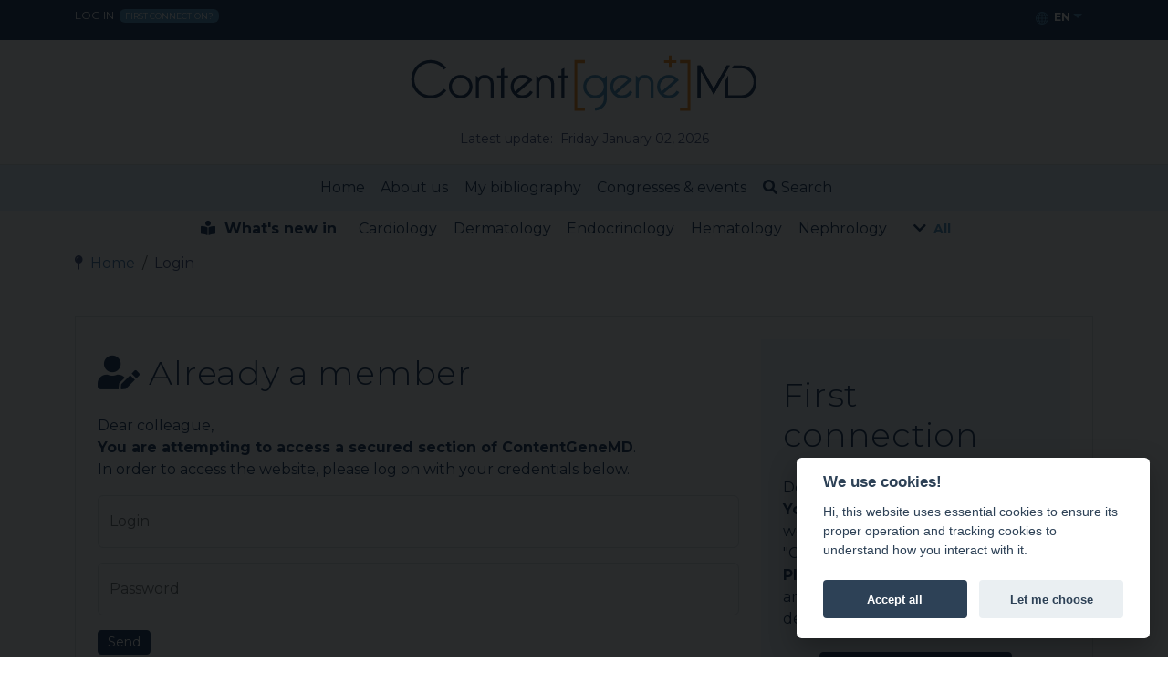

--- FILE ---
content_type: text/html; charset=ISO-8859-1
request_url: https://www.contentgenemd.com/mpl/pb.mpl?x=fa36d1f5b9c9d76340869e3a8eba7fbb3e3a286350d5ed0c01f9ef1b31ed26882e40da690a5d83459ce78bcdf9410fb3
body_size: 22535
content:
<!DOCTYPE html PUBLIC "http://www.w3.org/TR/xhtml1/DTD/xhtml1-transitional.dtd" "-//W3C//DTD XHTML 1.0 Transitional//EN">
<html xmlns:gnm="urn:gnm">
<head>
<meta http-equiv="Content-Type" content="text/html; charset=ISO-8859-1">
<meta charset="ISO-8859-1">
<meta name="viewport" content="width=device-width, initial-scale=1">
<meta http-equiv="expires" content="0">
<meta http-equiv="pragma" content="no-cache">
<meta http-equiv="cache-control" content="no-cache, must-revalidate">
<meta name="author" content="ContentGeneMD">
<meta property="og:image" content="https://www.contentgenemd.com/rootKit/3087/IMG/og.png">
<script type="text/javascript" src="https://www.gstatic.com/charts/loader.js"></script><script type="text/javascript">google.charts.load('current', {'packages':['corechart']});</script><link rel="apple-touch-icon" sizes="180x180" href="https://www.contentgenemd.com/rootKit/3087/favicon/apple-touch-icon.png">
<link rel="icon" type="image/png" sizes="32x32" href="https://www.contentgenemd.com/rootKit/3087/favicon/favicon-32x32.png">
<link rel="icon" type="image/png" sizes="16x16" href="https://www.contentgenemd.com/rootKit/3087/favicon/favicon-16x16.png">
<link rel="manifest" href="https://www.contentgenemd.com/rootKit/3087/favicon/site.webmanifest">
<link href="https://cdn.jsdelivr.net/npm/bootstrap@5.3.7/dist/css/bootstrap.min.css" rel="stylesheet" integrity="sha384-LN+7fdVzj6u52u30Kp6M/trliBMCMKTyK833zpbD+pXdCLuTusPj697FH4R/5mcr" crossorigin="anonymous">
<link rel="stylesheet" href="/css/cssBootstrap5/LineIcons.2.0.css">
<link rel="stylesheet" href="/css/cssBootstrap5/animate.css">
<link rel="stylesheet" href="/css/cssBootstrap5/theme-style.css">
<link rel="stylesheet" href="/css/cssBootstrap/fontawesome-free-5.13.0/css/all.min.css">
<link rel="stylesheet" type="text/css" href="/js/lightwindow/css/lightwindow.css" media="screen">
<link rel="stylesheet" type="text/css" href="https://www.contentgenemd.com/rootKit/3087/Homepage/css/lightwindowbootstrap.css" media="screen">
<link href="https://www.contentgenemd.com/rootKit/3087/Homepage/css/custom.css" rel="stylesheet">
<link rel="preconnect" href="https://fonts.gstatic.com">
<link href="https://fonts.googleapis.com/css2?family=Montserrat:ital,wght@0,100;0,200;0,300;0,400;0,500;0,600;0,700;0,800;0,900;1,100;1,200;1,300;1,400;1,500;1,600;1,700;1,800;1,900&amp;display=swap" rel="stylesheet">
<style type="text/css">
			

				.w-33 {
					width: 33% !important;
				}

				@media (max-width: 575px) {
					.w-xs-25 {
						width: 25% !important;
					}

					.w-xs-33 {
						width: 33% !important;
					}

					.w-xs-50 {
						width: 50% !important;
					}

					.w-xs-75 {
						width: 75% !important;
					}

					.w-xs-100 {
						width: 100% !important;
					}
				}

				@media (max-width: 767px) {
					.w-sm-25 {
						width: 25% !important;
					}

					.w-sm-33 {
						width: 33% !important;
					}

					.w-sm-50 {
						width: 50% !important;
					}

					.w-sm-75 {
						width: 75% !important;
					}

					.w-sm-100 {
						width: 100% !important;
					}
				}

				@media (max-width: 991px) {
					.w-md-25 {
						width: 25% !important;
					}

					.w-md-33 {
						width: 33% !important;
					}

					.w-md-50 {
						width: 50% !important;
					}

					.w-md-75 {
						width: 75% !important;
					}

					.w-md-100 {
						width: 100% !important;
					}
				}

				@media (max-width: 1199px) {
					.w-lg-25 {
					width: 25% !important;
					}

					.w-lg-33 {
					width: 33% !important;
					}

					.w-lg-50 {
					width: 50% !important;
					}

					.w-lg-75 {
					width: 75% !important;
					}

					.w-lg-100 {
					width: 100% !important;
					}
				}

			
		</style>
<style type="text/css">
			

			.modal-sticky {
				position: fixed;
				bottom: 0;
				left: 0;
				background-color: rgba(21,21,21,0.6);
				display: flex;
				justify-content: flex-end;
			}

			.modal-dialog-flex {
				display: flex;
				flex-direction: column;
				justify-content: flex-end;
			}

			
		</style>
<style type="text/css">
			

			div.fade-out {
			   position: relative;
			}
			div.fade-out:after {
			   content: "";
			   height: 50%;
			   width: 100%;
			   position: absolute;
			   bottom: 0;
			   left: 0;
			   background: linear-gradient(to bottom, rgba(255,255,255,0), #fff);
			}

			
		</style>
<style type="text/css">

			

			#li_hover_id:hover {
				background-color: #fc8d15;color: white;
			}

			#li_hover_id {
				color: #323450;
			}

			.span-inside-input {
				position: relative;
			}

			.span-inside-input span {
				position: absolute;
				left: 10px;
				padding-top: 7px;
				color: #323450;
			}

			#modal-body-form {
				padding-top: 0rem;
				padding-left: 10px;
				padding-right: 10px;
				padding-bottom: 0rem;
			}

			#motclef_id {
				border-color: #323450;
				padding-left: 35px
			}

			#recent_search_span {
				display: none;
				padding: 0rem;
				padding-top: 10px;
			}

			#ul_quick_search {
				cursor: pointer;
				padding-top: 10px;
			}

			#dropdown-toggle-lang {
				color: #4e92c1;
				border: none;
				background-color: #19355d;
				text-transform: uppercase;
				font-size: 12px;
				padding-left: 1px;
				padding-top: 0px;
			}

			.text-white-m5 {
				color: #fff!important;
				font-weight: bolder!important;
			}

			.dropdown {
				position: relative;
				display: inline-block;
			}

			.dropdown-content {
				display: none;
				position: absolute;
				background-color: white;
				min-width: 125px;
				box-shadow: 0px 8px 16px 0px rgba(0,0,0,0.2);
				z-index: 1;
			}

			.dropdown-content a {
				color: #323450;
				padding: 12px 16px;
				text-decoration: none;
				display: block;
			}

			.dropdown-content a:hover
			{
				background-color: #fc8d15;
				color: white;
			}

			.dropdown:hover .dropdown-content {
				display: block;
			}

			.dropdown:hover .btn btn-secondary dropdown-toggle {
				background-color: #3e8e41;
			}

			.dropdown-toggle::after {
				display: inline-block;
				margin-left: 0.255em;
				vertical-align: 0.255em;
				content: "";
				border-top: 0.4em solid;
				border-right: 0.4em solid transparent;
				border-bottom: 0;
				border-left: 0.4em solid transparent;
			}

			#button-style-display {
				width: 26px;
				height: 26px;
				border-radius: 50%;
				background: #19355d;
				font-size: 12px;
				color: white;
				display: flex;
				justify-content: center;
				align-items: center;
				box-shadow: 0 0 1px 1px #f8f9fa;
			}

			.vl {
				border-left: 2px solid #4e92c1;
				height: 20px;
				padding-bottom: 0px;
				padding-top: 0px;
			}

			.dropdown_content_quick_search {
				display: none;
				position: absolute;
				background-color: #f1f1f1;
				min-width: 160px;
				box-shadow: 0px 8px 16px 0px rgba(0,0,0,0.2);
				z-index: 1;
				right: 0;
				top: 37px;
			}

			.dropdown_content_quick_search a {
				color: black;
				padding: 12px 16px;
				text-decoration: none;
				display: block;
			}

			.dropdown_content_quick_search a:hover {
				background-color: #ddd;
			}

			.dropdown_quick_search:hover .dropdown_content_quick_search {
				display: block;
				left : 67%;
			}

			

		</style>
<link type="text/css" rel="stylesheet" href="/css/sondages.css">
<link type="text/css" rel="stylesheet" href="/css/rating.css">
<script type="text/javascript" src="//code.jquery.com/jquery-1.11.3.min.js"></script><script type="text/javascript" src="/js/jwplayer/jwplayer.js"></script><script type="text/javascript" src="/js/jwplayer/jwplayer_key_gnmhealthcare_com.js"></script><script type="text/javascript" src="/js/gnm/open_lightwindow.js"></script><script type="text/javascript" src="/js/gnm/rating.js"></script><script type="text/javascript" src="/js/gnm/string.js"></script><script type="text/javascript" src="/js/center_popup.js"></script><script type="text/javascript" src="/js/jquery/jquery.treeview/jquery.treeview.js"></script><script type="text/javascript" src="/js/jquery.cookiesdirective.js"></script><!--[if lte IE 9]><script type="text/javascript" src="/js/jquery.warning-old-browser.js"></script><![endif]--><script type="text/javascript">

    jQuery.noConflict();

    var mouse_x	= 0;
    var mouse_y	= 0;
    var event_add_comment = 0;

    jQuery(window).load(function()
		{
			
    });

    jQuery(document).ready(function()
    {
			

      jQuery("#tree_domthera").treeview({
        collapsed: true,
        animated: "fast",
        persist: "location"
      });

      jQuery(document).mousemove(function(e) {
        mouse_x = e.pageX;
        mouse_y = e.pageY
      });

      // Wire up the events as soon as the DOM tree is ready
      // trace close tab xhen user exist
      

    });

		// Check tab or window close
		var validNavigation = false;

		function wireUpEvents()
		{

			var dont_confirm_leave = 0;
	  	function goodbye(e)
	  	{

				if (!validNavigation)
				{
					if (dont_confirm_leave!==1)
					{
						jQuery.ajax({
     					type: 'GET',
     					async: true,
     					url: 'https://www.contentgenemd.com/mpl/pb.mpl?x=fa36d1f5b9c9d763dd52d11ba7996bbe4379ac13dda264a95335084f174059ca'
   					});
					}
	    	}
	  	}

		  window.onbeforeunload=goodbye;
		  // Attach the event keypress to exclude the F5 refresh
		  jQuery(document).bind('keypress', function(e) {
		    if (e.keyCode == 116){
		      validNavigation = true;
		    }
		  });

		  // Attach the event click for all links in the page
		  jQuery("a").bind("click", function() {
		    validNavigation = true;
		  });

		  // Attach the event submit for all forms in the page
		 	jQuery("form").bind("submit", function() {
		    validNavigation = true;
		  });

		  // Attach the event click for all inputs in the page
		  jQuery("input[type=submit]").bind("click", function() {
		    validNavigation = true;
		  });
		}

		function imprime() {
			window.print();
	  }

		window.focus();

		

    function add_comment_lightwindow(img, aid, prd, us, ref) {
      event_add_comment = 1;
      open_lightwindow('/cgi-bin/usl.pl?comment=-1&prd=' + prd + '&aid=' + aid + '&uses='+ us + '&ref=' + ref + '&etat=true&lg=' + 1, '', '', 660, 620);
    }

    function on_close_lightwindow() {
      // update comment icon and my selection
      if (event_add_comment == 1) {
        event_add_comment = 0;
        window.location.reload();
      }
    }

    function switch_selection_user(img, aid, prd, uid, state) {
      var lnk	= "/cgi-bin/usl.pl";
      var id = prd +":" + aid;

      jQuery.get(lnk, {'v': id, 'etat': state, 'uses': uid },
        function (data) {
          if (data == 1) {
            img.src = selection_user_remove_img;
            img.alt = selection_user_remove_text;
          } else {
            img.src = selection_user_add_img;
            img.alt = selection_user_add_text;
          }
        }
      );
    }

    function switch_selection_user_article(x) {
      // toggle associated command buttons
      jQuery('#art_user_selected').toggle();
      jQuery('#art_user_selected_del').toggle();

      jQuery.get('/cgi-bin/usl.pl', {'x': x });
    }

    function switch_selection_user_article_recherche(x, ref) {
      var sel = "#art_user_selected_recherche_" + ref;
      var sel_del = "#art_user_selected_recherche_del_" + ref;

      // remove view note button and show add note button if delete from bibliography
      if (jQuery(sel_del).is(":visible")) {
        var note_view = "#art_user_comment_view_" + ref;
        jQuery(note_view).hide();
        var note = "#art_user_comment_" + ref;
        jQuery(note).show();
      }

      // toggle associated command buttons
      jQuery(sel).toggle();
      jQuery(sel_del).toggle();

      jQuery.get('/cgi-bin/usl.pl', {'x': x });
    }

    function topten_domthera(sel) {
      window.document.location.href = sel.options[sel.selectedIndex].value;
    }

    function connexion() {
      if (jQuery('#ajax-connexion').css('display') == 'none') {
        var position = jQuery("#img_login").position();
        jQuery("#img_login").attr("src","/images/collapse.gif");
        jQuery("#ajax-connexion").css( { "left": position.left - 228 + "px", "top":18 + "px" } );
        jQuery('#ajax-connexion').show();
      } else {
        jQuery('#ajax-connexion').hide();
        jQuery("#img_login").attr("src","/images/expand.gif");
      }
    }

    function reset_form_search() {
      document.forms['srf'].elements['sr'].value = "";
      document.forms['srf'].elements['sraut'].value = "";
      document.forms['srf'].elements['srrev'].value = "";
      document.forms['srf'].elements['srann'].value = "";
    }

    function switch_stat_comment(state)
    {

			let seeNotesText = "See my notes";
			let makeNoteText = "Make a personal note";

			

			if (state == 1)
			{
				// Case when a personal note is added
				jQuery("#span_art_user_comment").html(switch_stat_comment_message_1);
				jQuery("#i_art_user_selected").removeClass("far fa-comment").addClass("far fa-comment-dots");

				// Change title and text on My Bibliography page
				jQuery("#annotation_articles_text_ext").attr("title", seeNotesText);
				jQuery("#annotation_articles_text_ext small").text(seeNotesText);

				// Change modal title
				jQuery("#annotation_articles_title").text(seeNotesText);
				jQuery("#annotation_articles_title_ext").text(seeNotesText);

				// Toggle title and icon on article page
				jQuery(".icon_art_user_selected").attr("title", seeNotesText);
				jQuery(".icon_art_user_selected i").attr("title", seeNotesText).removeClass("far fa-comment").addClass("far fa-comment-dots");

				// Update My Bibliography title and icon when a personal note is added
				jQuery(".art_user_selected").hide();
				jQuery(".art_user_selected_del").show();
			}
			else
			{
				// Case when a personal note is removed
				jQuery("#span_art_user_comment").html(switch_stat_comment_message_0);
				jQuery("#i_art_user_selected").removeClass("far fa-comment-dots").addClass("far fa-comment");

				// Change title and text on My Bibliography page
				jQuery("#annotation_articles_text_ext").attr("title", makeNoteText);
				jQuery("#annotation_articles_text_ext small").text(makeNoteText);

				// Change modal title
				jQuery("#annotation_articles_title").text(makeNoteText);
				jQuery("#annotation_articles_title_ext").text(makeNoteText);

				// Toggle title and icon on article page
				jQuery(".icon_art_user_selected").attr("title", makeNoteText);
				jQuery(".icon_art_user_selected i").attr("title", makeNoteText).removeClass("far fa-comment-dots").addClass("far fa-comment");
			}
    }

    function alert_sondage() {
      alert(alert_sondage_message);
    }

    function send_message_reactsend(url) {
      open_lightwindow(url, send_message_reactsend_message, '', 500, 500);
    }

   
      function chaineVide(chaine) {
        var vide = true;
        var longueur = chaine.length;
        for (var v=0; v < longueur; v++) {
          if (chaine.charAt(v) != " ") vide = false;
        }
        return vide;
      }
    
  </script><script type="text/javascript">
	    var sval_participation = 'Thank you for your participation. Your response has been registered.';
	    var selection_user_remove_img = '/rootKit/2086/Homepage/img/icons/remove.png';
	    var selection_user_remove_text = 'Delete from my bibliography';
	    var selection_user_add_img = '/rootKit/2086/Homepage/img/icons/trombone.png';
	    var selection_user_add_text = 'Not selected';
	    var switch_stat_comment_message = 'See my notes';
	    var switch_stat_comment_message_1 = 'See my notes';
	    var switch_stat_comment_message_0 = "Annotate the article";
	    var alert_sondage_message = 'Your participation in this survey has already been taken into account. Thank you for participating.';
	    var send_message_reactsend_message = 'Share this article';
	    var string_email_empty 		= 'Email not specified';
	    var string_email_invalid	= 'Invalid email';
	  </script><script type="text/javascript" src="/js/lightwindow/lightwindow_en.js"></script><script>
          !function(e,t,n,s,u,a){e.twq||(s=e.twq=function(){s.exe?s.exe.apply(s,arguments):s.queue.push(arguments);
          },s.version='1.1',s.queue=[],u=t.createElement(n),u.async=!0,u.src='//static.ads-twitter.com/uwt.js',
          a=t.getElementsByTagName(n)[0],a.parentNode.insertBefore(u,a))}(window,document,'script');
          // Insert Twitter Pixel ID and Standard Event data below
          twq('init','o8b4p');
          twq('track','PageView');
          </script><script src="//static.ads-twitter.com/oct.js" type="text/javascript"></script><script src="https://www.w3counter.com/tracker.js?id=155932"></script>
</head>
<body style="background: #fff">
<div class="preloader"><div class="loader"><div class="spinner"><div class="spinner-container"><div class="spinner-rotator">
<div class="spinner-left"><div class="spinner-circle"></div></div>
<div class="spinner-right"><div class="spinner-circle"></div></div>
</div></div></div></div></div>
<div class="header-upper d-none d-lg-block"><div class="header-upper-inner container"><div class="row">
<div class="col-md-6 col-sm-12 text-start text-white">
<a class="white pointer" data-bs-toggle="modal" data-bs-target="#connexionGNM">Log in</a> 
              <a class="badge bgcolor1 text-white" href="https://www.contentgenemd.com/mpl/pb.mpl?x=fa36d1f5b9c9d763af4a77a1f4e71ea256604632d34086c9d4f10024eca1e6e2">First Connection?
              </a>
</div>
<div class="col-md-6 d-none d-sm-block d-md-block text-end"><div class="dropdown">
<div class="">
                  
                <button id="dropdown-toggle-lang" class="btn btn-secondary dropdown-toggle"><svg xmlns="http://www.w3.org/2000/svg" width="14" height="14" fill="currentColor" class="bi bi-globe" viewBox="0 0 16 16"><path d="M0 8a8 8 0 1 1 16 0A8 8 0 0 1 0 8zm7.5-6.923c-.67.204-1.335.82-1.887 1.855A7.97 7.97 0 0 0 5.145 4H7.5V1.077zM4.09 4a9.267 9.267 0 0 1 .64-1.539 6.7 6.7 0 0 1 .597-.933A7.025 7.025 0 0 0 2.255 4H4.09zm-.582 3.5c.03-.877.138-1.718.312-2.5H1.674a6.958 6.958 0 0 0-.656 2.5h2.49zM4.847 5a12.5 12.5 0 0 0-.338 2.5H7.5V5H4.847zM8.5 5v2.5h2.99a12.495 12.495 0 0 0-.337-2.5H8.5zM4.51 8.5a12.5 12.5 0 0 0 .337 2.5H7.5V8.5H4.51zm3.99 0V11h2.653c.187-.765.306-1.608.338-2.5H8.5zM5.145 12c.138.386.295.744.468 1.068.552 1.035 1.218 1.65 1.887 1.855V12H5.145zm.182 2.472a6.696 6.696 0 0 1-.597-.933A9.268 9.268 0 0 1 4.09 12H2.255a7.024 7.024 0 0 0 3.072 2.472zM3.82 11a13.652 13.652 0 0 1-.312-2.5h-2.49c.062.89.291 1.733.656 2.5H3.82zm6.853 3.472A7.024 7.024 0 0 0 13.745 12H11.91a9.27 9.27 0 0 1-.64 1.539 6.688 6.688 0 0 1-.597.933zM8.5 12v2.923c.67-.204 1.335-.82 1.887-1.855.173-.324.33-.682.468-1.068H8.5zm3.68-1h2.146c.365-.767.594-1.61.656-2.5h-2.49a13.65 13.65 0 0 1-.312 2.5zm2.802-3.5a6.959 6.959 0 0 0-.656-2.5H12.18c.174.782.282 1.623.312 2.5h2.49zM11.27 2.461c.247.464.462.98.64 1.539h1.835a7.024 7.024 0 0 0-3.072-2.472c.218.284.418.598.597.933zM10.855 4a7.966 7.966 0 0 0-.468-1.068C9.835 1.897 9.17 1.282 8.5 1.077V4h2.355z"></path></svg> 
                  <span class="text-white-m5">EN</span></button>
</div>
<div class="dropdown-content" style="text-align: center;">
<a href="https://www.contentgenemd.com/mpl/pb.mpl?x=[base64]">English</a><a href="https://www.contentgenemd.com/mpl/pb.mpl?x=[base64]">Japanese</a><a href="https://www.contentgenemd.com/mpl/pb.mpl?x=[base64]">French</a><a href="https://www.contentgenemd.com/mpl/pb.mpl?x=[base64]">Spanish</a><a href="https://www.contentgenemd.com/mpl/pb.mpl?x=[base64]">German</a>
</div>
</div></div>
</div></div></div>
<div id="navbar-container" class="navbar-wrap"><div id="fixe">
<header class="header header-4 d-none d-lg-block"><div class="navbar-area"><div class="container"><div class="row align-items-center"><div class="col-12 text-center"><nav class="navbar navbar-expand-lg"><a href="https://www.contentgenemd.com/mpl/pb.mpl?x=[base64]"><img class="img-fluid logo" src="https://www.contentgenemd.com/rootKit/3087/IMG/Logos/LOGO-REVIEW-STEPH/CONTENTGENEMD-LOGO-V2.svg" alt="Home" title="Home"></a><div class="my-3 latestUp"><small>Latest update:  Friday January 02, 2026</small></div></nav></div></div></div></div></header><div id="navbarNavDesktop">
<nav class="navbar navbar-expand-lg navbar-light bg-light border-top d-none d-lg-block"><div class="container"><div class="d-none d-lg-block mx-auto"><ul class="navbar-nav">
<li class="nav-item"><a href="https://www.contentgenemd.com/mpl/pb.mpl?x=[base64]" class="nav-link">
                  Home
                </a></li>
<li class="nav-item"><a href="https://www.contentgenemd.com/mpl/pb.mpl?x=fa36d1f5b9c9d763f2db3ddbc03341952cc1468a27fbda84c2cd92c8a56f9137aa9a4415a619ab6aa47ba21142a69a78189a20d2d4c19e4dc1314ad3f1f27ecd9ce78bcdf9410fb3" class="nav-link">
                  About us
                </a></li>
<li class="nav-item"><a href="https://www.contentgenemd.com/mpl/pb.mpl?x=fa36d1f5b9c9d763f2db3ddbc03341952cc1468a27fbda84c2cd92c8a56f9137aa9a4415a619ab6af3826877beb9744e4a4ea5a4760944249ce78bcdf9410fb3" class="nav-link">
                  My bibliography
                </a></li>
<li class="nav-item"><a href="https://www.contentgenemd.com/mpl/pb.mpl?x=fa36d1f5b9c9d763f2db3ddbc03341952cc1468a27fbda84c2cd92c8a56f9137aa9a4415a619ab6a38c1d91f3a710915d90a3c0d1e18a5f6" class="nav-link">
                  Congresses &amp; events
                </a></li>
<li class="nav-item"><a href="https://www.contentgenemd.com/mpl/pb.mpl?x=fa36d1f5b9c9d763a2db6ca07d4381b80a6e1a94866800a39ab9131999bee1b3" class="nav-link"><i class="fas fa-search"></i> Search
                </a></li>
</ul></div></div></nav><nav class="subnavbar navbar navbar-expand-md navbar-light d-none d-lg-block"><div class="container"><ul class="navbar-nav mb-2 mb-lg-0 mx-auto">
<li class="nav-item me-4"><strong><i class="fas fa-book-reader"></i>  What's new in</strong></li>
<li class="nav-item"><a class="nav-link" href="https://www.contentgenemd.com/mpl/pb.mpl?x=fa36d1f5b9c9d763699ae10a432af191f3a368df87119704651b5a8c6ba449166d43c1b8731ef2897dfd86f502e0fd09571990df0ec49139822418e1220b86b10bd6027fe961fecc8bbf228b1bd8e6765ef0a5ee995c133a">Cardiology</a></li>
<li class="nav-item"><a class="nav-link" href="https://www.contentgenemd.com/mpl/pb.mpl?x=fa36d1f5b9c9d763699ae10a432af191f3a368df87119704651b5a8c6ba449166d43c1b8731ef28993295503e5bc8bacca66ac55b9d4db45d56d76bcf8b0b8eb067673cc17f7dfac898b48bff3b900f75335084f174059ca">Dermatology</a></li>
<li class="nav-item"><a class="nav-link" href="https://www.contentgenemd.com/mpl/pb.mpl?x=fa36d1f5b9c9d763699ae10a432af191f3a368df87119704651b5a8c6ba449166d43c1b8731ef28929293af825c8842218bf11072a62c75421dcb1de46a69215ba7fb3c09e31f77ad90a3c0d1e18a5f6">Endocrinology</a></li>
<li class="nav-item"><a class="nav-link" href="https://www.contentgenemd.com/mpl/pb.mpl?x=fa36d1f5b9c9d763699ae10a432af191f3a368df87119704651b5a8c6ba449166d43c1b8731ef28976f7dfceea0e1784a1094ba734e13dca6eee8f784d6ba4a7afef45951231d739">Hematology</a></li>
<li class="nav-item"><a class="nav-link" href="https://www.contentgenemd.com/mpl/pb.mpl?x=fa36d1f5b9c9d763699ae10a432af191f3a368df87119704651b5a8c6ba449166d43c1b8731ef28929ca75f6f5559f125374b4ec12c49805d41694aa51c50654afef45951231d739">Nephrology</a></li>
<style></style>
<li class="nav-item" id="subMenuSpe--hover"><a id="all" class="nav-link color1 pointer" data-bs-toggle="collapse" data-bs-target="#subMenuSpe" aria-expanded="false" aria-controls="subMenuSpe">
                  
                <i class="fas fa-chevron-down"></i>
                 <small class="color1"><strong>All</strong></small></a></li>
</ul></div></nav>
</div>
<nav id="mobile" class="navbar navbar-expand-lg navbar-light d-lg-none bg-blanc"><div class="container d-md-none d-lg-block">
<div class="col-12"><nav class="navbar navbar-expand-lg text-center"><a class="d-flex navbar-toggler collapsed float-start Users" data-bs-toggle="collapse" data-bs-target="#navbarNavMobile" aria-controls="navbarNavMobile" aria-expanded="false" aria-label="Toggle navigation"><span class="close"><i class="fas fa-times"></i></span><span class="navbar-toggler-iconn"><i class="fas fa-bars"></i></span></a><a href="https://www.contentgenemd.com/mpl/pb.mpl?x=[base64]"><img class="img-fluid mt-1 px-2" src="https://www.contentgenemd.com/rootKit/3087/IMG/Logos/CONTENTGENEMD-LOGO-FOND-BLANC/CONTENTGENEMD-LOGO-FOND-BLANC.svg" alt="Home" title="Home" width="78%"></a><a class="float-end mt-2 Users" href="https://www.contentgenemd.com/mpl/pb.mpl?x=fa36d1f5b9c9d763af4a77a1f4e71ea256604632d34086c9d4f10024eca1e6e2"><i class="far fa-user-circle"></i></a></nav></div>
<div class="collapse navbar-collapse pb-4" id="navbarNavMobile">
<div class="mt-3">
<span class="fw-bolder fs-5"><i class="fas fa-globe"></i> Edition:</span> English<br><a href="https://www.contentgenemd.com/mpl/pb.mpl?x=[base64]"><img src="https://www.contentgenemd.com/clients/images/flags/USA-flag.png" width="24" border="0"></a>  
		<a href="https://www.contentgenemd.com/mpl/pb.mpl?x=[base64]"><img src="https://www.contentgenemd.com/clients/images/flags/JP-flag.png" width="24" border="0"></a>  
			<a href="https://www.contentgenemd.com/mpl/pb.mpl?x=[base64]"><img src="https://www.contentgenemd.com/clients/images/flags/FR-flag.png" width="24" border="0"></a>  
			<a href="https://www.contentgenemd.com/mpl/pb.mpl?x=[base64]"><img src="https://www.contentgenemd.com/clients/images/flags/ES-flag.png" width="24" border="0"></a>  
			<a href="https://www.contentgenemd.com/mpl/pb.mpl?x=[base64]"><img src="https://www.contentgenemd.com/clients/images/flags/DE-flag.png" width="24" border="0"></a>  
			</div>
<div class="fw-bolder fs-5 mt-4 mb-2">
<i class="fas fa-bookmark"></i> Menu</div>
<ul class="navbar-nav mt-1">
<li class="nav-item"><a href="https://www.contentgenemd.com/mpl/pb.mpl?x=[base64]" class="nav-link">
                Home
              </a></li>
<li class="nav-item"><a href="https://www.contentgenemd.com/mpl/pb.mpl?x=fa36d1f5b9c9d763f2db3ddbc03341952cc1468a27fbda84c2cd92c8a56f9137aa9a4415a619ab6aa47ba21142a69a78189a20d2d4c19e4dc1314ad3f1f27ecd9ce78bcdf9410fb3" class="nav-link">
                About us
              </a></li>
<li class="nav-item"><a href="https://www.contentgenemd.com/mpl/pb.mpl?x=fa36d1f5b9c9d763f2db3ddbc03341952cc1468a27fbda84c2cd92c8a56f9137aa9a4415a619ab6af3826877beb9744e4a4ea5a4760944249ce78bcdf9410fb3" class="nav-link">
                My bibliography
              </a></li>
<li class="nav-item"><a href="https://www.contentgenemd.com/mpl/pb.mpl?x=fa36d1f5b9c9d763f2db3ddbc03341952cc1468a27fbda84c2cd92c8a56f9137aa9a4415a619ab6a38c1d91f3a710915d90a3c0d1e18a5f6" class="nav-link">
                Congresses &amp; events
              </a></li>
<li class="nav-item"><a href="https://www.contentgenemd.com/mpl/pb.mpl?x=fa36d1f5b9c9d763a2db6ca07d4381b80a6e1a94866800a39ab9131999bee1b3" class="nav-link"><i class="fas fa-search"></i> Search
              </a></li>
<li class="nav-item"><a class="mt-1 btn btn-secondary btn-sm" href="https://www.contentgenemd.com/mpl/pb.mpl?x=fa36d1f5b9c9d763f2db3ddbc03341952cc1468a27fbda84c2cd92c8a56f9137aa9a4415a619ab6a3b7b838714853b400b8c173527ab242e9ab9131999bee1b3">Diagnostic Assistant<sup>©</sup></a></li>
</ul>
<div class="fw-bolder fs-5 mt-4 mb-2">
<i class="fas fa-book-reader"></i> What's new in</div>
<ul class="navbar-nav">
<li class="nav-item"><a class="nav-link" href="https://www.contentgenemd.com/mpl/pb.mpl?x=fa36d1f5b9c9d763699ae10a432af191f3a368df87119704651b5a8c6ba449166d43c1b8731ef2897dfd86f502e0fd09571990df0ec49139822418e1220b86b10bd6027fe961fecc8bbf228b1bd8e6765ef0a5ee995c133a"><i class="fas fa-angle-right"></i> Cardiology</a></li>
<li class="nav-item"><a class="nav-link" href="https://www.contentgenemd.com/mpl/pb.mpl?x=fa36d1f5b9c9d763699ae10a432af191f3a368df87119704651b5a8c6ba449166d43c1b8731ef2895a4363c91debd354e9c8e2631fa7b72a0593ef3e5d9704e9"><i class="fas fa-angle-right"></i> Critical Care Medicine</a></li>
<li class="nav-item"><a class="nav-link" href="https://www.contentgenemd.com/mpl/pb.mpl?x=fa36d1f5b9c9d763699ae10a432af191f3a368df87119704651b5a8c6ba449166d43c1b8731ef28993295503e5bc8bacca66ac55b9d4db45d56d76bcf8b0b8eb067673cc17f7dfac898b48bff3b900f75335084f174059ca"><i class="fas fa-angle-right"></i> Dermatology</a></li>
<li class="nav-item"><a class="nav-link" href="https://www.contentgenemd.com/mpl/pb.mpl?x=fa36d1f5b9c9d763699ae10a432af191f3a368df87119704651b5a8c6ba449166d43c1b8731ef28929293af825c8842218bf11072a62c75421dcb1de46a69215ba7fb3c09e31f77ad90a3c0d1e18a5f6"><i class="fas fa-angle-right"></i> Endocrinology</a></li>
<li class="nav-item"><a class="nav-link" href="https://www.contentgenemd.com/mpl/pb.mpl?x=fa36d1f5b9c9d763699ae10a432af191f3a368df87119704651b5a8c6ba449166d43c1b8731ef28976f7dfceea0e1784a1094ba734e13dca6eee8f784d6ba4a7afef45951231d739"><i class="fas fa-angle-right"></i> Hematology</a></li>
<li class="nav-item"><a class="nav-link" href="https://www.contentgenemd.com/mpl/pb.mpl?x=fa36d1f5b9c9d763699ae10a432af191f3a368df87119704651b5a8c6ba449166d43c1b8731ef2896d705d38dfad51a24033ed80c5054016a9a97b007136fc29029c4ba82e0d46d6d90a3c0d1e18a5f6"><i class="fas fa-angle-right"></i> Hepato Gastroenterology</a></li>
<li class="nav-item"><a class="nav-link" href="https://www.contentgenemd.com/mpl/pb.mpl?x=fa36d1f5b9c9d763699ae10a432af191f3a368df87119704651b5a8c6ba449166d43c1b8731ef2893df61b3823283254191688a6b0668e485eae69ac2e028fb27c56b603982a5019"><i class="fas fa-angle-right"></i> Infectious Diseases</a></li>
<li class="nav-item"><a class="nav-link" href="https://www.contentgenemd.com/mpl/pb.mpl?x=fa36d1f5b9c9d763699ae10a432af191f3a368df87119704651b5a8c6ba449166d43c1b8731ef28929ca75f6f5559f125374b4ec12c49805d41694aa51c50654afef45951231d739"><i class="fas fa-angle-right"></i> Nephrology</a></li>
<li class="nav-item"><a class="nav-link" href="https://www.contentgenemd.com/mpl/pb.mpl?x=fa36d1f5b9c9d763699ae10a432af191f3a368df87119704651b5a8c6ba449166d43c1b8731ef289f374dbd17f8fb71d1ffc802a3da6f4439c4eb7a0f7f7950c1550bbf10cd9ef04adc194e687c99b015316e77941c10a429ce78bcdf9410fb3"><i class="fas fa-angle-right"></i> Neurology</a></li>
<li class="nav-item"><a class="nav-link" href="https://www.contentgenemd.com/mpl/pb.mpl?x=fa36d1f5b9c9d763699ae10a432af191f3a368df87119704651b5a8c6ba449166d43c1b8731ef289a17c35ad60e3fbc64209c1560791075e33e0fad574eed4188006d49c1440e71dd90a3c0d1e18a5f6"><i class="fas fa-angle-right"></i> Oncology</a></li>
<li class="nav-item"><a class="nav-link" href="https://www.contentgenemd.com/mpl/pb.mpl?x=fa36d1f5b9c9d763699ae10a432af191f3a368df87119704651b5a8c6ba449166d43c1b8731ef289874d943c18443d1bd6f5ed5f721f474a62b5aaa729fbf4dfcd53a8268d331b47"><i class="fas fa-angle-right"></i> Ophthalmology</a></li>
<li class="nav-item"><a class="nav-link" href="https://www.contentgenemd.com/mpl/pb.mpl?x=fa36d1f5b9c9d763699ae10a432af191f3a368df87119704651b5a8c6ba449166d43c1b8731ef289334efdab32a7b1c389e4b0cacf4036d23b6fe691058ff90c17cfba351f7087ae"><i class="fas fa-angle-right"></i> Orthopedics</a></li>
<li class="nav-item"><a class="nav-link" href="https://www.contentgenemd.com/mpl/pb.mpl?x=fa36d1f5b9c9d763699ae10a432af191f3a368df87119704651b5a8c6ba449166d43c1b8731ef2893864778c9a45b0fb0e1b41f4455a044f842b3aa72566b622afef45951231d739"><i class="fas fa-angle-right"></i> Pediatrics</a></li>
<li class="nav-item"><a class="nav-link" href="https://www.contentgenemd.com/mpl/pb.mpl?x=fa36d1f5b9c9d763699ae10a432af191f3a368df87119704651b5a8c6ba449166d43c1b8731ef289a7f91b1ce737309a306f8f73d48019b9c0c0af4b9b549401ca42e85cb8f1701ad90a3c0d1e18a5f6"><i class="fas fa-angle-right"></i> Pneumology</a></li>
<li class="nav-item"><a class="nav-link" href="https://www.contentgenemd.com/mpl/pb.mpl?x=fa36d1f5b9c9d763699ae10a432af191f3a368df87119704651b5a8c6ba449166d43c1b8731ef289a5d1eda1359104b6244e326530bf57da952c7dca56bc8fbcac0c61a7dca810ba"><i class="fas fa-angle-right"></i> Psychiatry</a></li>
<li class="nav-item"><a class="nav-link" href="https://www.contentgenemd.com/mpl/pb.mpl?x=fa36d1f5b9c9d763699ae10a432af191f3a368df87119704651b5a8c6ba449166d43c1b8731ef28952314affa1973698e381d899df6d5f5f0a88d6198b5e1100f10433a4475a0868"><i class="fas fa-angle-right"></i> Rare Diseases</a></li>
<li class="nav-item"><a class="nav-link" href="https://www.contentgenemd.com/mpl/pb.mpl?x=fa36d1f5b9c9d763699ae10a432af191f3a368df87119704651b5a8c6ba449166d43c1b8731ef289b8191df6411208ff3bb50373c5746caafe5722cb043a1daea33484a85b30e921d90a3c0d1e18a5f6"><i class="fas fa-angle-right"></i> Rheumatology</a></li>
<li class="nav-item"><a class="nav-link" href="https://www.contentgenemd.com/mpl/pb.mpl?x=fa36d1f5b9c9d763699ae10a432af191f3a368df87119704651b5a8c6ba449166d43c1b8731ef289a313dc6747be43f357e38581b524006903fb3aae6b40ba5e466d4f3d644298f5d90a3c0d1e18a5f6"><i class="fas fa-angle-right"></i> Urology</a></li>
<li class="nav-item"><a class="nav-link" href="https://www.contentgenemd.com/mpl/pb.mpl?x=fa36d1f5b9c9d763699ae10a432af191f3a368df87119704651b5a8c6ba449166d43c1b8731ef28912887bf74c64df3546bad496c8a8909692f491dc5c0f2c1e9ad493a3fa74c492d90a3c0d1e18a5f6"><i class="fas fa-angle-right"></i> Women's Health</a></li>
<li class="nav-item"><a class="nav-link" href="https://www.contentgenemd.com/mpl/pb.mpl?x=fa36d1f5b9c9d763699ae10a432af191f3a368df87119704651b5a8c6ba449166d43c1b8731ef289d0bf0f28280072748315f351907d98a10950b4e323859e6be52adfe24181cc4b27501b2862fc4958082a8673e632c1279ce78bcdf9410fb3"><i class="fas fa-angle-right"></i> Radiology</a></li>
</ul>
</div>
</div>
<div class="container d-none d-md-block d-lg-none">
<div class="col-12"><nav class="navbar navbar-expand-lg text-center"><a class="d-flex navbar-toggler collapsed float-start Users" data-bs-toggle="collapse" data-bs-target="#navbarNavMobile" aria-controls="navbarNavMobile" aria-expanded="false" aria-label="Toggle navigation"><span class="close"><i class="fas fa-times"></i></span><span class="navbar-toggler-iconn"><i class="fas fa-bars"></i></span></a><a href="https://www.contentgenemd.com/mpl/pb.mpl?x=[base64]"><img class="img-fluid mt-1 px-2" src="https://www.contentgenemd.com/rootKit/3087/IMG/Logos/CONTENTGENEMD-LOGO-FOND-BLANC/CONTENTGENEMD-LOGO-FOND-BLANC.svg" alt="Home" title="Home" width="55%"></a><a class="float-end mt-2 Users" href="https://www.contentgenemd.com/mpl/pb.mpl?x=fa36d1f5b9c9d763af4a77a1f4e71ea256604632d34086c9d4f10024eca1e6e2"><i class="far fa-user-circle"></i></a></nav></div>
<div class="collapse navbar-collapse pb-4" id="navbarNavMobile">
<div class="mt-3">
<span class="fw-bolder fs-5"><i class="fas fa-globe"></i> Edition:</span> English<a href="https://www.contentgenemd.com/mpl/pb.mpl?x=826caa72eab16a7b1bab59a1353ecaca9e29cc2e5bb9fca501f9ef1b31ed2688c40c580f74f518d6d90a3c0d1e18a5f6&amp;tmplg=us"><img src="https://www.contentgenemd.com/clients/images/flags/USA-flag.png" width="24" border="0"></a>  

	<a href="https://www.contentgenemd.com/mpl/pb.mpl?x=826caa72eab16a7b1bab59a1353ecaca9e29cc2e5bb9fca501f9ef1b31ed2688c40c580f74f518d6d90a3c0d1e18a5f6&amp;tmplg=jp"><img src="https://www.contentgenemd.com/clients/images/flags/JP-flag.png" width="24" border="0"></a>  
			<a href="https://www.contentgenemd.com/mpl/pb.mpl?x=826caa72eab16a7b1bab59a1353ecaca9e29cc2e5bb9fca501f9ef1b31ed2688c40c580f74f518d6d90a3c0d1e18a5f6&amp;tmplg=fr"><img src="https://www.contentgenemd.com/clients/images/flags/FR-flag.png" width="24" border="0"></a>  
			<a href="https://www.contentgenemd.com/mpl/pb.mpl?x=826caa72eab16a7b1bab59a1353ecaca9e29cc2e5bb9fca501f9ef1b31ed2688c40c580f74f518d6d90a3c0d1e18a5f6&amp;tmplg=es"><img src="https://www.contentgenemd.com/clients/images/flags/ES-flag.png" width="24" border="0"></a>  
			<a href="https://www.contentgenemd.com/mpl/pb.mpl?x=826caa72eab16a7b1bab59a1353ecaca9e29cc2e5bb9fca501f9ef1b31ed2688c40c580f74f518d6d90a3c0d1e18a5f6&amp;tmplg=de"><img src="https://www.contentgenemd.com/clients/images/flags/DE-flag.png" width="24" border="0"></a>  
			</div>
<div class="fw-bolder fs-5 mt-4 mb-2">
<i class="fas fa-bookmark"></i> Menu</div>
<ul class="navbar-nav mt-1">
<li class="nav-item"><a href="https://www.contentgenemd.com/mpl/pb.mpl?x=[base64]" class="nav-link">
                Home
              </a></li>
<li class="nav-item"><a href="https://www.contentgenemd.com/mpl/pb.mpl?x=fa36d1f5b9c9d763f2db3ddbc03341952cc1468a27fbda84c2cd92c8a56f9137aa9a4415a619ab6aa47ba21142a69a78189a20d2d4c19e4dc1314ad3f1f27ecd9ce78bcdf9410fb3" class="nav-link">
                About us
              </a></li>
<li class="nav-item"><a href="https://www.contentgenemd.com/mpl/pb.mpl?x=fa36d1f5b9c9d763f2db3ddbc03341952cc1468a27fbda84c2cd92c8a56f9137aa9a4415a619ab6af3826877beb9744e4a4ea5a4760944249ce78bcdf9410fb3" class="nav-link">
                My bibliography
              </a></li>
<li class="nav-item"><a href="https://www.contentgenemd.com/mpl/pb.mpl?x=fa36d1f5b9c9d763f2db3ddbc03341952cc1468a27fbda84c2cd92c8a56f9137aa9a4415a619ab6a38c1d91f3a710915d90a3c0d1e18a5f6" class="nav-link">
                Congresses &amp; events
              </a></li>
<li class="nav-item"><a href="https://www.contentgenemd.com/mpl/pb.mpl?x=fa36d1f5b9c9d763a2db6ca07d4381b80a6e1a94866800a39ab9131999bee1b3" class="nav-link"><i class="fas fa-search"></i> Search
              </a></li>
<li class="nav-item"><a class="mt-1 btn btn-secondary btn-sm" href="https://www.contentgenemd.com/mpl/pb.mpl?x=fa36d1f5b9c9d763f2db3ddbc03341952cc1468a27fbda84c2cd92c8a56f9137aa9a4415a619ab6a3b7b838714853b400b8c173527ab242e9ab9131999bee1b3">Diagnostic Assistant<sup>©</sup></a></li>
</ul>
<div class="fw-bolder fs-5 mt-4 mb-2">
<i class="fas fa-book-reader"></i> What's new in</div>
<ul class="navbar-nav">
<li class="nav-item"><a class="nav-link" href="https://www.contentgenemd.com/mpl/pb.mpl?x=fa36d1f5b9c9d763699ae10a432af191f3a368df87119704651b5a8c6ba449166d43c1b8731ef2897dfd86f502e0fd09571990df0ec49139822418e1220b86b10bd6027fe961fecc8bbf228b1bd8e6765ef0a5ee995c133a"><i class="fas fa-angle-right"></i> Cardiology</a></li>
<li class="nav-item"><a class="nav-link" href="https://www.contentgenemd.com/mpl/pb.mpl?x=fa36d1f5b9c9d763699ae10a432af191f3a368df87119704651b5a8c6ba449166d43c1b8731ef2895a4363c91debd354e9c8e2631fa7b72a0593ef3e5d9704e9"><i class="fas fa-angle-right"></i> Critical Care Medicine</a></li>
<li class="nav-item"><a class="nav-link" href="https://www.contentgenemd.com/mpl/pb.mpl?x=fa36d1f5b9c9d763699ae10a432af191f3a368df87119704651b5a8c6ba449166d43c1b8731ef28993295503e5bc8bacca66ac55b9d4db45d56d76bcf8b0b8eb067673cc17f7dfac898b48bff3b900f75335084f174059ca"><i class="fas fa-angle-right"></i> Dermatology</a></li>
<li class="nav-item"><a class="nav-link" href="https://www.contentgenemd.com/mpl/pb.mpl?x=fa36d1f5b9c9d763699ae10a432af191f3a368df87119704651b5a8c6ba449166d43c1b8731ef28929293af825c8842218bf11072a62c75421dcb1de46a69215ba7fb3c09e31f77ad90a3c0d1e18a5f6"><i class="fas fa-angle-right"></i> Endocrinology</a></li>
<li class="nav-item"><a class="nav-link" href="https://www.contentgenemd.com/mpl/pb.mpl?x=fa36d1f5b9c9d763699ae10a432af191f3a368df87119704651b5a8c6ba449166d43c1b8731ef28976f7dfceea0e1784a1094ba734e13dca6eee8f784d6ba4a7afef45951231d739"><i class="fas fa-angle-right"></i> Hematology</a></li>
<li class="nav-item"><a class="nav-link" href="https://www.contentgenemd.com/mpl/pb.mpl?x=fa36d1f5b9c9d763699ae10a432af191f3a368df87119704651b5a8c6ba449166d43c1b8731ef2896d705d38dfad51a24033ed80c5054016a9a97b007136fc29029c4ba82e0d46d6d90a3c0d1e18a5f6"><i class="fas fa-angle-right"></i> Hepato Gastroenterology</a></li>
<li class="nav-item"><a class="nav-link" href="https://www.contentgenemd.com/mpl/pb.mpl?x=fa36d1f5b9c9d763699ae10a432af191f3a368df87119704651b5a8c6ba449166d43c1b8731ef2893df61b3823283254191688a6b0668e485eae69ac2e028fb27c56b603982a5019"><i class="fas fa-angle-right"></i> Infectious Diseases</a></li>
<li class="nav-item"><a class="nav-link" href="https://www.contentgenemd.com/mpl/pb.mpl?x=fa36d1f5b9c9d763699ae10a432af191f3a368df87119704651b5a8c6ba449166d43c1b8731ef28929ca75f6f5559f125374b4ec12c49805d41694aa51c50654afef45951231d739"><i class="fas fa-angle-right"></i> Nephrology</a></li>
<li class="nav-item"><a class="nav-link" href="https://www.contentgenemd.com/mpl/pb.mpl?x=fa36d1f5b9c9d763699ae10a432af191f3a368df87119704651b5a8c6ba449166d43c1b8731ef289f374dbd17f8fb71d1ffc802a3da6f4439c4eb7a0f7f7950c1550bbf10cd9ef04adc194e687c99b015316e77941c10a429ce78bcdf9410fb3"><i class="fas fa-angle-right"></i> Neurology</a></li>
<li class="nav-item"><a class="nav-link" href="https://www.contentgenemd.com/mpl/pb.mpl?x=fa36d1f5b9c9d763699ae10a432af191f3a368df87119704651b5a8c6ba449166d43c1b8731ef289a17c35ad60e3fbc64209c1560791075e33e0fad574eed4188006d49c1440e71dd90a3c0d1e18a5f6"><i class="fas fa-angle-right"></i> Oncology</a></li>
<li class="nav-item"><a class="nav-link" href="https://www.contentgenemd.com/mpl/pb.mpl?x=fa36d1f5b9c9d763699ae10a432af191f3a368df87119704651b5a8c6ba449166d43c1b8731ef289874d943c18443d1bd6f5ed5f721f474a62b5aaa729fbf4dfcd53a8268d331b47"><i class="fas fa-angle-right"></i> Ophthalmology</a></li>
<li class="nav-item"><a class="nav-link" href="https://www.contentgenemd.com/mpl/pb.mpl?x=fa36d1f5b9c9d763699ae10a432af191f3a368df87119704651b5a8c6ba449166d43c1b8731ef289334efdab32a7b1c389e4b0cacf4036d23b6fe691058ff90c17cfba351f7087ae"><i class="fas fa-angle-right"></i> Orthopedics</a></li>
<li class="nav-item"><a class="nav-link" href="https://www.contentgenemd.com/mpl/pb.mpl?x=fa36d1f5b9c9d763699ae10a432af191f3a368df87119704651b5a8c6ba449166d43c1b8731ef2893864778c9a45b0fb0e1b41f4455a044f842b3aa72566b622afef45951231d739"><i class="fas fa-angle-right"></i> Pediatrics</a></li>
<li class="nav-item"><a class="nav-link" href="https://www.contentgenemd.com/mpl/pb.mpl?x=fa36d1f5b9c9d763699ae10a432af191f3a368df87119704651b5a8c6ba449166d43c1b8731ef289a7f91b1ce737309a306f8f73d48019b9c0c0af4b9b549401ca42e85cb8f1701ad90a3c0d1e18a5f6"><i class="fas fa-angle-right"></i> Pneumology</a></li>
<li class="nav-item"><a class="nav-link" href="https://www.contentgenemd.com/mpl/pb.mpl?x=fa36d1f5b9c9d763699ae10a432af191f3a368df87119704651b5a8c6ba449166d43c1b8731ef289a5d1eda1359104b6244e326530bf57da952c7dca56bc8fbcac0c61a7dca810ba"><i class="fas fa-angle-right"></i> Psychiatry</a></li>
<li class="nav-item"><a class="nav-link" href="https://www.contentgenemd.com/mpl/pb.mpl?x=fa36d1f5b9c9d763699ae10a432af191f3a368df87119704651b5a8c6ba449166d43c1b8731ef28952314affa1973698e381d899df6d5f5f0a88d6198b5e1100f10433a4475a0868"><i class="fas fa-angle-right"></i> Rare Diseases</a></li>
<li class="nav-item"><a class="nav-link" href="https://www.contentgenemd.com/mpl/pb.mpl?x=fa36d1f5b9c9d763699ae10a432af191f3a368df87119704651b5a8c6ba449166d43c1b8731ef289b8191df6411208ff3bb50373c5746caafe5722cb043a1daea33484a85b30e921d90a3c0d1e18a5f6"><i class="fas fa-angle-right"></i> Rheumatology</a></li>
<li class="nav-item"><a class="nav-link" href="https://www.contentgenemd.com/mpl/pb.mpl?x=fa36d1f5b9c9d763699ae10a432af191f3a368df87119704651b5a8c6ba449166d43c1b8731ef289a313dc6747be43f357e38581b524006903fb3aae6b40ba5e466d4f3d644298f5d90a3c0d1e18a5f6"><i class="fas fa-angle-right"></i> Urology</a></li>
<li class="nav-item"><a class="nav-link" href="https://www.contentgenemd.com/mpl/pb.mpl?x=fa36d1f5b9c9d763699ae10a432af191f3a368df87119704651b5a8c6ba449166d43c1b8731ef28912887bf74c64df3546bad496c8a8909692f491dc5c0f2c1e9ad493a3fa74c492d90a3c0d1e18a5f6"><i class="fas fa-angle-right"></i> Women's Health</a></li>
<li class="nav-item"><a class="nav-link" href="https://www.contentgenemd.com/mpl/pb.mpl?x=fa36d1f5b9c9d763699ae10a432af191f3a368df87119704651b5a8c6ba449166d43c1b8731ef289d0bf0f28280072748315f351907d98a10950b4e323859e6be52adfe24181cc4b27501b2862fc4958082a8673e632c1279ce78bcdf9410fb3"><i class="fas fa-angle-right"></i> Radiology</a></li>
</ul>
</div>
</div></nav><div class="collapse border-top shadow" id="subMenuSpe"><div class="border-bottom"><div class="container"><div class="row py-3"><div class="d-flex justify-content-center">
<div class="col-sm-12 col-md-3 my-4 text-center"><ul>
<li class="interligne-minus"><a class="text-dark" href="https://www.contentgenemd.com/mpl/pb.mpl?x=fa36d1f5b9c9d763699ae10a432af191f3a368df87119704651b5a8c6ba449166d43c1b8731ef2897dfd86f502e0fd09571990df0ec49139822418e1220b86b10bd6027fe961fecc8bbf228b1bd8e6765ef0a5ee995c133a">Cardiology</a></li>
<li class="interligne-minus mt-3"><a class="text-dark" href="https://www.contentgenemd.com/mpl/pb.mpl?x=fa36d1f5b9c9d763699ae10a432af191f3a368df87119704651b5a8c6ba449166d43c1b8731ef2895a4363c91debd354e9c8e2631fa7b72a0593ef3e5d9704e9">Critical Care Medicine</a></li>
<li class="interligne-minus mt-3"><a class="text-dark" href="https://www.contentgenemd.com/mpl/pb.mpl?x=fa36d1f5b9c9d763699ae10a432af191f3a368df87119704651b5a8c6ba449166d43c1b8731ef28993295503e5bc8bacca66ac55b9d4db45d56d76bcf8b0b8eb067673cc17f7dfac898b48bff3b900f75335084f174059ca">Dermatology</a></li>
<li class="interligne-minus mt-3"><a class="text-dark" href="https://www.contentgenemd.com/mpl/pb.mpl?x=fa36d1f5b9c9d763699ae10a432af191f3a368df87119704651b5a8c6ba449166d43c1b8731ef28929293af825c8842218bf11072a62c75421dcb1de46a69215ba7fb3c09e31f77ad90a3c0d1e18a5f6">Endocrinology</a></li>
<li class="interligne-minus mt-3"><a class="text-dark" href="https://www.contentgenemd.com/mpl/pb.mpl?x=fa36d1f5b9c9d763699ae10a432af191f3a368df87119704651b5a8c6ba449166d43c1b8731ef28976f7dfceea0e1784a1094ba734e13dca6eee8f784d6ba4a7afef45951231d739">Hematology</a></li>
<li class="interligne-minus mt-3"><a class="text-dark" href="https://www.contentgenemd.com/mpl/pb.mpl?x=fa36d1f5b9c9d763699ae10a432af191f3a368df87119704651b5a8c6ba449166d43c1b8731ef2896d705d38dfad51a24033ed80c5054016a9a97b007136fc29029c4ba82e0d46d6d90a3c0d1e18a5f6">Hepato Gastroenterology</a></li>
<li class="interligne-minus mt-3"><a class="text-dark" href="https://www.contentgenemd.com/mpl/pb.mpl?x=fa36d1f5b9c9d763699ae10a432af191f3a368df87119704651b5a8c6ba449166d43c1b8731ef2893df61b3823283254191688a6b0668e485eae69ac2e028fb27c56b603982a5019">Infectious Diseases</a></li>
<li class="interligne-minus mt-3"><a class="text-dark" href="https://www.contentgenemd.com/mpl/pb.mpl?x=fa36d1f5b9c9d763699ae10a432af191f3a368df87119704651b5a8c6ba449166d43c1b8731ef28929ca75f6f5559f125374b4ec12c49805d41694aa51c50654afef45951231d739">Nephrology</a></li>
</ul></div>
<div class="col-sm-12 col-md-3 my-4 text-center"><ul>
<li class="interligne-minus"><a class="text-dark" href="https://www.contentgenemd.com/mpl/pb.mpl?x=fa36d1f5b9c9d763699ae10a432af191f3a368df87119704651b5a8c6ba449166d43c1b8731ef289f374dbd17f8fb71d1ffc802a3da6f4439c4eb7a0f7f7950c1550bbf10cd9ef04adc194e687c99b015316e77941c10a429ce78bcdf9410fb3">Neurology</a></li>
<li class="interligne-minus mt-3"><a class="text-dark" href="https://www.contentgenemd.com/mpl/pb.mpl?x=fa36d1f5b9c9d763699ae10a432af191f3a368df87119704651b5a8c6ba449166d43c1b8731ef289a17c35ad60e3fbc64209c1560791075e33e0fad574eed4188006d49c1440e71dd90a3c0d1e18a5f6">Oncology</a></li>
<li class="interligne-minus mt-3"><a class="text-dark" href="https://www.contentgenemd.com/mpl/pb.mpl?x=fa36d1f5b9c9d763699ae10a432af191f3a368df87119704651b5a8c6ba449166d43c1b8731ef289874d943c18443d1bd6f5ed5f721f474a62b5aaa729fbf4dfcd53a8268d331b47">Ophthalmology</a></li>
<li class="interligne-minus mt-3"><a class="text-dark" href="https://www.contentgenemd.com/mpl/pb.mpl?x=fa36d1f5b9c9d763699ae10a432af191f3a368df87119704651b5a8c6ba449166d43c1b8731ef289334efdab32a7b1c389e4b0cacf4036d23b6fe691058ff90c17cfba351f7087ae">Orthopedics</a></li>
<li class="interligne-minus mt-3"><a class="text-dark" href="https://www.contentgenemd.com/mpl/pb.mpl?x=fa36d1f5b9c9d763699ae10a432af191f3a368df87119704651b5a8c6ba449166d43c1b8731ef2893864778c9a45b0fb0e1b41f4455a044f842b3aa72566b622afef45951231d739">Pediatrics</a></li>
<li class="interligne-minus mt-3"><a class="text-dark" href="https://www.contentgenemd.com/mpl/pb.mpl?x=fa36d1f5b9c9d763699ae10a432af191f3a368df87119704651b5a8c6ba449166d43c1b8731ef289a7f91b1ce737309a306f8f73d48019b9c0c0af4b9b549401ca42e85cb8f1701ad90a3c0d1e18a5f6">Pneumology</a></li>
<li class="interligne-minus mt-3"><a class="text-dark" href="https://www.contentgenemd.com/mpl/pb.mpl?x=fa36d1f5b9c9d763699ae10a432af191f3a368df87119704651b5a8c6ba449166d43c1b8731ef289a5d1eda1359104b6244e326530bf57da952c7dca56bc8fbcac0c61a7dca810ba">Psychiatry</a></li>
<li class="interligne-minus mt-3"><a class="text-dark" href="https://www.contentgenemd.com/mpl/pb.mpl?x=fa36d1f5b9c9d763699ae10a432af191f3a368df87119704651b5a8c6ba449166d43c1b8731ef289d0bf0f28280072748315f351907d98a10950b4e323859e6be52adfe24181cc4b27501b2862fc4958082a8673e632c1279ce78bcdf9410fb3">Radiology</a></li>
</ul></div>
<div class="col-sm-12 col-md-3 my-4 text-center"><ul>
<li class="interligne-minus"><a class="text-dark" href="https://www.contentgenemd.com/mpl/pb.mpl?x=fa36d1f5b9c9d763699ae10a432af191f3a368df87119704651b5a8c6ba449166d43c1b8731ef28952314affa1973698e381d899df6d5f5f0a88d6198b5e1100f10433a4475a0868">Rare Diseases</a></li>
<li class="interligne-minus mt-3"><a class="text-dark" href="https://www.contentgenemd.com/mpl/pb.mpl?x=fa36d1f5b9c9d763699ae10a432af191f3a368df87119704651b5a8c6ba449166d43c1b8731ef289b8191df6411208ff3bb50373c5746caafe5722cb043a1daea33484a85b30e921d90a3c0d1e18a5f6">Rheumatology</a></li>
<li class="interligne-minus mt-3"><a class="text-dark" href="https://www.contentgenemd.com/mpl/pb.mpl?x=fa36d1f5b9c9d763699ae10a432af191f3a368df87119704651b5a8c6ba449166d43c1b8731ef289a313dc6747be43f357e38581b524006903fb3aae6b40ba5e466d4f3d644298f5d90a3c0d1e18a5f6">Urology</a></li>
<li class="interligne-minus mt-3"><a class="text-dark" href="https://www.contentgenemd.com/mpl/pb.mpl?x=fa36d1f5b9c9d763699ae10a432af191f3a368df87119704651b5a8c6ba449166d43c1b8731ef28912887bf74c64df3546bad496c8a8909692f491dc5c0f2c1e9ad493a3fa74c492d90a3c0d1e18a5f6">Women's Health</a></li>
<li class="interligne-minus mt-4"><a class="btn btn-primary btn-sm" role="button" href="https://www.contentgenemd.com/mpl/pb.mpl?x=fa36d1f5b9c9d763f2db3ddbc03341952cc1468a27fbda84c2cd92c8a56f9137aa9a4415a619ab6a9986f40a7b6c79548fff153d82eb30a30593ef3e5d9704e9">View all <i class="fas fa-search-plus"></i></a></li>
</ul></div>
</div></div></div></div></div>
<script>
      
      // Open speciality sub menu when hovering over All element
      jQuery("#subMenuSpe--hover").mouseenter(function() {
        jQuery("#subMenuSpe").collapse('show');
        jQuery("#subMenuSpe--hover i").removeClass("fa-chevron-down");
        jQuery("#subMenuSpe--hover i").addClass("fa-times");
      });

      // Collapse speciality sub menu when user leaves it
      jQuery("#subMenuSpe").mouseleave(function() {
        jQuery("#subMenuSpe").collapse('hide');
        jQuery("#subMenuSpe--hover i").removeClass("fa-times");
        jQuery("#subMenuSpe--hover i").addClass("fa-chevron-down");
      });

      // Ensure icons are updated when the speciality sub menu is opened
      jQuery("#subMenuSpe").on('shown.bs.collapse', function() {
        jQuery("#subMenuSpe--hover i").removeClass("fa-chevron-down");
        jQuery("#subMenuSpe--hover i").addClass("fa-times");
      });

      // Ensure icons are updated when the speciality sub menu is closed
      jQuery("#subMenuSpe").on('hidden.bs.collapse', function() {
        jQuery("#subMenuSpe--hover i").removeClass("fa-times");
        jQuery("#subMenuSpe--hover i").addClass("fa-chevron-down");
      });


      document.addEventListener("DOMContentLoaded", function() {

        window.addEventListener('scroll', function() {

          let mobileHeader = document.getElementById('mobile');
          let mobileMenu = document.getElementById('navbarNavMobile');

          if (window.pageYOffset > mobileHeader.offsetHeight) {

            if (mobileMenu.classList.contains('show')) {
              mobileHeader.classList.remove('fixed-top');
              // remove padding top from body
              document.body.style.paddingTop = '0';
            } else {
              mobileHeader.classList.add('fixed-top');
              // add padding top to show content behind navbar
              document.body.style.paddingTop = mobileHeader.offsetHeight + 'px';
            }

          } else {

            if (mobileMenu.classList.contains('show')) {
              mobileHeader.classList.remove('fixed-top');
              // remove padding top from body
              document.body.style.paddingTop = '0';
            } else {
              mobileHeader.classList.add('fixed-top');
              // add padding top to show content behind navbar
              document.body.style.paddingTop = mobileHeader.offsetHeight + 'px';
            }
          }
        });

      });
      


    </script>
</div></div>
<div class="container">
<div class="my-2"><nav aria-label="breadcrumb"><ol class="breadcrumb small">
<li class="breadcrumb-item">
<i class="fas fa-map-pin"></i> <a href="https://www.contentgenemd.com/mpl/pb.mpl?x=[base64]">
							Home
						</a>
</li>
<li class="breadcrumb-item">
								Login
							</li>
</ol></nav></div>
<div class="border mb-5 mt-5 px-4 py-4 d-none d-sm-block d-md-block"><div class="row">
<div class="col-md-8">
<h2 class="title-divider mb-4"><span><i class="fas fa-user-edit"></i> Already a member</span></h2>
<form method="post" enctype="multipart/form-data">
<p>Dear colleague,<br><strong>You are attempting to access a secured section of ContentGeneMD</strong>.<br>In order to access the website, please log on with your credentials below.</p>
<div class="form-floating my-3">
<input type="text" name="log_login" class="form-control" id="floatingInputID" value="" size="100" placeholder="Login"><label for="floatingInputID">Login</label>
</div>
<div class="form-floating mb-3">
<input type="password" name="log_password" class="form-control" id="floatingPassword" value="" size="100" placeholder="Password"><label for="floatingPassword">Password</label>
</div>
<button type="submit" class="btn btn-primary btn-sm mb-3">Send</button><input name="cid" type="hidden" value="3087"><input name="md" type="hidden" value="-204"><input name="jindex" type="hidden" value="TmF0dXJl
"><input name="total_articles" type="hidden" value="22552"><input name="prev_x" type="hidden" value="fa36d1f5b9c9d76340869e3a8eba7fbb3e3a286350d5ed0c01f9ef1b31ed26882e40da690a5d83459ce78bcdf9410fb3">
</form>
<hr>
<div class="small">
<span class="glyphicon glyphicon-flag"></span> In order to keep your session open without having to re-enter your access codes, we recommend that you do not close your browser while reading on our site.
				<br>Forgotten your access codes? <a href="https://www.contentgenemd.com/mpl/pb.mpl?x=fa36d1f5b9c9d763b89f8a71fd7388f5653b798d13a8ea89cfe2d5f7f6010ac5060dcc56c74db7ce52915dba04bd54c51fee1725d83b7a40afef45951231d739">Click here</a> and we will send them back to you by e-mail.</div>
<div class="mb-2 d-block d-sm-none d-md-none"> </div>
</div>
<div class="col-md-4"><div class="alert-light px-4 py-4">
<h2 class="title-divider mb-4"><span>First connection</span></h2>
<p>Dear colleague,<br><strong>You log on for the first time</strong> and would like to benefit from "ContentGeneMD" service?<br><strong>Please click on the link below</strong> and complete your professional details as well as your email address.</p>
<div class="mt-4 mb-4 d-md-flex justify-content-center"><a class="btn btn-primary btn-sm" href="https://www.contentgenemd.com/mpl/pb.mpl?x=fa36d1f5b9c9d763af4a77a1f4e71ea256604632d34086c9d4f10024eca1e6e2"><i class="far fa-edit"></i>  Service access request*</a></div>
<div class="small">* Access is totally free, without commitment or condition. Service exclusively reserved for healthcare professionals.</div>
</div></div>
</div></div>
<div class="row d-block d-sm-none d-md-none">
<div class="col-md-8">
<h2 class="display-6 mb-4"><span class="me-4"><i class="fas fa-user-edit"></i> Already a member</span></h2>
<form method="post" enctype="multipart/form-data">
<p>Dear colleague,<br><strong>You are attempting to access a secured section of ContentGeneMD</strong>.<br>In order to access the website, please log on with your credentials below.</p>
<div class="form-floating my-3">
<input type="text" name="log_login" class="form-control" id="floatingInputIDsm" value="" size="100" placeholder="Login"><label for="floatingInputIDsm">Login</label>
</div>
<div class="form-floating mb-3">
<input type="password" name="log_password" class="form-control" id="floatingPasswordSm" value="" size="100" placeholder="Password"><label for="floatingPasswordSm">Password</label>
</div>
<button type="submit" class="btn btn-primary btn-sm mb-3">Send</button><input name="cid" type="hidden" value="3087"><input name="md" type="hidden" value="-204"><input name="jindex" type="hidden" value="TmF0dXJl
"><input name="total_articles" type="hidden" value="22552"><input name="prev_x" type="hidden" value="fa36d1f5b9c9d76340869e3a8eba7fbb3e3a286350d5ed0c01f9ef1b31ed26882e40da690a5d83459ce78bcdf9410fb3">
</form>
<hr>
<div class="small">
<span class="glyphicon glyphicon-flag"></span> In order to keep your session open without having to re-enter your access codes, we recommend that you do not close your browser while reading on our site.
				<br>Forgotten your access codes? <a href="https://www.contentgenemd.com/mpl/pb.mpl?x=fa36d1f5b9c9d763b89f8a71fd7388f5653b798d13a8ea89cfe2d5f7f6010ac5060dcc56c74db7ce52915dba04bd54c51fee1725d83b7a40afef45951231d739">Click here</a> and we will send them back to you by e-mail.</div>
<div class="mb-2 d-block d-sm-none d-md-none"> </div>
</div>
<div class="col-md-4"><div class="bg-light px-4 py-4">
<h2 class="display-6 mb-4"><span class="me-4">First connection</span></h2>
<p>Dear colleague,<br><strong>You log on for the first time</strong> and would like to benefit from "ContentGeneMD" service?<br><strong>Please click on the link below</strong> and complete your professional details as well as your email address.</p>
<div class="mt-4 mb-4 d-md-flex justify-content-center"><a class="btn btn-primary btn-sm" href="https://www.contentgenemd.com/mpl/pb.mpl?x=fa36d1f5b9c9d763af4a77a1f4e71ea256604632d34086c9d4f10024eca1e6e2"><i class="far fa-edit"></i>  Service access request*</a></div>
<div class="small">* Access is totally free, without commitment or condition. Service exclusively reserved for healthcare professionals.</div>
</div></div>
</div>
</div>
<div class="pb-4"></div>
<footer id="footer" class="footer-area border-top mt-5"><div class="container"><div class="footer-credit" id="footer">
<div class="d-none d-lg-block"><div class="row">
<div class="col-md-4 col-sm-12" style="font-size: 0.8rem;">
<a href="https://www.gnmhealthcare.com" target="_blank"><img class="img-fluid" src="https://www.contentgenemd.com/Include_template_Img/LOGO-GNM-HEALTHCARE-CONSULTING.svg" alt="www.gnmhealthcare.com" title="www.gnmhealthcare.com" width="180px"></a><div class="mt-2">Copyright 2026 © 
			GNM Healthcare Group Companies USA, Inc.
		</div>
<div class="mt-2 fst-italic">
<strong>Latest update:</strong>  Friday January 02, 2026</div>
</div>
<div class="col-md-2 col-sm-12 ps-4"> </div>
<div class="col-md-2 col-sm-12 border-start ps-4">
<ul class="list-group list-group-flush">
<li class="list-group-item text-uppercase fw-bolder mb-1">Useful links</li>
<li class="list-group-item"><a class="text-dark" href="https://www.contentgenemd.com/mpl/pb.mpl?x=fa36d1f5b9c9d763f2db3ddbc03341952cc1468a27fbda84c2cd92c8a56f9137aa9a4415a619ab6a7eac405daae38cd5855832ce863dc0081921dd98913d42e4afef45951231d739">Sitemap</a></li>
<li class="list-group-item"><a class="text-dark" href="https://www.contentgenemd.com/mpl/pb.mpl?x=fa36d1f5b9c9d763b89f8a71fd7388f536ee28eaa6dd503815d918421d011f4814ae2b492f8ce53b2aa657103bfe2f06006dd6fdb9b654db56604632d34086c9d4f10024eca1e6e2">Contact us</a></li>
<li class="list-group-item"><a class="text-dark" href="https://www.contentgenemd.com/mpl/pb.mpl?x=fa36d1f5b9c9d763f2db3ddbc03341952cc1468a27fbda84c2cd92c8a56f9137aa9a4415a619ab6aac3fee03582963310593ef3e5d9704e9">Help Us Improve</a></li>
<li class="list-group-item"><a class="text-dark" href="https://www.contentgenemd.com/mpl/pb.mpl?x=fa36d1f5b9c9d763f2db3ddbc03341952cc1468a27fbda84c2cd92c8a56f9137aa9a4415a619ab6aa47ba21142a69a78189a20d2d4c19e4dc1314ad3f1f27ecd9ce78bcdf9410fb3">About us</a></li>
<li class="list-group-item"><a class="text-dark" href="https://www.contentgenemd.com/mpl/pb.mpl?x=fa36d1f5b9c9d763f2db3ddbc03341952cc1468a27fbda84c2cd92c8a56f9137aa9a4415a619ab6aded156202d1834c4ac6542590b5fe7156ff4e9ab34f4283a0593ef3e5d9704e9">Editorial and Advertising Guidelines</a></li>
</ul>
<ul class="list-group list-group-flush mt-2"><li class="list-group-item text-uppercase fw-bolder mb-1">Find us</li></ul>
<ul class="list-group list-group-horizontal">
<li class="list-group-item"><a href="https://www.linkedin.com/company/contentgenemd/" target="_blank"><img src="https://www.contentgenemd.com/rootKit/3087/IMG/Networks/linkedin.svg" alt="LinkedIn" title="LinkedIn" width="25px" border="0" class="img-fluid"></a></li>
<li class="list-group-item ms-2"><a class="pointer" data-bs-toggle="modal" data-bs-target="#modal_coming_soon_f"><img src="https://www.contentgenemd.com/rootKit/3087/IMG/Networks/facebook.svg" alt="Facebook" title="Facebook" width="25px" border="0" class="img-fluid"></a></li>
<li class="list-group-item ms-2"><a href="https://twitter.com/ContentGeneMD" target="_blank"><img src="https://www.contentgenemd.com/rootKit/3087/IMG/Networks/twitter.svg" alt="Twitter" title="Twitter" width="25px" border="0" class="img-fluid"></a></li>
</ul>
</div>
<div class="col-md-2 col-sm-12 border-start ps-4"><ul class="list-group list-group-flush">
<li class="list-group-item text-uppercase fw-bolder mb-1">About</li>
<li class="list-group-item"><a class="text-dark" href="https://www.contentgenemd.com/mpl/pb.mpl?x=fa36d1f5b9c9d763f2db3ddbc03341952cc1468a27fbda84c2cd92c8a56f9137aa9a4415a619ab6a2fab684e4626d0e8189a20d2d4c19e4dc1314ad3f1f27ecd9ce78bcdf9410fb3">Legal information</a></li>
<li class="list-group-item"><a class="text-dark" href="https://www.contentgenemd.com/mpl/pb.mpl?x=fa36d1f5b9c9d763f2db3ddbc03341952cc1468a27fbda84c2cd92c8a56f9137aa9a4415a619ab6a8921d35e311f0001f2527c91428ccdb1c8567b465f4529629ab9131999bee1b3">Terms of use</a></li>
<li class="list-group-item"><a class="text-dark" href="https://www.contentgenemd.com/mpl/pb.mpl?x=fa36d1f5b9c9d7637806697895234c6b24497dcc58b064417846af7653794562bba87fcfb46e4149630fa713ac48dc16c921750d05c11f7871402079512a731d9ce78bcdf9410fb3">Privacy Policy</a></li>
<li class="list-group-item"><a class="text-dark" href="https://www.contentgenemd.com/mpl/pb.mpl?x=fa36d1f5b9c9d7637806697895234c6b24497dcc58b064417846af7653794562bba87fcfb46e4149630fa713ac48dc16a6d63050a1a95451c9c303d03adb56faafef45951231d739">Cookies Policy</a></li>
<li class="list-group-item"><a class="text-dark" style="cursor: pointer;" aria-label="View cookie settings" data-cc="c-settings">Manage Cookies</a></li>
<li class="list-group-item"><a class="text-dark" href="https://www.contentgenemd.com/mpl/pb.mpl?x=fa36d1f5b9c9d763f2db3ddbc03341952cc1468a27fbda84c2cd92c8a56f9137aa9a4415a619ab6a765977dd4ec07770c8dbbc728a116b499ce78bcdf9410fb3">Accessibility</a></li>
<li class="list-group-item"><a class="text-dark" href="https://www.contentgenemd.com/mpl/pb.mpl?x=fa36d1f5b9c9d763f2db3ddbc03341952cc1468a27fbda84c2cd92c8a56f9137aa9a4415a619ab6a05a16be756c08777855832ce863dc0081921dd98913d42e4afef45951231d739">Sources &amp; criteria</a></li>
</ul></div>
<div class="col-md-2 col-sm-12 border-start ps-4"><ul class="list-group list-group-flush">
<li class="list-group-item text-uppercase interligne-minus2 fw-bolder mb-1">ContentGeneMD International edition:</li>
<li class="list-group-item"><a class="text-dark" href="https://www.contentgenemd.com/mpl/pb.mpl?x=[base64]">in English
                          </a></li>
<li class="list-group-item"><a class="text-dark" href="https://www.contentgenemd.com/mpl/pb.mpl?x=[base64]">in Japanese
                          </a></li>
<li class="list-group-item"><a class="text-dark" href="https://www.contentgenemd.com/mpl/pb.mpl?x=[base64]">in French
                          </a></li>
<li class="list-group-item"><a class="text-dark" href="https://www.contentgenemd.com/mpl/pb.mpl?x=[base64]">in Spanish
                          </a></li>
<li class="list-group-item"><a class="text-dark" href="https://www.contentgenemd.com/mpl/pb.mpl?x=[base64]">in German
                          </a></li>
</ul></div>
</div></div>
<div class="d-lg-none"><div class="row">
<div class="col-sm-12 text-center">
<a href="https://www.gnmhealthcare.com" target="_blank"><img class="img-fluid" src="https://www.contentgenemd.com/Include_template_Img/LOGO-GNM-HEALTHCARE-CONSULTING.svg" alt="www.gnmhealthcare.com" title="www.gnmhealthcare.com" width="180px"></a><div class="list-group-item mt-2">Copyright 2026 © 
			GNM Healthcare Group Companies USA, Inc.
		</div>
</div>
<div class="col-sm-12 text-center mt-3">
<ul class="list-group list-group-flush">
<li class="list-group-item text-uppercase fw-bolder mb-1">Useful links</li>
<li class="list-group-item"><a class="text-dark" href="https://www.contentgenemd.com/mpl/pb.mpl?x=fa36d1f5b9c9d763f2db3ddbc03341952cc1468a27fbda84c2cd92c8a56f9137aa9a4415a619ab6a7eac405daae38cd5855832ce863dc0081921dd98913d42e4afef45951231d739">Sitemap</a></li>
<li class="list-group-item"><a class="text-dark" href="https://www.contentgenemd.com/mpl/pb.mpl?x=fa36d1f5b9c9d763b89f8a71fd7388f536ee28eaa6dd503815d918421d011f4814ae2b492f8ce53b2aa657103bfe2f06006dd6fdb9b654db56604632d34086c9d4f10024eca1e6e2">Contact us</a></li>
<li class="list-group-item"><a class="text-dark" href="https://www.contentgenemd.com/mpl/pb.mpl?x=fa36d1f5b9c9d763f2db3ddbc03341952cc1468a27fbda84c2cd92c8a56f9137aa9a4415a619ab6aac3fee03582963310593ef3e5d9704e9">Help Us Improve</a></li>
<li class="list-group-item"><a class="text-dark" href="https://www.contentgenemd.com/mpl/pb.mpl?x=fa36d1f5b9c9d763f2db3ddbc03341952cc1468a27fbda84c2cd92c8a56f9137aa9a4415a619ab6aa47ba21142a69a78189a20d2d4c19e4dc1314ad3f1f27ecd9ce78bcdf9410fb3">About us</a></li>
<li class="list-group-item"><a class="text-dark" href="https://www.contentgenemd.com/mpl/pb.mpl?x=fa36d1f5b9c9d763f2db3ddbc03341952cc1468a27fbda84c2cd92c8a56f9137aa9a4415a619ab6aded156202d1834c4ac6542590b5fe7156ff4e9ab34f4283a0593ef3e5d9704e9">Editorial and Advertising Guidelines</a></li>
</ul>
<ul class="list-group list-group-flush mt-2"><li class="list-group-item text-uppercase fw-bolder mb-1">Find us</li></ul>
<a href="https://www.linkedin.com/company/contentgenemd/" target="_blank"><img src="https://www.contentgenemd.com/rootKit/3087/IMG/Networks/linkedin.svg" alt="LinkedIn" title="LinkedIn" width="35px" border="0" class="img-fluid"></a>  
                      <a class="pointer" data-bs-toggle="modal" data-bs-target="#modal_coming_soon_f"><img src="https://www.contentgenemd.com/rootKit/3087/IMG/Networks/facebook.svg" alt="Facebook" title="Facebook" width="35px" border="0" class="img-fluid"></a>  
                      <a href="https://twitter.com/ContentGeneMD" target="_blank"><img src="https://www.contentgenemd.com/rootKit/3087/IMG/Networks/twitter.svg" alt="Twitter" title="Twitter" width="35px" border="0" class="img-fluid"></a>
</div>
<div class="col-sm-12 text-center mt-3"><ul class="list-group list-group-flush">
<li class="list-group-item text-uppercase fw-bolder mb-1">About</li>
<li class="list-group-item"><a class="text-dark" href="https://www.contentgenemd.com/mpl/pb.mpl?x=fa36d1f5b9c9d763f2db3ddbc03341952cc1468a27fbda84c2cd92c8a56f9137aa9a4415a619ab6a2fab684e4626d0e8189a20d2d4c19e4dc1314ad3f1f27ecd9ce78bcdf9410fb3">Legal information</a></li>
<li class="list-group-item"><a class="text-dark" href="https://www.contentgenemd.com/mpl/pb.mpl?x=fa36d1f5b9c9d763f2db3ddbc03341952cc1468a27fbda84c2cd92c8a56f9137aa9a4415a619ab6a8921d35e311f0001f2527c91428ccdb1c8567b465f4529629ab9131999bee1b3">Terms of use</a></li>
<li class="list-group-item"><a class="text-dark" href="https://www.contentgenemd.com/mpl/pb.mpl?x=fa36d1f5b9c9d7637806697895234c6b24497dcc58b064417846af7653794562bba87fcfb46e4149630fa713ac48dc16c921750d05c11f7871402079512a731d9ce78bcdf9410fb3">Privacy Policy</a></li>
<li class="list-group-item"><a class="text-dark" href="https://www.contentgenemd.com/mpl/pb.mpl?x=fa36d1f5b9c9d7637806697895234c6b24497dcc58b064417846af7653794562bba87fcfb46e4149630fa713ac48dc16a6d63050a1a95451c9c303d03adb56faafef45951231d739">Cookies Policy</a></li>
<li class="list-group-item"><a class="text-dark" style="cursor: pointer;" aria-label="View cookie settings" data-cc="c-settings">Manage Cookies</a></li>
<li class="list-group-item"><a class="text-dark" href="https://www.contentgenemd.com/mpl/pb.mpl?x=fa36d1f5b9c9d763f2db3ddbc03341952cc1468a27fbda84c2cd92c8a56f9137aa9a4415a619ab6a05a16be756c08777855832ce863dc0081921dd98913d42e4afef45951231d739">Sources &amp; criteria</a></li>
<li class="list-group-item"><a class="text-dark" href="https://www.contentgenemd.com/mpl/pb.mpl?x=fa36d1f5b9c9d763f2db3ddbc03341952cc1468a27fbda84c2cd92c8a56f9137aa9a4415a619ab6a765977dd4ec07770c8dbbc728a116b499ce78bcdf9410fb3">Accessibility</a></li>
</ul></div>
<div class="col-sm-12 text-center mt-3"><ul class="list-group list-group-flush">
<li class="list-group-item text-uppercase interligne-minus2 fw-bolder mb-1">ContentGeneMD International edition:</li>
<li class="list-group-item"><a class="text-dark" href="https://www.contentgenemd.com/mpl/pb.mpl?x=[base64]">in English
                          </a></li>
<li class="list-group-item"><a class="text-dark" href="https://www.contentgenemd.com/mpl/pb.mpl?x=[base64]">in Japanese
                          </a></li>
<li class="list-group-item"><a class="text-dark" href="https://www.contentgenemd.com/mpl/pb.mpl?x=[base64]">in French
                          </a></li>
<li class="list-group-item"><a class="text-dark" href="https://www.contentgenemd.com/mpl/pb.mpl?x=[base64]">in Spanish
                          </a></li>
<li class="list-group-item"><a class="text-dark" href="https://www.contentgenemd.com/mpl/pb.mpl?x=[base64]">in German
                          </a></li>
</ul></div>
<div class="col-sm-12 text-center mt-3"><ul class="list-group list-group-flush"><li class="list-group-item fst-italic">
<strong>Latest update:</strong>  Friday January 02, 2026</li></ul></div>
</div></div>
</div></div></footer><a href="javascript:void(0);" id="scroll" title="Up" style="display: none;"><i class="fas fa-chevron-up"></i></a><script src="https://cdnjs.cloudflare.com/ajax/libs/fitvids/1.2.0/jquery.fitvids.min.js"></script><script src="https://cdnjs.cloudflare.com/ajax/libs/fitvids/1.2.0/jquery.fitvids.js"></script><script LANGUAGE="JavaScript">
		
		jQuery(document).ready(function(){
			jQuery('iframe[src*="player.vimeo.com"]').parent().fitVids();
		});
		
	</script><script src="https://cdn.jsdelivr.net/npm/bootstrap@5.3.7/dist/js/bootstrap.bundle.min.js" integrity="sha384-ndDqU0Gzau9qJ1lfW4pNLlhNTkCfHzAVBReH9diLvGRem5+R9g2FzA8ZGN954O5Q" crossorigin="anonymous"></script><script src="/js/gnm/jsBootstrap5/count-up.min.js"></script><script src="/js/gnm/jsBootstrap5/imagesloaded.min.js"></script><script src="/js/gnm/jsBootstrap5/isotope.min.js"></script><script src="/js/gnm/jsBootstrap5/glightbox.min.js"></script><script src="/js/gnm/jsBootstrap5/wow.min.js"></script><script src="https://cdn.jsdelivr.net/npm/typed.js@2.0.11"></script><script src="https://www.contentgenemd.com/rootKit/3087/Homepage/js/script.js"></script><script>
      
      function handleSubmitQuickRegistrationForm(event) {

        // do not reload page
				event.preventDefault();
        let form = document.getElementById('quick_registration_form');
				document.querySelector('#submitButton').disabled = true;

				const url = 'https://www.contentgenemd.com/mpl/pb.mpl';

				const formData = new FormData();

				// Append all form values to form data
				Object.keys(form.elements).forEach(key => {
					let element = form.elements[key];
					if (element.type !== "submit") {
						formData.append(element.name, element.value);
					}
				});

        formData.append('md', 'quick_registration');
        formData.append('cid', 3087);
        formData.append('registration_type', 'dercos');
        formData.append('tmplg', 'us');
        formData.append('redirectionPage', 'FORM_CONFIRM_WEBINARS-SCALP-HAIR-ACADEMY-2025');

        // Submit data request via AJAX
				fetch(url, {
					method: 'POST',
					body: formData
				})
				.then(response => response.json())
				.then(result => {
          //console.log(result)
					if (result.status) {
            document.querySelector('#feedbackAlert').innerHTML = result.message;
            document.querySelector('#feedbackAlert').classList.remove("alert", "alert-danger");
            document.querySelector('#feedbackAlert').classList.add("alert", "alert-success");
            document.querySelector('#feedbackAlert').classList.remove("visually-hidden");
            if ( result.redirection_link ) {
              setTimeout(function() {
                window.location.replace(result.redirection_link);
              }, 4000);
            }
          } else {
            document.querySelector('#feedbackAlert').innerHTML = result.message;
            document.querySelector('#feedbackAlert').classList.remove("alert", "alert-light");
            document.querySelector('#feedbackAlert').classList.add("alert", "alert-danger");
            document.querySelector('#feedbackAlert').classList.remove("visually-hidden");
            document.querySelector('#submitButton').disabled = false;
          }
				})
				.catch(error => {
					console.log(error.message);
					// Update alert and display it
					document.querySelector('#feedbackAlert').innerHTML = error.message;
					document.querySelector('#feedbackAlert').classList.remove("alert", "alert-light");
					document.querySelector('#feedbackAlert').classList.add("alert", "alert-danger");
					document.querySelector('#feedbackAlert').classList.remove("visually-hidden");
          document.querySelector('#submitButton').disabled = false;
				})
			}
      
    </script><div class="modal fade" id="quick_registration_dercos" tabindex="-1" role="dialog" aria-labelledby="modalSignupHorizontalTitle" aria-hidden="true"><div class="modal-dialog modal-lg modal-dialog-centered" role="document"><div class="modal-content"><div class="card"><div class="card-body">
<button type="button" class="modal-close close btn-close" data-bs-dismiss="modal" aria-label="Close"></button><div class="text-center my-4"><img class="img-fluid" src="https://www.contentgenemd.com/rootKit/3087/IMG/Logos/CONTENTGENEMD-LOGO-FOND-BLANC/CONTENTGENEMD-LOGO-FOND-BLANC.svg" alt="Home" title="Home" width="300px"></div>
<p class="text-center">This webinar is reserved to healthcare practioners.<br>Please register with the form below.</p>
<form id="quick_registration_form" class="p-6" onsubmit="handleSubmitQuickRegistrationForm(event)" autocomplete="off">
<div class="row g-2 my-2">
<div class="col-md-6 form-floating">
<input type="text" name="firstname" class="form-control" id="firstname" size="100" placeholder="Firstname" required="true"><label for="firstname">Firstname</label>
</div>
<div class="col-md-6 form-floating">
<input type="text" name="lastname" class="form-control" id="lastname" size="100" placeholder="Lastname" required="true"><label for="lastname">Lastname</label>
</div>
<div class="col-md-12 form-floating">
<input type="email" name="email" class="form-control" id="email" size="100" placeholder="Email" required="true"><label for="email">Email</label>
</div>
<div class="col-md-6 form-floating">
<select name="spec" class="form-select" id="specialty" aria-label="Default select specialty" required="true"><option value="" disabled selected>Select a specialty</option>
<option value="DM">Dermatology</option>
<option value="DM_COS">Dermatology, Cosmetic</option>
<option value="DM_ON">Dermatology, Oncology</option>
<option value="DE">Dermatology, Venerology</option>
<option value="MG">General Medicine</option></select><label for="specialty">Medical Specialty</label>
</div>
<div class="col-md-6 form-floating">
<select size="1" name="pays_code" class="select-form-pays form-select"></select><label for="pays_code">Country</label>
</div>
</div>
<div id="feedbackAlert" class="alert alert-success visually-hidden" role="alert">
                  Your registration was successful. You will be redirected in a few seconds.
                </div>
<button id="submitButton" type="submit" class="btn btn-primary float-end">Register</button>
</form>
<div class="clearfix"></div>
<p class="my-3 font-size-sm text-end text-muted"><a href="https://www.contentgenemd.com/mpl/pb.mpl?x=fa36d1f5b9c9d763f2db3ddbc03341952cc1468a27fbda84c2cd92c8a56f9137aa9a4415a619ab6ad54f3bdaa4f152228b029f64fad09805fcb04cd52d802302421141817b29c9a0351d93badb11c9891ec48fc7d40782ff">
                  Already a member? Log in now.
                </a></p>
</div></div></div></div></div>
<link rel="stylesheet" href="https://cdn.jsdelivr.net/npm/bootstrap-icons@1.3.0/font/bootstrap-icons.css">
<style>

  		#togglePassword_login
  		{
  		   cursor: pointer;
  		}

      .input-group-text {
         color: black;
         background-color: white;
      }

  	</style>
<script LANGUAGE="JavaScript">

  		function myFunction_login()
  		{
  		   const togglePassword_login = document.getElementById("togglePassword_login");
  		   const password = document.getElementById("floatingPassword");
  		   const type = password.getAttribute("type") === "password" ? "text" : "password";
  		   password.setAttribute("type", type);
  		   togglePassword_login.classList.toggle("bi-eye");
  		}

      </script><div class="modal fade" id="connexionGNM" tabindex="-1" role="dialog" aria-labelledby="modalSignupHorizontalTitle" aria-hidden="true"><div class="modal-dialog modal-lg modal-dialog-centered" role="document"><div class="modal-content"><div class="card card-row"><div class="row gx-0">
<div class="col-12 col-md-7"><div class="mx-1 my-1"><div class="card-body">
<button type="button" class="modal-close close btn-close" data-bs-dismiss="modal" aria-label="Close"></button><div class="text-center mb-1 mt-3"><img class="img-fluid" src="https://www.contentgenemd.com/rootKit/3087/IMG/Logos/CONTENTGENEMD-LOGO-FOND-BLANC/CONTENTGENEMD-LOGO-FOND-BLANC.svg" alt="Home" title="Home" width="300px"></div>
<p class="text-center mb-3">To access the features of the website,<br>please enter your access codes.</p>
<form class="mb-6" method="post">
<div class="form-floating my-3">
<input type="text" name="log_login" class="form-control" id="floatingInput" value="" size="100" placeholder="Login"><label for="floatingInputID">Login</label>
</div>
<div class="form-floating mb-3 input-group mb-3">
<input type="password" name="log_password" class="form-control" id="floatingPassword" value="" size="100" placeholder="Password"><label for="floatingPassword">Password</label><span class="input-group-text"><i onclick="myFunction_login()" class="bi bi-eye-slash" id="togglePassword_login"></i></span>
</div>
<div class="form-check form-switch mb-1">
<input name="log_memo" class="form-check-input" type="checkbox" value="1" id="remember" checked><label class="form-check-label" for="remember">Remember me</label>
</div>
<button type="submit" class="btn btn-primary float-end btn-sm">Log in</button><input name="x" type="hidden" value="f58c6ad98b494e7484967c345f8c775e24497dcc58b064416afa2043383309ab235f257d2d29ea859ab9131999bee1b3">
</form>
<div class="clearfix"></div>
<p class="my-3 font-size-sm text-end text-muted"><a href="https://www.contentgenemd.com/mpl/pb.mpl?x=fa36d1f5b9c9d763b89f8a71fd7388f5653b798d13a8ea89cfe2d5f7f6010ac5060dcc56c74db7ce52915dba04bd54c51fee1725d83b7a40afef45951231d739"><i class="lni lni-question-circle"></i> Forgot your access codes?
                      </a></p>
</div></div></div>
<div class="col-12 col-md-5 bg-light">
<div><img class="img-fluid" src="https://www.contentgenemd.com/rootKit/3087/IMG/log-first.jpg" alt="Access request" title="Access request"></div>
<div class="mx-4 my-4">
<h4 class="text-center">
<i class="far fa-edit"></i> First connection?</h4>
<div class="mt-2 text-center">You log on for the first time and would benefit from the service? Join us!</div>
<div class="text-center mt-2"><a class="btn btn-primary btn-sm" href="https://www.contentgenemd.com/mpl/pb.mpl?x=fa36d1f5b9c9d763af4a77a1f4e71ea256604632d34086c9d4f10024eca1e6e2">Create account*</a></div>
<hr>
<div class="small">* Access is totally free and the service exclusively reserved for healthcare professionals.</div>
</div>
</div>
</div></div></div></div></div>
<div class="modal fade" id="annotation_articles" tabindex="-1" aria-labelledby="annotation_articles" aria-hidden="true"><div class="modal-dialog modal-dialog-centered modal-lg"><div class="modal-content">
<div class="modal-header">
<h4 class="modal-title text-uppercase" id="annotation_articles_title"></h4>
<button type="button" class="btn btn-primary float-end btn-sm" data-bs-dismiss="modal" aria-label="Close"><i class="fas fa-times"></i></button>
</div>
<div class="modal-body"><section id="about" class="about-section about-style-1"><div class="about-content-wrapper"><div class="container-fluid"><iframe name="iframe_annotation_articles" id="iframe_annotation_articles" width="100%" height="500"></iframe></div></div></section></div>
<div class="modal-footer"><button type="button" class="btn btn-primary float-end btn-sm" data-bs-dismiss="modal">Close</button></div>
</div></div></div>
<div class="modal fade" id="aideRecherche" tabindex="-1" aria-labelledby="rechercheAvancee" aria-hidden="true"><div class="modal-dialog modal-lg modal-dialog-centered"><div class="modal-content">
<div class="modal-header">
<h4 class="text-uppercase" id="rechercheAvancee">Tutorial</h4>
<button type="button" class="btn-close" data-bs-dismiss="modal" aria-label="Close"></button>
</div>
<div class="modal-body">
<div class="mb-3">
<i class="fas fa-info-circle"></i> Boolean operators must be written in all capital letters</div>
<table class="table table-striped">
<thead></thead>
<tbody>
<tr>
<td class="small"><strong>[space]</strong></td>
<td class="small">Find documents with all the words specified. <strong>dopamine homeostasis</strong> will get documents with dopamine and homeostasis, found documents must contain the two elements.</td>
</tr>
<tr>
<td class="small"><strong>OR</strong></td>
<td class="small">Find documents with at least one of the words specified. <strong>dopamine OR homeostasis</strong> will get documents with word dopamine or homeostasis. </td>
</tr>
<tr>
<td class="small"><strong>-</strong></td>
<td class="small">The sign - exclude the documents with word or expression specified. <strong>dopamine - homeostasis</strong> will get the documents with dopamine but without homeostasis. The sign - must be used with others operators.</td>
</tr>
<tr>
<td class="small"><strong>" "</strong></td>
<td class="small">Find the documents with exactly the expression between the two quotation marks.
				    <br>Example: <strong>"symptomatic medication"</strong> will find only the documents with "symptomatic medication" in the document.</td>
</tr>
<tr>
<td class="small"><strong>( )</strong></td>
<td class="small">Brackets are used to group words in a sub expression: <strong>(dopamine homeostasis)</strong> OR <strong>(ergotamine headache)</strong>
</td>
</tr>
<tr>
<td class="small"><strong>*</strong></td>
<td class="small">Asterisk is the truncation operator. It can be used as a prefix (with quotation marks) or suffix. <strong>dopa* homeo*, dop*ne</strong> or <strong>"*cature"</strong>.</td>
</tr>
</tbody>
</table>
</div>
<div class="modal-footer"><button type="button" class="btn btn-primary btn-sm" data-bs-dismiss="modal">Close</button></div>
</div></div></div>
<script src="https://cdn.jsdelivr.net/gh/orestbida/cookieconsent@v2.8.0/dist/cookieconsent.js"></script><link rel="stylesheet" href="https://cdn.jsdelivr.net/gh/orestbida/cookieconsent@v2.8.0/dist/cookieconsent.css">
<script src="https://www.googletagmanager.com/gtag/js?id=UA-207651797-1" data-cookiecategory="analytics"></script><script language="JavaScript">

      const GA_tracking_ID = "UA-207651797-1"

      function initialiseGoogleAnalytics() {
        window.dataLayer = window.dataLayer || [];
        function gtag(){dataLayer.push(arguments);}
        gtag('js', new Date());
        gtag('config', GA_tracking_ID)
      }

      const cookies_policy_url = "https://www.contentgenemd.com/mpl/pb.mpl?x=fa36d1f5b9c9d7637806697895234c6b24497dcc58b064417846af7653794562bba87fcfb46e4149630fa713ac48dc16a6d63050a1a95451c9c303d03adb56faafef45951231d739"

      

      window.addEventListener('load', function() {

      var cc = initCookieConsent();

      // run plugin with your configuration
      cc.run({
        current_lang: 'en',
        autoclear_cookies: true,
        page_scripts: true,
        force_consent: true,
        cookie_expiration: 182,
        cookie_domain: 'www.contentgenemd.com',

        onAccept: function (cookie) {
          // Initialise Google Analytics if cookie has been accepted
          if (cookie.level.includes("analytics")) {
            initialiseGoogleAnalytics()
          }
        },

        onChange: function (cookie, changed_preferences) {
          // Initialise Google Analytics if user has changed its preferences and accepted the cookie
          if (cookie.level.includes("analytics")) {
            initialiseGoogleAnalytics()
          }
        },

        languages: {
          'en': {
            consent_modal: {
              title: 'We use cookies!',
              description: 'Hi, this website uses essential cookies to ensure its proper operation and tracking cookies to understand how you interact with it.',
              primary_btn: {
                text: 'Accept all',
                role: 'accept_all'
              },
              secondary_btn: {
                text: 'Let me choose',
                role: 'c-settings'
              }
            },
            settings_modal: {
              title: 'Cookie preferences',
              save_settings_btn: 'Save settings',
              accept_all_btn: 'Accept all',
              reject_all_btn: 'Reject all',
              close_btn_label: 'Close',
              cookie_table_headers: [
                {col1: 'Name'},
                {col2: 'Domain'},
                {col3: 'Expiration'},
                {col4: 'Description'}
              ],
              blocks: [
                {
                  title: 'Cookie usage',
                  description: `This website uses cookies to ensure the basic functionalities and to enhance your online experience. You can choose for each category to opt-in/out whenever you want. For more details relative to cookies and other sensitive data, please read our full <a href=${cookies_policy_url} class="cc-link">Cookies policy</a>.`
                }, {
                  title: 'Strictly necessary cookies',
                  description: 'These cookies are essential for the proper functioning of my website. Without these cookies, the website would not work properly',
                  toggle: {
                    value: 'necessary',
                    enabled: true,
                    readonly: true
                  },
                  cookie_table: [
                    {
                      col1: '_gnmval',
                      col2: 'contententgenemd.com',
                      col3: '6 months',
                      col4: 'Provide session persistence (keep users logged in).'
                    },
                    {
                      col1: 'cc_cookie',
                      col2: 'contententgenemd.com',
                      col3: '6 months',
                      col4: 'Remember your cookies preferences.'
                    }
                  ]
                }, {
                  title: 'Performance and Analytics cookies',
                  description: 'These cookies allow the website to remember the choices you have made in the past',
                  toggle: {
                    value: 'analytics',     // your cookie category
                    enabled: true,
                    readonly: false
                  },
                  cookie_table: [
                    {
                      col1: '^_ga',
                      col2: 'google.com',
                      col3: '2 years',
                      col4: 'Statistics. To store and count pageviews.',
                      is_regex: true
                    },
                    {
                      col1: '^_gid',
                      col2: 'google.com',
                      col3: '24 hours',
                      col4: 'Statistics. To store and count pageviews.',
                      is_regex: true
                    },
                    {
                      col1: '^_gat_gtag',
                      col2: 'google.com',
                      col3: '1 minute',
                      col4: 'Used to throttle request rate.',
                      is_regex: true
                    }
                  ]
                }, {
                  title: 'More information',
                  description: 'For any queries in relation to our policy on cookies and your choices, please <a class="cc-link" href="mailto:dpo@gnmhealthcare.com">contact us</a>.',
                }
              ]
            }
          }
        }

      });


      })

      
    </script><div class="modal fade" id="modal_RGPD-NEW-USERS-FR" tabindex="-1" aria-labelledby="modal_RGPD-NEW-USERS-FR" aria-hidden="true"><div class="modal-dialog modal-dialog-centered"><div class="modal-content">
<div class="modal-header">
<h4 class="text-uppercase" id="modal_RGPD-NEW-USERS-FR">
<i class="fas fa-info-circle"></i> Information</h4>
<button type="button" class="btn-close" data-bs-dismiss="modal" aria-label="Close"></button>
</div>
<div class="modal-body text-center">
<div class="mt-2 mb-3"><img class="img-fluid" src="https://www.contentgenemd.com/rootKit/3087/IMG/Logos/CONTENTGENEMD-LOGO-FOND-BLANC/CONTENTGENEMD-LOGO-FOND-BLANC.svg" alt="CGMD" title="CGMD" width="300px"></div>
<div class="my-1 fw-bolder">POLITIQUE DE CONFIDENTIALITÉ</div>
<div class="mb-2">Nous vous invitons à consulter la nouvelle politique de protection de la vie privée du Groupe 
			GNM Healthcare Group Companies USA, Inc.
		</div>
<div class="mb-2"><a class="btn btn-secondary btn-sm" href="https://www.contentgenemd.com/mpl/pb.mpl?x=fa36d1f5b9c9d7637806697895234c6b24497dcc58b064417846af7653794562bba87fcfb46e4149630fa713ac48dc16c921750d05c11f7871402079512a731d9ce78bcdf9410fb3">Accès</a></div>
</div>
<div class="modal-footer"><button type="button" class="btn btn-primary btn-sm" data-bs-dismiss="modal">Fermer</button></div>
</div></div></div>
<div class="modal fade" id="modal_RGPD-NEW-USERS-EU" tabindex="-1" aria-labelledby="modal_RGPD-NEW-USERS-EU" aria-hidden="true"><div class="modal-dialog modal-dialog-centered"><div class="modal-content">
<div class="modal-header">
<h4 class="text-uppercase" id="modal_RGPD-NEW-USERS-EU">
<i class="fas fa-info-circle"></i> Information</h4>
<button type="button" class="btn-close" data-bs-dismiss="modal" aria-label="Close"></button>
</div>
<div class="modal-body text-center">
<div class="mt-2 mb-3"><img class="img-fluid" src="https://www.contentgenemd.com/rootKit/3087/IMG/Logos/CONTENTGENEMD-LOGO-FOND-BLANC/CONTENTGENEMD-LOGO-FOND-BLANC.svg" alt="CGMD" title="CGMD" width="300px"></div>
<div class="my-1 fw-bolder">PRIVACY POLICY</div>
<div class="mb-2">We invite you to review the new 
			GNM Healthcare Group Companies USA, Inc.
		 privacy policy.</div>
<div class="mb-2"><a class="btn btn-secondary btn-sm" href="https://www.contentgenemd.com/mpl/pb.mpl?x=fa36d1f5b9c9d7637806697895234c6b24497dcc58b064417846af7653794562bba87fcfb46e4149630fa713ac48dc16c921750d05c11f7871402079512a731d9ce78bcdf9410fb3">Access</a></div>
</div>
<div class="modal-footer"><button type="button" class="btn btn-primary btn-sm" data-bs-dismiss="modal">Close</button></div>
</div></div></div>
<script type="text/javascript">

      
        // Display a Push Modal
        // Parameter 1: modal_id - ID of the modal you want to display (should be in the top div of the modal)
        // Parameter 2: limit - Number of times the modal should be pushed to the user
        // Parameter 3: action (optional) - Follow up action. Currently used to handle AJAX request.
        function displayPushModal(modal_id, limit, action) {

          let threshold = 1;
          let counter = localStorage.getItem("push_modal_" + modal_id);
          let pushModal = new bootstrap.Modal(document.getElementById(modal_id), { keyboard: true	})

          if (counter === null) {
            localStorage.setItem("push_modal_" + modal_id, 1);
            pushModal.show()
          } else {
            counter = parseInt(counter);
            if (counter < threshold) {
              localStorage.setItem("push_modal_" + modal_id, counter + 1);
              pushModal.show()
            }
          }

          // Additional optional actions
          if (action === 'update_transfer_email') {
            // User accepts to be contacted by the client for marketing email
            update_transfer_email(pushModal);
          }
        }

        function update_transfer_email(pushModal) {
          jQuery(":submit[name='submit_rgpd_client']").on("click", function()
          {
            jQuery.ajax(
            {
               type:"POST",
               data: jQuery("form[name='form_popup_rgpd_client']").serialize(),
               url:"/mpl/pb.mpl",
               success: function(data)
               {
                 pushModal.hide()
               },
               error: function()
               {
                  console.log('There was an error with the AJAX request');
                  pushModal.hide()
               }
            });
            return false;
          });
        }

      

    </script><script type="text/javascript">
            
            document.addEventListener('DOMContentLoaded', function() {
                // Get all image elements on the page
                var images = document.getElementsByTagName('img');

                // Retrieve the current domain from the window location
                var currentDomain = window.location.hostname;

                // Loop through all images
                for (var i = 0; i < images.length; i++) {
                    var img = images[i];

                    // Check if the image src contains the specific path
                    if (img.src.includes('/ExpertTeam/')) {
                        // Replace the current domain in the src attribute with the desired domain
                        img.src = img.src.replace(currentDomain, 'www.gnmhealthcare.com');
                    }
                }
            });
            
          </script><script type="text/javascript"></script><div class="modal fade" id="annotation_articles_ext" tabindex="-1" aria-labelledby="annotation_articles_ext" aria-hidden="true"><div class="modal-dialog modal-dialog-centered modal-lg"><div class="modal-content">
<div class="modal-header">
<h4 class="modal-title text-uppercase" id="annotation_articles_title_ext"></h4>
<button type="button" class="btn btn-primary float-end btn-sm" data-bs-dismiss="modal" aria-label="Close"><i class="fas fa-times"></i></button>
</div>
<div class="modal-body"><section id="about" class="about-section about-style-1"><div class="about-content-wrapper"><div class="content"><iframe name="iframe_annotation_articles_ext" id="iframe_annotation_articles_ext" height="490" width="750"></iframe></div></div></section></div>
<div class="modal-footer"><button type="button" class="btn btn-primary float-end btn-sm" data-bs-dismiss="modal">Close</button></div>
</div></div></div>
<script language="JavaScript">
    
    	// check whether the selected article has a comment or not - required on My Bibliography page
      jQuery('#annotation_articles_ext').on('shown.bs.modal', function (event) {

        let targetModal = jQuery(event.relatedTarget);
        let type = targetModal.data('type');
        let hasComment = targetModal.data('comment');

        // only dynamically add the title to the modal when on My Bibliography page
        if (type === 'biblio') {
          if (hasComment === true) {
            jQuery("#annotation_articles_title_ext").text("See my notes");
            jQuery("#annotation_articles_text_ext").data("comment", false);
          } else {
            jQuery("#annotation_articles_title_ext").text("Make a personal note");
            jQuery("#annotation_articles_text_ext").data("comment", true);
          }
        }
      })
    
    </script><div class="modal fade" id="modal_disable_adblock" tabindex="-1" aria-labelledby="modal_disable_adblock" aria-hidden="true"><div class="modal-dialog modal-dialog-centered modal-lg"><div class="modal-content">
<div class="modal-header">
<h4 class="modal-title text-uppercase">AdBlocker</h4>
<button type="button" class="btn btn-primary float-end btn-sm" data-bs-dismiss="modal" aria-label="Close"><i class="fas fa-times"></i></button>
</div>
<div class="modal-body"><section id="about" class="about-section about-style-1"><div class="about-content-wrapper"><div class="content text-center" id="ContentAdBlocker">
<div class="mt-4 mb-3 bgcolor2 text-white rounded-pill py-4 px-4 d-inline-flex"><span class="iconmax"><i class="fas fa-shield-alt"></i></span></div>
<h2 class="mb-2">It seems that you're using an AdBlocker!</h2>
<div class="fs-5">ContentGeneMD relies strictly on advertising support to provide the latest clinical and scientific information from peer-reviewed journals to healthcare professionals for free. </div>
<div class="fw-bolder my-3 mx-5">Kindly consider disabling your AdBlocker or whitelisting ContentGeneMD in your settings. Thank you!</div>
</div></div></section></div>
<div class="modal-footer"><button type="button" class="btn btn-primary float-end btn-sm" data-bs-dismiss="modal">Close</button></div>
</div></div></div>
<div class="modal fade" id="modal_coming_soon" tabindex="-1" aria-labelledby="modal_coming_soon" aria-hidden="true"><div class="modal-dialog modal-dialog-centered"><div class="modal-content">
<div class="modal-header">
<h4 class="text-uppercase" id="modal_coming_soon">
<i class="fas fa-info-circle"></i> Information</h4>
<button type="button" class="btn-close" data-bs-dismiss="modal" aria-label="Close"></button>
</div>
<div class="modal-body text-center"><div class="my-3">COMING SOON!</div></div>
<div class="modal-footer"><button type="button" class="btn btn-primary btn-sm" data-bs-dismiss="modal">Close</button></div>
</div></div></div>
<div class="modal fade" id="modal_coming_soon_f" tabindex="-1" aria-labelledby="modal_coming_soon_f" aria-hidden="true"><div class="modal-dialog modal-dialog-centered"><div class="modal-content">
<div class="modal-header">
<h4 class="text-uppercase" id="modal_coming_soon_f">
<i class="fas fa-info-circle"></i> Information</h4>
<button type="button" class="btn-close" data-bs-dismiss="modal" aria-label="Close"></button>
</div>
<div class="modal-body text-center my-3" id="modal_coming_soon_f">
<div class="iconmax"><i class="fab fa-facebook-square"></i></div>
<div class="mt-2">COMING SOON!</div>
</div>
<div class="modal-footer"><button type="button" class="btn btn-primary btn-sm" data-bs-dismiss="modal">Close</button></div>
</div></div></div>
<div class="modal fade" id="modal_coming_soon_t" tabindex="-1" aria-labelledby="modal_coming_soon_t" aria-hidden="true"><div class="modal-dialog modal-dialog-centered"><div class="modal-content">
<div class="modal-header">
<h4 class="text-uppercase" id="modal_coming_soon_t">
<i class="fas fa-info-circle"></i> Information</h4>
<button type="button" class="btn-close" data-bs-dismiss="modal" aria-label="Close"></button>
</div>
<div class="modal-body text-center my-3" id="modal_coming_soon_t">
<div class="iconmax"><i class="fab fa-twitter"></i></div>
<div class="mt-2">COMING SOON!</div>
</div>
<div class="modal-footer"><button type="button" class="btn btn-primary btn-sm" data-bs-dismiss="modal">Close</button></div>
</div></div></div>
<div class="modal fade" id="modal_simple_feedback" tabindex="-1" aria-labelledby="modal_simple_feedback" aria-hidden="true"><div class="modal-dialog modal-dialog-centered"><div class="modal-content">
<div class="modal-header">
<h4 class="text-uppercase" id="modal_simple_feedback--header"></h4>
<button type="button" class="btn-close" data-bs-dismiss="modal" aria-label="Close"></button>
</div>
<div class="modal-body text-center my-3" id="modal_simple_feedback--body"></div>
<div class="modal-footer"><button type="button" class="btn btn-primary btn-sm" data-bs-dismiss="modal">Close</button></div>
</div></div></div>
<div class="modal fade" id="modal_coming_soon_NewLanguage" tabindex="-1" aria-labelledby="modal_coming_soon_NewLanguage" aria-hidden="true"><div class="modal-dialog modal-dialog-centered"><div class="modal-content">
<div class="modal-header">
<h4 class="text-uppercase" id="modal_coming_soon_NewLanguage">
<i class="fas fa-info-circle"></i> Information</h4>
<button type="button" class="btn-close" data-bs-dismiss="modal" aria-label="Close"></button>
</div>
<div class="modal-body text-center">
<div class="mt-2"><img class="img-fluid" src="https://www.contentgenemd.com/rootKit/3087/IMG/ES-Flag-modal.png" alt="ES" title="ES"></div>
<div class="my-2 fw-bolder">COMING SOON!</div>
<div class="mb-2">ContentGeneMD soon available in spanish...</div>
</div>
<div class="modal-footer"><button type="button" class="btn btn-primary btn-sm" data-bs-dismiss="modal">Close</button></div>
</div></div></div>
<script type="text/javascript">

      // Regular expressions to extract IP and country values
      const countryCodeExpression = /loc=([\w]{2})/;
      const userIPExpression = /ip=([\w\.]+)/;

      // Automatic country determination.
      function setCountryFromIpAddress() {

        fetch('https://www.cloudflare.com/cdn-cgi/trace', { mode: "cors" })
        .then(response => response.text())
        .then(data => {

          let countryCode = countryCodeExpression.exec(data)

          if (countryCode) {
            localStorage.setItem("geolocation", countryCode[1])
          }

        })
        .catch(error => console.log(error.message));
      }

      // Function to display or hide the HTML element
      function toggle_element(elements_id, country_code, action) {

        const user_country_code = localStorage.getItem("geolocation");

        if (user_country_code.toLowerCase() === country_code.toLowerCase()) {

          elements_id.split('__').forEach((elt_id) => {
            let elt = document.getElementById(elt_id);
            if ( elt ) {
              elt.style.display = action === 'display' ? '' : 'none';
            }
          })

        } else {

          elements_id.split('__').forEach((elt_id) => {
            let elt = document.getElementById(elt_id);
            if ( elt ) {
              elt.style.display = action === 'display' ? 'none' : '';
            }
          })

        }

      }

      if (localStorage.getItem("geolocation") === null) {
        setCountryFromIpAddress()
      }


    </script>
</body>
</html>


--- FILE ---
content_type: text/css
request_url: https://www.contentgenemd.com/css/cssBootstrap5/theme-style.css
body_size: 10205
content:
/*
theme-style Designs Genius
*/


/* ============================= 
    COMMON CSS
================================ */

html {
    scroll-behavior: smooth;
}

body {
    color: #585978;
}

body,
html {
    overflow-x: hidden
}

ul {
    margin: 0;
    padding: 0;
    list-style: none;
}

a {
    text-decoration: none;
    transition: all 0.3s ease-out 0s;
}

a:hover {
    text-decoration: none;
}

a img {
    -webkit-transition: opacity 1s ease-out;
    -moz-transition: opacity 1s ease-out;
    -o-transition: opacity 1s ease-out;
    transition: opacity 1s ease-out;
}

a img:hover {
    filter: alpha(opacity=70);
    -moz-opacity: 0.7;
    -khtml-opacity: 0.7;
    opacity: 0.7;
}

button {
    transition: all 0.3s ease-out 0s;
}

.pointer {
    cursor: pointer
}

@media (max-width: 767px) {
    .container {
        padding: 0 30px;
    }
}


/* ============ scroll-top =============== */

#scroll {
    z-index: 9999;
    position: fixed;
    right: 15px;
    bottom: 15px;
    cursor: pointer;
    width: 35px;
    height: 35px;
    background-color: #777;
    display: none;
    -webkit-border-radius: 60px;
    -moz-border-radius: 60px;
    border-radius: 60px
}

#scroll i {
    position: absolute;
    top: 62%;
    left: 50%;
    margin-left: -7px;
    margin-top: -12px;
    height: 0;
    width: 0;
    color: #eee
}

#scroll:hover {
    background-color: #888;
    opacity: 1;
    filter: "alpha(opacity=100)";
    -ms-filter: "alpha(opacity=100)"
}


/* ============================= 
    PRELOADER CSS
================================ */

.preloader {
    /* Body Overlay */
    position: fixed;
    top: 0;
    left: 0;
    display: table;
    height: 100%;
    width: 100%;
    /* Change Background Color */
    background: #ffffff;
    z-index: 99999;
}

.preloader .loader {
    display: table-cell;
    vertical-align: middle;
    text-align: center;
}

.preloader .loader .spinner {
    position: absolute;
    left: 50%;
    top: 50%;
    width: 64px;
    margin-left: -32px;
    z-index: 18;
    pointer-events: none;
}

.preloader .loader .spinner .spinner-container {
    pointer-events: none;
    position: absolute;
    width: 100%;
    padding-bottom: 100%;
    top: 50%;
    left: 50%;
    margin-top: -50%;
    margin-left: -50%;
    animation: spinner-linspin 1568.2353ms linear infinite;
}

.preloader .loader .spinner .spinner-container .spinner-rotator {
    position: absolute;
    width: 100%;
    height: 100%;
    animation: spinner-easespin 5332ms cubic-bezier(0.4, 0, 0.2, 1) infinite both;
}

.preloader .loader .spinner .spinner-container .spinner-rotator .spinner-left {
    position: absolute;
    top: 0;
    left: 0;
    bottom: 0;
    overflow: hidden;
    right: 50%;
}

.preloader .loader .spinner .spinner-container .spinner-rotator .spinner-right {
    position: absolute;
    top: 0;
    right: 0;
    bottom: 0;
    overflow: hidden;
    left: 50%;
}

.preloader .loader .spinner-circle {
    box-sizing: border-box;
    position: absolute;
    width: 200%;
    height: 100%;
    border-style: solid;
    /* Spinner Color */
    border-color: #2F80ED #2F80ED #E9E9E9;
    border-radius: 50%;
    border-width: 6px;
}

.preloader .loader .spinner-left .spinner-circle {
    left: 0;
    right: -100%;
    border-right-color: #E9E9E9;
    animation: spinner-left-spin 1333ms cubic-bezier(0.4, 0, 0.2, 1) infinite both;
}

.preloader .loader .spinner-right .spinner-circle {
    left: -100%;
    right: 0;
    border-left-color: #E9E9E9;
    animation: right-spin 1333ms cubic-bezier(0.4, 0, 0.2, 1) infinite both;
}


/* Preloader Animations */

@keyframes spinner-linspin {
    to {
        transform: rotate(360deg);
    }
}

@keyframes spinner-easespin {
    12.5% {
        transform: rotate(135deg);
    }
    25% {
        transform: rotate(270deg);
    }
    37.5% {
        transform: rotate(405deg);
    }
    50% {
        transform: rotate(540deg);
    }
    62.5% {
        transform: rotate(675deg);
    }
    75% {
        transform: rotate(810deg);
    }
    87.5% {
        transform: rotate(945deg);
    }
    to {
        transform: rotate(1080deg);
    }
}

@keyframes spinner-left-spin {
    0% {
        transform: rotate(130deg);
    }
    50% {
        transform: rotate(-5deg);
    }
    to {
        transform: rotate(130deg);
    }
}

@keyframes right-spin {
    0% {
        transform: rotate(-130deg);
    }
    50% {
        transform: rotate(5deg);
    }
    to {
        transform: rotate(-130deg);
    }
}


/* ============================= 
    TYPOGRAPHY CSS GNM BS3
================================ */

.title-divider {
    text-align: left;
    margin-top: 1em;
    margin-bottom: 0.5em;
    /*  background:#fff url(../img/bg_divider.png) left center repeat-x; */
    padding: 0
}

.title-divider span {
    /*
 background:#fff;
 padding-right:.5em
*/
}

.title-divider small {
    display: block;
    color: rgba(51, 51, 51, 0.6)
}

.small, small {
   line-height: 120%;
}

.de-em {
    font-weight: normal;
    color: rgba(51, 51, 51, 0.8);
}

.title-divider small {
    color: rgba(51, 51, 51, 0.6);
    font-size: 14.700000000000001px;
    text-transform: uppercase
}

.civilite input {
    margin-right: 12px;
    margin-left: 5px;
}


/* ============================= 
    TYPOGRAPHY CSS
================================ */

h1,
h2,
h3,
h4,
h5,
h6,
.h1,
.h2,
.h3,
.h4,
.h5,
.h6 {
    font-weight: 700;
    color: #323450;
    margin-bottom: 0;
}

h1,
.h1 {
    font-size: 60px;
    letter-spacing: .7px;
}

h2,
.h2 {
    font-size: 40px;
    letter-spacing: .7px;
}

h3,
.h3 {
    font-size: 30px;
    letter-spacing: .4px;
}

h4,
.h4 {
    font-size: 20px;
    letter-spacing: .35px;
}

h5,
.h5 {
    font-size: 18px;
}

h6,
.h6 {
    font-size: 20px;
}

.font-weight-bold {
    font-weight: 700;
}

.font-weight-semi-bold {
    font-weight: 600;
}

.font-weight-medium {
    font-weight: 500;
}

.font-weight-regular {
    font-weight: 400;
}

.font-weight-light {
    font-weight: 300;
}

.body-font-size {
    font-size: 16px;
}

.font-size-sm {
    font-size: 14px;
}

.font-size-xs {
    font-size: 12px;
}

.caption-font-size {
    font-size: 14px;
}

p {
    font-size: 16px;
    line-height: 24px;
    margin-bottom: 0px;
}


/* ============================= 
    TYPOGRAPHY PAGE CSS
================================ */

.title h4 {
    position: relative;
    padding-left: 20px;
    color: #000000;
    line-height: 1.9;
}

.title h4::before {
    content: '';
    position: absolute;
    width: 6px;
    height: 56px;
    top: 50%;
    left: 0;
    transform: translateY(-50%);
    background: #2F80ED;
}

.headings-wrapper p {
    font-family: "Fira Sans", sans-serif;
}


/* ============================= 
    BUTTONS CSS
================================ */

.button {
    height: 44px;
    font-size: 18px;
    font-weight: 500;
    box-sizing: border-box;
    line-height: 1;
    display: inline-flex;
    justify-content: center;
    align-items: center;
    background: #2F80ED;
    color: #ffffff;
    border: 1px solid transparent;
    position: relative;
    z-index: 1;
    padding: 0 25px;
    overflow: hidden;
}

.button i {
    padding-left: 20px;
}

.button::before {
    content: '';
    position: absolute;
    top: 50%;
    left: 50%;
    width: 0;
    height: 0;
    padding: 50%;
    border-radius: 50%;
    margin: auto;
    background: rgba(0, 0, 0, 0.1);
    z-index: -1;
    transition: all .4s linear;
    transform: translate3d(-50%, -50%, 0) scale(0);
}

.button:hover {
    color: #ffffff;
}

.button:hover::before {
    transform: translate3d(-50%, -50%, 0) scale(1.5);
}

.button.border-button {
    background: transparent;
    color: #2F80ED;
    border-color: #2F80ED;
}

.button.border-button::before {
    background: rgba(47, 128, 237, 0.16);
}

.button-lg {
    height: 64px;
}

.button-sm {
    height: 34px;
    font-size: 16px;
    font-weight: 400;
}


/* ============================= 
    BUTTONS PAGE CSS
================================ */

.buttons-wrapper ul {
    display: flex;
    align-items: center;
    flex-wrap: wrap;
    margin-bottom: 20px;
}

.buttons-wrapper ul li {
    margin-right: 30px;
    margin-bottom: 20px;
}


/* ============================= 
    HEADER-1 CSS
================================ */

.header {
    background: #ffffff;
}

.header.header-1 .navbar {
    padding: 0;
    border-radius: 5px;
    position: relative;
    transition: all 0.3s ease-out 0s;
}

@media only screen and (min-width: 768px) and (max-width: 991px) {
    .header.header-1 .navbar {
        padding: 17px 0;
    }
}

@media (max-width: 767px) {
    .header.header-1 .navbar {
        padding: 17px 0;
    }
}

.header.header-1 .navbar-brand {
    padding: 0;
}


/*
.header.header-1 .navbar-brand img {
  max-width: 180px;
}
*/

.header.header-1 .navbar-toggler {
    padding: 0;
}

.header.header-1 .navbar-toggler:focus {
    outline: none;
    box-shadow: none;
}

.header.header-1 .navbar-toggler .toggler-icon {
    width: 30px;
    height: 2px;
    background-color: #323450;
    display: block;
    margin: 5px 0;
    position: relative;
    transition: all 0.3s ease-out 0s;
}

.header.header-1 .navbar-toggler.active .toggler-icon:nth-of-type(1) {
    transform: rotate(45deg);
    top: 7px;
}

.header.header-1 .navbar-toggler.active .toggler-icon:nth-of-type(2) {
    opacity: 0;
}

.header.header-1 .navbar-toggler.active .toggler-icon:nth-of-type(3) {
    transform: rotate(135deg);
    top: -7px;
}

@media only screen and (min-width: 768px) and (max-width: 991px) {
    .header.header-1 .navbar-collapse {
        position: absolute;
        top: 100%;
        left: 0;
        width: 100%;
        background-color: #ffffff;
        z-index: 9;
        box-shadow: 0px 15px 20px 0px rgba(0, 0, 0, 0.1);
        padding: 5px 12px;
    }
}

@media (max-width: 767px) {
    .header.header-1 .navbar-collapse {
        position: absolute;
        top: 100%;
        left: 0;
        width: 100%;
        background-color: #ffffff;
        z-index: 9;
        box-shadow: 0px 15px 20px 0px rgba(50, 52, 80, 0.1);
        padding: 5px 12px;
    }
}

.header.header-1 .navbar-nav .nav-item {
    position: relative;
}

.header.header-1 .navbar-nav .nav-item a {
    font-size: 16px;
    font-weight: 500;
    color: #585978;
    transition: all 0.3s ease-out 0s;
    padding: 30px 15px;
    position: relative;
    display: inline-block;
    z-index: 1;
    border-bottom: 2px solid transparent;
}

@media only screen and (min-width: 768px) and (max-width: 991px) {
    .header.header-1 .navbar-nav .nav-item a {
        display: inline-block;
        padding: 6px 25px;
        color: #323450;
    }
}

@media (max-width: 767px) {
    .header.header-1 .navbar-nav .nav-item a {
        display: inline-block;
        padding: 6px 25px;
        color: #323450;
    }
}

.header.header-1 .navbar-nav .nav-item a:hover,
.header.header-1 .navbar-nav .nav-item a.active {
    background: rgba(47, 128, 237, 0.2);
    color: #2F80ED;
    border-color: #2F80ED;
}

.header.header-1 .navbar-nav .nav-item:hover .sub-menu {
    top: 100%;
    opacity: 1;
    visibility: visible;
}

@media only screen and (min-width: 768px) and (max-width: 991px) {
    .header.header-1 .navbar-nav .nav-item:hover .sub-menu {
        top: 0;
    }
}

@media (max-width: 767px) {
    .header.header-1 .navbar-nav .nav-item:hover .sub-menu {
        top: 0;
    }
}

.header.header-1 .navbar-nav .nav-item .sub-menu {
    width: 200px;
    background-color: #ffffff;
    box-shadow: 0px 0px 20px 0px rgba(0, 0, 0, 0.1);
    position: absolute;
    top: 110%;
    left: 0;
    opacity: 0;
    visibility: hidden;
    transition: all 0.3s ease-out 0s;
}

@media only screen and (min-width: 768px) and (max-width: 991px) {
    .header.header-1 .navbar-nav .nav-item .sub-menu {
        position: relative;
        width: 100%;
        top: 0;
        display: none;
        opacity: 1;
        visibility: visible;
    }
}

@media (max-width: 767px) {
    .header.header-1 .navbar-nav .nav-item .sub-menu {
        position: relative;
        width: 100%;
        top: 0;
        display: none;
        opacity: 1;
        visibility: visible;
    }
}

.header.header-1 .navbar-nav .nav-item .sub-menu li {
    display: block;
}

.header.header-1 .navbar-nav .nav-item .sub-menu li a {
    display: block;
    padding: 8px 20px;
    color: #000000;
}

.header.header-1 .navbar-nav .nav-item .sub-menu li a.active,
.header.header-1 .navbar-nav .nav-item .sub-menu li a:hover {
    padding-left: 25px;
    color: #2F80ED;
}

.header.header-1 .navbar-nav .sub-nav-toggler {
    display: none;
}

@media only screen and (min-width: 768px) and (max-width: 991px) {
    .header.header-1 .navbar-nav .sub-nav-toggler {
        display: block;
        position: absolute;
        right: 0;
        top: 0;
        background: none;
        color: #000000;
        font-size: 18px;
        border: 0;
        width: 30px;
        height: 30px;
    }
}

@media (max-width: 767px) {
    .header.header-1 .navbar-nav .sub-nav-toggler {
        display: block;
        position: absolute;
        right: 0;
        top: 0;
        background: none;
        color: #000000;
        font-size: 18px;
        border: 0;
        width: 30px;
        height: 30px;
    }
}

.header.header-1 .navbar-nav .sub-nav-toggler span {
    width: 8px;
    height: 8px;
    border-left: 1px solid #000000;
    border-bottom: 1px solid #000000;
    transform: rotate(-45deg);
    position: relative;
    top: -5px;
}


/* ============================= 
    HEADER-2 CSS
================================ */

.header {
    background: #ffffff;
}

.header.header-2 .navbar {
    padding: 20px 0;
    border-radius: 0px;
    position: relative;
    transition: all 0.3s ease-out 0s;
}

@media only screen and (min-width: 768px) and (max-width: 991px) {
    .header.header-2 .navbar {
        padding: 17px 0;
    }
}

@media (max-width: 767px) {
    .header.header-2 .navbar {
        padding: 17px 0;
    }
}

.header.header-2 .navbar-brand {
    padding: 0;
}


/*
.header.header-2 .navbar-brand img {
  max-width: 180px;
}
*/

.header.header-2 .navbar-toggler {
    padding: 0;
}

.header.header-2 .navbar-toggler:focus {
    outline: none;
    box-shadow: none;
}

.header.header-2 .navbar-toggler .toggler-icon {
    width: 30px;
    height: 2px;
    background-color: #323450;
    display: block;
    margin: 5px 0;
    position: relative;
    transition: all 0.3s ease-out 0s;
}

.header.header-2 .navbar-toggler.active .toggler-icon:nth-of-type(1) {
    transform: rotate(45deg);
    top: 7px;
}

.header.header-2 .navbar-toggler.active .toggler-icon:nth-of-type(2) {
    opacity: 0;
}

.header.header-2 .navbar-toggler.active .toggler-icon:nth-of-type(3) {
    transform: rotate(135deg);
    top: -7px;
}

@media only screen and (min-width: 768px) and (max-width: 991px) {
    .header.header-2 .navbar-collapse {
        position: absolute;
        top: 100%;
        left: 0;
        width: 100%;
        background-color: #ffffff;
        z-index: 9;
        box-shadow: 0px 15px 20px 0px rgba(0, 0, 0, 0.1);
        padding: 5px 12px;
    }
}

@media (max-width: 767px) {
    .header.header-2 .navbar-collapse {
        position: absolute;
        top: 100%;
        left: 0;
        width: 100%;
        background-color: #ffffff;
        z-index: 9;
        box-shadow: 0px 15px 20px 0px rgba(50, 52, 80, 0.1);
        padding: 5px 12px;
    }
}

@media only screen and (min-width: 768px) and (max-width: 991px) {
    .header.header-2 .navbar-nav {
        margin-bottom: 15px;
    }
}

@media (max-width: 767px) {
    .header.header-2 .navbar-nav {
        margin-bottom: 15px;
    }
}

.header.header-2 .navbar-nav .nav-item {
    position: relative;
    margin-right: 40px;
}

.header.header-2 .navbar-nav .nav-item a {
    font-size: 16px;
    font-weight: 500;
    color: #585978;
    transition: all 0.3s ease-out 0s;
    padding: 10px 0px;
    position: relative;
    display: inline-block;
    z-index: 1;
}

.header.header-2 .navbar-nav .nav-item a::after {
    content: '';
    position: absolute;
    width: 0;
    height: 2px;
    background: #2F80ED;
    transition: all 0.3s ease-out 0s;
    left: 0;
    top: 0px;
}

@media only screen and (min-width: 768px) and (max-width: 991px) {
    .header.header-2 .navbar-nav .nav-item a::after {
        top: auto;
        bottom: 5px;
    }
}

@media (max-width: 767px) {
    .header.header-2 .navbar-nav .nav-item a::after {
        top: auto;
        bottom: 5px;
    }
}

@media only screen and (min-width: 768px) and (max-width: 991px) {
    .header.header-2 .navbar-nav .nav-item a {
        display: inline-block;
        padding: 10px 0px;
        color: #323450;
    }
}

@media (max-width: 767px) {
    .header.header-2 .navbar-nav .nav-item a {
        display: inline-block;
        padding: 10px 0px;
        color: #323450;
    }
}

.header.header-2 .navbar-nav .nav-item a:hover,
.header.header-2 .navbar-nav .nav-item a.active {
    color: #2F80ED;
}

.header.header-2 .navbar-nav .nav-item a:hover::after,
.header.header-2 .navbar-nav .nav-item a.active::after {
    width: 100%;
}

.header.header-2 .navbar-nav .nav-item:hover .sub-menu {
    top: 100%;
    opacity: 1;
    visibility: visible;
}

@media only screen and (min-width: 768px) and (max-width: 991px) {
    .header.header-2 .navbar-nav .nav-item:hover .sub-menu {
        top: 0;
    }
}

@media (max-width: 767px) {
    .header.header-2 .navbar-nav .nav-item:hover .sub-menu {
        top: 0;
    }
}

.header.header-2 .navbar-nav .nav-item .sub-menu {
    width: 200px;
    background-color: #ffffff;
    box-shadow: 0px 0px 20px 0px rgba(0, 0, 0, 0.1);
    position: absolute;
    top: 110%;
    left: 0;
    opacity: 0;
    visibility: hidden;
    transition: all 0.3s ease-out 0s;
}

@media only screen and (min-width: 768px) and (max-width: 991px) {
    .header.header-2 .navbar-nav .nav-item .sub-menu {
        position: relative;
        width: 100%;
        top: 0;
        display: none;
        opacity: 1;
        visibility: visible;
    }
}

@media (max-width: 767px) {
    .header.header-2 .navbar-nav .nav-item .sub-menu {
        position: relative;
        width: 100%;
        top: 0;
        display: none;
        opacity: 1;
        visibility: visible;
    }
}

.header.header-2 .navbar-nav .nav-item .sub-menu li {
    display: block;
}

.header.header-2 .navbar-nav .nav-item .sub-menu li a {
    display: block;
    padding: 8px 20px;
    color: #000000;
}

.header.header-2 .navbar-nav .nav-item .sub-menu li a.active,
.header.header-2 .navbar-nav .nav-item .sub-menu li a:hover {
    padding-left: 25px;
    color: #2F80ED;
}

.header.header-2 .navbar-nav .sub-nav-toggler {
    display: none;
}

@media only screen and (min-width: 768px) and (max-width: 991px) {
    .header.header-2 .navbar-nav .sub-nav-toggler {
        display: block;
        position: absolute;
        right: 0;
        top: 0;
        background: none;
        color: #000000;
        font-size: 18px;
        border: 0;
        width: 30px;
        height: 30px;
    }
}

@media (max-width: 767px) {
    .header.header-2 .navbar-nav .sub-nav-toggler {
        display: block;
        position: absolute;
        right: 0;
        top: 0;
        background: none;
        color: #000000;
        font-size: 18px;
        border: 0;
        width: 30px;
        height: 30px;
    }
}

.header.header-2 .navbar-nav .sub-nav-toggler span {
    width: 8px;
    height: 8px;
    border-left: 1px solid #000000;
    border-bottom: 1px solid #000000;
    transform: rotate(-45deg);
    position: relative;
    top: -5px;
}


/* ============================= 
    HEADER-4 CSS
================================ */

.header {
    background: #ffffff;
}

.header.header-1 .header-search,
.header.header-4 .header-search
 {
    position: relative;
}

@media only screen and (min-width: 768px) and (max-width: 991px) {
    .header.header-1 .header-search,
    .header.header-4 .header-search
     {
        position: absolute;
        right: 60px;
    }
}

@media (max-width: 767px) {
    .header.header-1 .header-search,
    .header.header-4 .header-search
     {
        position: absolute;
        right: 60px;
    }
}

.header.header-1 .header-search:hover form,
.header.header-4 .header-search:hover form {
    opacity: 1;
    visibility: visible;
    top: 100%;
}

.header.header-1 .header-search a,
.header.header-4 .header-search a {
    width: 44px;
    height: 44px;
    border-radius: 50%;
    background: #ffffff;
    font-size: 16px;
    color: #585978;
    display: flex;
    justify-content: center;
    align-items: center;
    box-shadow: 0px 5px 25px rgba(218, 211, 211, 0.3);
}

.header.header-1 .header-search form,
.header.header-4 .header-search form {
    position: absolute;
    top: 120%;
    right: 0;
    width: 290px;
    background: #ffffff;
    box-shadow: 0px 5px 25px rgba(218, 211, 211, 0.3);
    padding: 30px 20px;
    border-radius: 10px;
    transition: all 0.3s ease-out 0s;
    opacity: 0;
    visibility: hidden;
    z-index: 9;
}

.header.header-1 .header-search form input,
.header.header-4 .header-search form input {
    width: 100%;
    border: 1px solid #E9E9E9;
    padding: 5px 10px;
}

.header.header-1 .navbar,
.header.header-4 .navbar {
    padding: 20px 0;
    border-radius: 0px;
    position: relative;
    transition: all 0.3s ease-out 0s;
}

@media only screen and (min-width: 768px) and (max-width: 991px) {
    .header.header-1 .navbar,
    .header.header-4 .navbar {
        padding: 17px 0;
    }
}

@media (max-width: 767px) {
    .header.header-1 .navbar,
    .header.header-4 .navbar {
        padding: 17px 0;
    }
}

.header.header-1 .navbar-brand,
.header.header-4 .navbar-brand {
    padding: 0;
}


/*
.header.header-4 .navbar-brand img {
  max-width: 180px;
}
*/

.header.header-1 .navbar-toggler,
.header.header-4 .navbar-toggler {
    padding: 0;
}

.header.header-1 .navbar-toggler:focus,
.header.header-4 .navbar-toggler:focus {
    outline: none;
    box-shadow: none;
}

.header.header-1 .navbar-toggler .toggler-icon,
.header.header-4 .navbar-toggler .toggler-icon {
    width: 30px;
    height: 2px;
    background-color: #323450;
    display: block;
    margin: 5px 0;
    position: relative;
    transition: all 0.3s ease-out 0s;
}

.header.header-1 .navbar-toggler.active .toggler-icon:nth-of-type(1),
.header.header-4 .navbar-toggler.active .toggler-icon:nth-of-type(1) {
    transform: rotate(45deg);
    top: 7px;
}

.header.header-1 .navbar-toggler.active .toggler-icon:nth-of-type(2),
.header.header-4 .navbar-toggler.active .toggler-icon:nth-of-type(2) {
    opacity: 0;
}

.header.header-1 .navbar-toggler.active .toggler-icon:nth-of-type(3),
.header.header-4 .navbar-toggler.active .toggler-icon:nth-of-type(3) {
    transform: rotate(135deg);
    top: -7px;
}

@media only screen and (min-width: 768px) and (max-width: 991px) {
    .header.header-1 .navbar-collapse,
    .header.header-4 .navbar-collapse {
        position: absolute;
        top: 100%;
        left: 0;
        width: 100%;
        background-color: #ffffff;
        z-index: 9;
        box-shadow: 0px 15px 20px 0px rgba(0, 0, 0, 0.1);
        padding: 5px 12px;
    }
}

@media (max-width: 767px) {
    .header.header-1 .navbar-collapse,
    .header.header-4 .navbar-collapse {
        position: absolute;
        top: 100%;
        left: 0;
        width: 100%;
        background-color: #ffffff;
        z-index: 9;
        box-shadow: 0px 15px 20px 0px rgba(50, 52, 80, 0.1);
        padding: 5px 12px;
    }
}

.header.header-4 .navbar-nav .nav-item {
    position: relative;
    margin-right: 40px;
}

.header.header-4 .navbar-nav .nav-item a {
    font-size: 16px;
    font-weight: 500;
    color: #585978;
    transition: all 0.3s ease-out 0s;
    padding: 10px 0px;
    position: relative;
    display: inline-block;
    z-index: 1;
}

.header.header-1 .navbar-nav .nav-item a::after,
.header.header-1 .navbar-nav .nav-item a::before,
.header.header-4 .navbar-nav .nav-item a::after,
.header.header-4 .navbar-nav .nav-item a::before {
    content: '';
    position: absolute;
    width: 0px;
    height: 2px;
    background: #2F80ED;
    transition: all 0.3s ease-out 0s;
}

@media only screen and (min-width: 768px) and (max-width: 991px) {
    .header.header-1 .navbar-nav .nav-item a::after,
    .header.header-1 .navbar-nav .nav-item a::before,
    .header.header-4 .navbar-nav .nav-item a::after,
    .header.header-4 .navbar-nav .nav-item a::before {
        top: auto;
        bottom: 5px;
    }
}

@media (max-width: 767px) {
    .header.header-1 .navbar-nav .nav-item a::after,
    .header.header-1 .navbar-nav .nav-item a::before,
    .header.header-4 .navbar-nav .nav-item a::after,
    .header.header-4 .navbar-nav .nav-item a::before {
        top: auto;
        bottom: 5px;
    }
}

.header.header-1 .navbar-nav .nav-item a::after,
.header.header-4 .navbar-nav .nav-item a::after {
    top: 0;
    left: 0;
}

.header.header-1 .navbar-nav .nav-item a::before,
.header.header-4 .navbar-nav .nav-item a::before {
    right: 0;
    bottom: 0;
}

@media only screen and (min-width: 768px) and (max-width: 991px) {
    .header.header-1 .navbar-nav .nav-item a,
    .header.header-4 .navbar-nav .nav-item a {
        display: inline-block;
        padding: 10px 0px;
        color: #323450;
    }
}

@media (max-width: 767px) {
    .header.header-1 .navbar-nav .nav-item a,
    .header.header-4 .navbar-nav .nav-item a {
        display: inline-block;
        padding: 10px 0px;
        color: #323450;
    }
}

.header.header-4 .navbar-nav .nav-item a:hover,
.header.header-4 .navbar-nav .nav-item a.active {
    color: #2F80ED;
}

.header.header-1 .navbar-nav .nav-item a:hover::before,
.header.header-1 .navbar-nav .nav-item a:hover::after,
.header.header-4 .navbar-nav .nav-item a.active::before,
.header.header-4 .navbar-nav .nav-item a.active::after {
    width: 30%;
}

.header.header-4 .navbar-nav .nav-item:hover .sub-menu {
    top: 100%;
    opacity: 1;
    visibility: visible;
}

@media only screen and (min-width: 768px) and (max-width: 991px) {
    .header.header-4 .navbar-nav .nav-item:hover .sub-menu {
        top: 0;
    }
}

@media (max-width: 767px) {
    .header.header-4 .navbar-nav .nav-item:hover .sub-menu {
        top: 0;
    }
}

.header.header-4 .navbar-nav .nav-item .sub-menu {
    width: 200px;
    background-color: #ffffff;
    box-shadow: 0px 0px 20px 0px rgba(0, 0, 0, 0.1);
    position: absolute;
    top: 110%;
    left: 0;
    opacity: 0;
    visibility: hidden;
    transition: all 0.3s ease-out 0s;
}

@media only screen and (min-width: 768px) and (max-width: 991px) {
    .header.header-4 .navbar-nav .nav-item .sub-menu {
        position: relative;
        width: 100%;
        top: 0;
        display: none;
        opacity: 1;
        visibility: visible;
    }
}

@media (max-width: 767px) {
    .header.header-4 .navbar-nav .nav-item .sub-menu {
        position: relative;
        width: 100%;
        top: 0;
        display: none;
        opacity: 1;
        visibility: visible;
    }
}

.header.header-4 .navbar-nav .nav-item .sub-menu li {
    display: block;
}

.header.header-4 .navbar-nav .nav-item .sub-menu li a {
    display: block;
    padding: 8px 20px;
    color: #000000;
}

.header.header-4 .navbar-nav .nav-item .sub-menu li a.active,
.header.header-4 .navbar-nav .nav-item .sub-menu li a:hover {
    padding-left: 25px;
    color: #2F80ED;
}

.header.header-4 .navbar-nav .sub-nav-toggler {
    display: none;
}

@media only screen and (min-width: 768px) and (max-width: 991px) {
    .header.header-4 .navbar-nav .sub-nav-toggler {
        display: block;
        position: absolute;
        right: 0;
        top: 0;
        background: none;
        color: #000000;
        font-size: 18px;
        border: 0;
        width: 30px;
        height: 30px;
    }
}

@media (max-width: 767px) {
    .header.header-4 .navbar-nav .sub-nav-toggler {
        display: block;
        position: absolute;
        right: 0;
        top: 0;
        background: none;
        color: #000000;
        font-size: 18px;
        border: 0;
        width: 30px;
        height: 30px;
    }
}

.header.header-4 .navbar-nav .sub-nav-toggler span {
    width: 8px;
    height: 8px;
    border-left: 1px solid #000000;
    border-bottom: 1px solid #000000;
    transform: rotate(-45deg);
    position: relative;
    top: -5px;
}


/* ============================= 
    HERO-1 CSS
================================ */

.hero-section-wrapper-1 {
    background: #ffffff;
    position: relative;
}

.hero-section-wrapper-1 .header {
    position: absolute;
    width: 100%;
    top: 0;
    left: 0;
    z-index: 2;
    background: transparent;
}

.hero-section-wrapper-1 .header.sticky {
    position: fixed;
    top: 0;
    left: 0;
    width: 100%;
    z-index: 2;
    background: #ffffff;
    box-shadow: 0px 0px 5px rgba(0, 0, 0, 0.1);
}

.hero-section-wrapper-1 .hero-style-1 {
    position: relative;
    z-index: 1;
}

.hero-section-wrapper-1 .hero-style-1 .hero-content-wrapper {
    padding: 300px 0;
}

@media only screen and (min-width: 1200px) and (max-width: 1399px) {
    .hero-section-wrapper-1 .hero-style-1 .hero-content-wrapper {
        padding: 250px 0;
    }
}

@media only screen and (min-width: 992px) and (max-width: 1199px) {
    .hero-section-wrapper-1 .hero-style-1 .hero-content-wrapper {
        padding: 200px 0;
    }
}

@media only screen and (min-width: 768px) and (max-width: 991px) {
    .hero-section-wrapper-1 .hero-style-1 .hero-content-wrapper {
        padding: 200px 0 50px;
    }
}

@media (max-width: 767px) {
    .hero-section-wrapper-1 .hero-style-1 .hero-content-wrapper {
        padding: 150px 0 50px;
    }
}

.hero-section-wrapper-1 .hero-style-1 .hero-content-wrapper h2 {
    margin-bottom: 30px;
}

@media only screen and (min-width: 1200px) and (max-width: 1399px) {
    .hero-section-wrapper-1 .hero-style-1 .hero-content-wrapper h2 {
        font-size: 55px;
        line-height: 65px;
    }
}

@media only screen and (min-width: 992px) and (max-width: 1199px) {
    .hero-section-wrapper-1 .hero-style-1 .hero-content-wrapper h2 {
        font-size: 47px;
        line-height: 58px;
    }
}

@media (max-width: 767px) {
    .hero-section-wrapper-1 .hero-style-1 .hero-content-wrapper h2 {
        font-size: 40px;
        line-height: 50px;
    }
}

@media only screen and (min-width: 575px) and (max-width: 767px) {
    .hero-section-wrapper-1 .hero-style-1 .hero-content-wrapper h2 {
        font-size: 47px;
        line-height: 58px;
    }
}

.hero-section-wrapper-1 .hero-style-1 .hero-content-wrapper p {
    font-weight: 500;
    margin-bottom: 50px;
}

.hero-section-wrapper-1 .hero-style-1 .hero-image {
    margin-bottom: 100px;
}

@media only screen and (min-width: 1200px) and (max-width: 1399px) {
    .hero-section-wrapper-1 .hero-style-1 .hero-image img {
        max-width: 100%;
    }
}

@media only screen and (min-width: 992px) and (max-width: 1199px) {
    .hero-section-wrapper-1 .hero-style-1 .hero-image img {
        max-width: 100%;
    }
}

@media only screen and (min-width: 768px) and (max-width: 991px) {
    .hero-section-wrapper-1 .hero-style-1 .hero-image img {
        max-width: 100%;
    }
}

@media (max-width: 767px) {
    .hero-section-wrapper-1 .hero-style-1 .hero-image img {
        max-width: 100%;
    }
}

.hero-section-wrapper-1 .hero-style-1 .shapes .shape {
    position: absolute;
    z-index: -1;
}

.hero-section-wrapper-1 .hero-style-1 .shapes .shape.shape-1 {
    right: 0;
    bottom: 0;
    height: 100%;
}

.hero-section-wrapper-1 .hero-style-1 .shapes .shape.shape-2 {
    top: 200px;
    left: 49%;
}

.hero-section-wrapper-1 .hero-style-1 .shapes .shape.shape-3 {
    left: 15%;
    bottom: 120px;
}

.hero-section-wrapper-1 .hero-style-1 .shapes .shape.shape-4 {
    left: 0;
    bottom: 5%;
}


/* ============================= 
    HERO-2 CSS
================================ */

.hero-section-wrapper-2 {
    background: #ffffff;
    position: relative;
}

.hero-section-wrapper-2 .header {
    position: absolute;
    width: 100%;
    top: 0;
    left: 0;
    z-index: 2;
    background: transparent;
}

.hero-section-wrapper-2 .header.sticky {
    position: fixed;
    top: 0;
    left: 0;
    width: 100%;
    z-index: 2;
    background: #ffffff;
    box-shadow: 0px 0px 5px rgba(0, 0, 0, 0.1);
}

.hero-section-wrapper-2 .hero-style-2 {
    position: relative;
    z-index: 1;
}

.hero-section-wrapper-2 .hero-style-2::after {
    content: '';
    position: absolute;
    right: 0;
    bottom: 0;
    width: 50%;
    height: 90%;
    background: rgba(47, 128, 237, 0.2);
    z-index: -1;
}

@media only screen and (min-width: 768px) and (max-width: 991px) {
    .hero-section-wrapper-2 .hero-style-2::after {
        display: none;
    }
}

@media (max-width: 767px) {
    .hero-section-wrapper-2 .hero-style-2::after {
        display: none;
    }
}

.hero-section-wrapper-2 .hero-style-2 .hero-content-wrapper {
    padding: 300px 0;
}

@media only screen and (min-width: 1200px) and (max-width: 1399px) {
    .hero-section-wrapper-2 .hero-style-2 .hero-content-wrapper {
        padding: 250px 0;
    }
}

@media only screen and (min-width: 992px) and (max-width: 1199px) {
    .hero-section-wrapper-2 .hero-style-2 .hero-content-wrapper {
        padding: 200px 0;
    }
}

@media only screen and (min-width: 768px) and (max-width: 991px) {
    .hero-section-wrapper-2 .hero-style-2 .hero-content-wrapper {
        padding: 200px 0 50px;
    }
}

@media (max-width: 767px) {
    .hero-section-wrapper-2 .hero-style-2 .hero-content-wrapper {
        padding: 150px 0 50px;
    }
}

.hero-section-wrapper-2 .hero-style-2 .hero-content-wrapper h4 {
    font-weight: 600;
    color: #2F80ED;
    margin-bottom: 30px;
}

.hero-section-wrapper-2 .hero-style-2 .hero-content-wrapper h2 {
    margin-bottom: 30px;
}

@media only screen and (min-width: 1200px) and (max-width: 1399px) {
    .hero-section-wrapper-2 .hero-style-2 .hero-content-wrapper h2 {
        font-size: 55px;
        line-height: 65px;
    }
}

@media only screen and (min-width: 992px) and (max-width: 1199px) {
    .hero-section-wrapper-2 .hero-style-2 .hero-content-wrapper h2 {
        font-size: 47px;
        line-height: 58px;
    }
}

@media (max-width: 767px) {
    .hero-section-wrapper-2 .hero-style-2 .hero-content-wrapper h2 {
        font-size: 40px;
        line-height: 50px;
    }
}

@media only screen and (min-width: 575px) and (max-width: 767px) {
    .hero-section-wrapper-2 .hero-style-2 .hero-content-wrapper h2 {
        font-size: 47px;
        line-height: 58px;
    }
}

.hero-section-wrapper-2 .hero-style-2 .hero-content-wrapper p {
    font-size: 20px;
    line-height: 30px;
}

@media only screen and (min-width: 1400px) {
    .hero-section-wrapper-2 .hero-style-2 .hero-content-wrapper p {
        padding-right: 100px;
    }
}

@media only screen and (min-width: 1200px) and (max-width: 1399px) {
    .hero-section-wrapper-2 .hero-style-2 .hero-content-wrapper p {
        padding-right: 100px;
    }
}

@media only screen and (min-width: 768px) and (max-width: 991px) {
    .hero-section-wrapper-2 .hero-style-2 .hero-content-wrapper p {
        padding-right: 100px;
    }
}

.hero-section-wrapper-2 .hero-style-2 .hero-content-wrapper .buttons {
    display: flex;
    align-items: center;
    flex-wrap: wrap;
}

.hero-section-wrapper-2 .hero-style-2 .hero-content-wrapper .buttons .button {
    margin-right: 60px;
}

@media (max-width: 767px) {
    .hero-section-wrapper-2 .hero-style-2 .hero-content-wrapper .buttons .button {
        margin-right: 35px;
    }
}

.hero-section-wrapper-2 .hero-style-2 .hero-content-wrapper .buttons .video-button {
    display: flex;
    align-items: center;
    font-size: 18px;
    font-weight: 500;
    color: #323450;
}

.hero-section-wrapper-2 .hero-style-2 .hero-content-wrapper .buttons .video-button .icon {
    display: flex;
    justify-content: center;
    align-items: center;
    width: 64px;
    height: 64px;
    border: 1px solid #2F80ED;
    color: #2F80ED;
    border-radius: 50%;
    margin-right: 20px;
}

.hero-section-wrapper-2 .hero-style-2 .hero-image {
    margin-bottom: 100px;
    position: relative;
}

@media only screen and (min-width: 1200px) and (max-width: 1399px) {
    .hero-section-wrapper-2 .hero-style-2 .hero-image img {
        max-width: 100%;
    }
}

@media only screen and (min-width: 992px) and (max-width: 1199px) {
    .hero-section-wrapper-2 .hero-style-2 .hero-image img {
        max-width: 100%;
    }
}

@media only screen and (min-width: 768px) and (max-width: 991px) {
    .hero-section-wrapper-2 .hero-style-2 .hero-image img {
        max-width: 100%;
    }
}

@media (max-width: 767px) {
    .hero-section-wrapper-2 .hero-style-2 .hero-image img {
        max-width: 100%;
    }
}

.hero-section-wrapper-2 .hero-style-2 .hero-image .shape {
    position: absolute;
}

.hero-section-wrapper-2 .hero-style-2 .hero-image .shape.shape-1 {
    left: -70px;
    bottom: 120px;
}


/* ============================= 
    FEATURE-1 CSS
================================ */

.feature-style-1 {
    background: #ffffff;
    padding: 100px 0;
}

.feature-style-1 .single-feature {
    padding: 30px;
}

@media only screen and (min-width: 992px) and (max-width: 1199px) {
    .feature-style-1 .single-feature {
        padding: 30px 0;
    }
}

@media only screen and (min-width: 768px) and (max-width: 991px) {
    .feature-style-1 .single-feature {
        padding: 30px 20px;
    }
}

.feature-style-1 .single-feature .feature-top {
    display: flex;
    align-items: flex-end;
}

.feature-style-1 .single-feature .feature-top .icon {
    width: 75px;
    font-size: 50px;
    color: #323450;
    line-height: 1;
    border-bottom: 3px solid #323450;
    margin-bottom: 25px;
    margin-right: 12px;
}

.feature-style-1 .single-feature .feature-top .heading h5 {
    margin-bottom: 25px;
    font-weight: 600;
}


/* ============================= 
    FEATURE-2 CSS
================================ */

.feature-style-2 {
    background: #ffffff;
    padding: 100px 0;
    position: relative;
}

.feature-style-2 .single-feature {
    margin-bottom: 40px;
    margin-right: 35px;
}

@media only screen and (min-width: 992px) and (max-width: 1199px) {
    .feature-style-2 .single-feature {
        margin-right: 0;
    }
}

.feature-style-2 .single-feature .icon {
    margin-bottom: 30px;
    width: 80px;
    height: 80px;
    border-radius: 20px;
    background: #2F80ED;
    color: #ffffff;
    font-size: 45px;
    display: flex;
    justify-content: center;
    align-items: center;
}

.feature-style-2 .single-feature .content h5 {
    font-weight: 600;
}

@media (max-width: 767px) {
    .feature-style-2 .single-feature .content p {
        padding-right: 5px;
    }
}

.feature-style-2 .feature-img {
    position: absolute;
    right: 0;
    bottom: 0;
}

@media only screen and (min-width: 1200px) and (max-width: 1399px) {
    .feature-style-2 .feature-img {
        width: 35%;
    }
}

@media only screen and (min-width: 992px) and (max-width: 1199px) {
    .feature-style-2 .feature-img {
        width: 35%;
    }
}

@media only screen and (min-width: 768px) and (max-width: 991px),
(max-width: 767px) {
    .feature-style-2 .feature-img {
        position: static;
        margin-top: 20px;
        text-align: center;
        margin-bottom: 50px;
        padding: 0 30px;
    }
}

.feature-style-2 .feature-img img {
    max-width: 100%;
}


/* ============================= 
    TEAM-1 CSS
================================ */

.team-style-1 {
    padding: 100px 0 70px;
    background: #e5e5e5;
}

.team-style-1 .single-team {
    background: #ffffff;
    border-radius: 10px;
    padding: 30px;
    text-align: center;
    margin-bottom: 30px;
    transition: all 0.3s ease-out 0s;
}

.team-style-1 .single-team:hover {
    box-shadow: 0px 5px 25px rgba(47, 128, 237, 0.3);
}

.team-style-1 .single-team .image {
    max-width: 300px;
    width: 100%;
    border-radius: 50%;
    overflow: hidden;
    margin: auto;
    margin-bottom: 25px;
}

.team-style-1 .single-team .image img {
    width: 100%;
}

.team-style-1 .single-team .info h6 {
    font-weight: 600;
    margin-bottom: 10px;
}

.team-style-1 .single-team .info p {
    margin-bottom: 20px;
}


/* ============================= 
    TEAM-2 CSS
================================ */

.team-style-2 {
    padding: 100px 0 70px;
    background: #e5e5e5;
}

.team-style-2 .single-team {
    background: #ffffff;
    border-radius: 10px;
    text-align: center;
    margin-bottom: 30px;
    overflow: hidden;
    border-bottom: 5px solid #2F80ED;
    transition: all 0.3s ease-out 0s;
}

.team-style-2 .single-team:hover {
    box-shadow: 0px 5px 25px rgba(47, 128, 237, 0.3);
}

.team-style-2 .single-team .image {
    overflow: hidden;
    margin: auto;
}

.team-style-2 .single-team .image img {
    width: 100%;
}

.team-style-2 .single-team .info {
    padding: 30px;
}

.team-style-2 .single-team .info h6 {
    font-weight: 600;
    margin-bottom: 10px;
}

.team-style-2 .single-team .info p {
    margin-bottom: 20px;
}


/* ============================= 
    PRICING-1 CSS
================================ */

.pricing-style-1 {
    padding: 100px 0 60px;
    background: #F3F3F3;
}

.pricing-style-1 .single-pricing {
    background: #ffffff;
    border-radius: 40px;
    box-shadow: 0px 5px 25px rgba(218, 211, 211, 0.3);
    margin-bottom: 40px;
    padding: 45px 40px;
    border: 1px solid transparent;
    transition: all 0.3s ease-out 0s;
    position: relative;
}

@media only screen and (min-width: 992px) and (max-width: 1199px) {
    .pricing-style-1 .single-pricing {
        padding: 45px 25px;
    }
}

.pricing-style-1 .single-pricing .popular-badge {
    position: absolute;
    top: 45px;
    right: 35px;
}

@media only screen and (min-width: 992px) and (max-width: 1199px) {
    .pricing-style-1 .single-pricing .popular-badge {
        right: 20px;
    }
}

.pricing-style-1 .single-pricing.active,
.pricing-style-1 .single-pricing:hover {
    border-color: #2F80ED;
}

.pricing-style-1 .single-pricing .image {
    width: 120px;
    height: 120px;
    background: #EBF4FF;
    border-radius: 50%;
    margin-bottom: 30px;
    display: flex;
    justify-content: center;
    align-items: center;
}

.pricing-style-1 .single-pricing .image img {
    max-width: 100%;
}

.pricing-style-1 .single-pricing h6 {
    color: #585978;
    margin-bottom: 15px;
}

@media only screen and (min-width: 992px) and (max-width: 1199px) {
    .pricing-style-1 .single-pricing h6 {
        font-size: 16px;
    }
}

.pricing-style-1 .single-pricing h4 {
    margin-bottom: 20px;
    font-weight: 500;
}

@media only screen and (min-width: 992px) and (max-width: 1199px) {
    .pricing-style-1 .single-pricing h4 {
        font-size: 24px;
    }
}

.pricing-style-1 .single-pricing h3 {
    margin-bottom: 18px;
    color: #2F80ED;
}

.pricing-style-1 .single-pricing ul {
    margin-bottom: 30px;
}

.pricing-style-1 .single-pricing ul li {
    display: flex;
    align-items: center;
    font-size: 16px;
    line-height: 34px;
    margin-bottom: 12px;
}

.pricing-style-1 .single-pricing ul li i {
    color: #2F80ED;
    margin-right: 10px;
}


/* ============================= 
    PRICING-2 CSS
================================ */

.pricing-style-2 {
    padding: 100px 0 60px;
    background: #F3F3F3;
}

.pricing-style-2 .single-pricing {
    background: transparent;
    border-radius: 40px;
    margin-bottom: 40px;
    padding: 45px 40px;
    border: 1px solid transparent;
    transition: all 0.3s ease-out 0s;
    position: relative;
    text-align: center;
}

@media only screen and (min-width: 992px) and (max-width: 1199px) {
    .pricing-style-2 .single-pricing {
        padding: 45px 25px;
    }
}

.pricing-style-2 .single-pricing.active,
.pricing-style-2 .single-pricing:hover {
    background: #ffffff;
    box-shadow: 0px 5px 25px rgba(218, 211, 211, 0.3);
}

.pricing-style-2 .single-pricing .image {
    width: 120px;
    height: 120px;
    background: #EBF4FF;
    border-radius: 50%;
    margin: auto;
    margin-bottom: 30px;
    display: flex;
    justify-content: center;
    align-items: center;
}

.pricing-style-2 .single-pricing .image img {
    max-width: 100%;
}

.pricing-style-2 .single-pricing h6 {
    color: #585978;
    margin-bottom: 15px;
}

@media only screen and (min-width: 992px) and (max-width: 1199px) {
    .pricing-style-2 .single-pricing h6 {
        font-size: 16px;
    }
}

.pricing-style-2 .single-pricing h4 {
    margin-bottom: 20px;
    font-weight: 500;
}

@media only screen and (min-width: 992px) and (max-width: 1199px) {
    .pricing-style-2 .single-pricing h4 {
        font-size: 24px;
    }
}

.pricing-style-2 .single-pricing h3 {
    margin-bottom: 18px;
    color: #2F80ED;
}

.pricing-style-2 .single-pricing ul {
    margin-bottom: 30px;
}

.pricing-style-2 .single-pricing ul li {
    font-size: 16px;
    line-height: 34px;
    margin-bottom: 12px;
}


/* ============================= 
    CONTACT-1 CSS
================================ */

.contact-style-1 {
    background: #F3F3F3;
    padding: 100px 0 70px;
    position: relative;
    z-index: 1;
    overflow: hidden;
}

.contact-style-1 .contact-form-wrapper form .single-input {
    position: relative;
    margin-bottom: 20px;
}

.contact-style-1 .contact-form-wrapper form .single-input label {
    display: block;
    width: 100%;
    margin-bottom: 10px;
}

.contact-style-1 .contact-form-wrapper form .single-input textarea,
.contact-style-1 .contact-form-wrapper form .single-input input {
    background: #ffffff;
    border-radius: 10px;
    position: relative;
    padding-left: 20px;
    padding-right: 50px;
    width: 100%;
    border: 1px solid transparent;
    box-shadow: 0px 5px 25px rgba(218, 211, 211, 0.3);
    transition: all 0.3s ease-out 0s;
}

.contact-style-1 .contact-form-wrapper form .single-input textarea::placeholder,
.contact-style-1 .contact-form-wrapper form .single-input input::placeholder {
    font-weight: 300;
    opacity: 1;
    color: 585978;
}

.contact-style-1 .contact-form-wrapper form .single-input textarea:focus,
.contact-style-1 .contact-form-wrapper form .single-input input:focus {
    border-color: #2F80ED;
}

.contact-style-1 .contact-form-wrapper form .single-input input {
    height: 56px;
}

.contact-style-1 .contact-form-wrapper form .single-input textarea {
    padding: 15px 20px;
    padding-right: 50px;
    resize: none;
}

.contact-style-1 .contact-form-wrapper form .single-input i {
    position: absolute;
    right: 21px;
    top: 53.5px;
}

.contact-style-1 .contact-form-wrapper form .form-button {
    padding-top: 10px;
}

.contact-style-1 .contact-form-wrapper form .form-button button {
    height: 56px;
    background: #ffffff;
    color: #585978;
}

.contact-style-1 .contact-form-wrapper form .form-button button:hover {
    color: #ffffff;
}

.contact-style-1 .contact-form-wrapper form .form-button button:hover::before {
    background: #2F80ED;
}

.contact-style-1 .contact-image {
    position: absolute;
    right: 0;
    top: 50%;
    transform: translateY(-50%);
    z-index: -1;
    width: 30%;
}

.contact-style-1 .contact-image::after {
    content: '';
    position: absolute;
    top: 50%;
    transform: translateY(-50%);
    margin-top: 60px;
    z-index: -1;
    right: -400px;
    width: 800px;
    height: 800px;
    border-radius: 50%;
    background: #ffffff;
}

.contact-style-1 .contact-image img {
    width: 100%;
}

@media only screen and (min-width: 768px) and (max-width: 991px),
(max-width: 767px) {
    .contact-style-1 .contact-image img {
        display: none;
    }
}


/* ============================= 
    CONTACT-2 CSS
================================ */

.contact-style-2 {
    background: #F3F3F3;
    padding: 100px 0 70px;
    position: relative;
    z-index: 1;
    overflow: hidden;
}

.contact-style-2 .contact-form-wrapper form .single-input {
    position: relative;
    margin-bottom: 20px;
}

.contact-style-2 .contact-form-wrapper form .single-input label {
    display: block;
    width: 100%;
    margin-bottom: 10px;
}

.contact-style-2 .contact-form-wrapper form .single-input textarea,
.contact-style-2 .contact-form-wrapper form .single-input input {
    background: transparent;
    border-radius: 10px;
    position: relative;
    padding-left: 20px;
    padding-right: 50px;
    width: 100%;
    border: 1px solid #585978;
    box-shadow: 0px 5px 25px rgba(218, 211, 211, 0.3);
    transition: all 0.3s ease-out 0s;
}

.contact-style-2 .contact-form-wrapper form .single-input textarea::placeholder,
.contact-style-2 .contact-form-wrapper form .single-input input::placeholder {
    font-weight: 300;
    opacity: 1;
    color: 585978;
}

.contact-style-2 .contact-form-wrapper form .single-input textarea:focus,
.contact-style-2 .contact-form-wrapper form .single-input input:focus {
    border-color: #2F80ED;
}

.contact-style-2 .contact-form-wrapper form .single-input input {
    height: 56px;
}

.contact-style-2 .contact-form-wrapper form .single-input textarea {
    padding: 15px 20px;
    padding-right: 50px;
    resize: none;
}

.contact-style-2 .contact-form-wrapper form .single-input i {
    position: absolute;
    right: 21px;
    top: 53.5px;
}

.contact-style-2 .contact-form-wrapper form .form-button {
    padding-top: 10px;
}

.contact-style-2 .contact-form-wrapper form .form-button button {
    height: 56px;
}

.contact-style-2 .contact-map {
    position: absolute;
    right: 0;
    bottom: 0;
    width: 35%;
    height: 80%;
}

@media only screen and (min-width: 1200px) and (max-width: 1399px) {
    .contact-style-2 .contact-map {
        width: 40%;
    }
}

@media only screen and (min-width: 992px) and (max-width: 1199px) {
    .contact-style-2 .contact-map {
        width: 40%;
    }
}

@media only screen and (min-width: 768px) and (max-width: 991px),
(max-width: 767px) {
    .contact-style-2 .contact-map {
        position: static;
        width: 100%;
        height: 300px;
        margin-top: 60px;
    }
}

.contact-style-2 .contact-map .map-canvas {
    height: 100%;
    border-radius: 30px 0 0 30px;
}


/* ============================= 
    ABOUT-1 CSS
================================ */

.about-style-1 {
    background: #F3F3F3;
    padding: 100px 0 50px;
    position: relative;
    z-index: 1;
}

@media only screen and (min-width: 768px) and (max-width: 991px),
(max-width: 767px) {
    .about-style-1 {
        padding-bottom: 0px;
    }
}

@media only screen and (min-width: 1400px) {
    .about-style-1 .about-content-wrapper {
        margin-left: 30px;
    }
}

.about-style-1 .about-content-wrapper .content .single-item {
    display: flex;
    margin-bottom: 25px;
}

.about-style-1 .about-content-wrapper .content .single-item .icon {
    max-width: 62px;
    width: 100%;
    height: 62px;
    display: flex;
    justify-content: center;
    align-items: center;
    border-radius: 5px;
    margin-right: 20px;
    background: #2F80ED;
    color: #ffffff;
    font-size: 35px;
}

.about-style-1 .about-content-wrapper .content .read-more-button {
    font-size: 20px;
    font-weight: 500;
    color: #323450;
    padding: 10px 10px 0 0;
    margin-left: 82px;
    border-bottom: 2px solid #585978;
}

.about-style-1 .about-image {
    position: absolute;
    bottom: 0;
    left: 0;
    border-top-right-radius: 45px;
    overflow: hidden;
    height: 92%;
}

@media only screen and (min-width: 1400px) {
    .about-style-1 .about-image {
        width: 50%;
    }
}

@media only screen and (min-width: 1200px) and (max-width: 1399px) {
    .about-style-1 .about-image {
        width: 50%;
    }
}

@media only screen and (min-width: 992px) and (max-width: 1199px) {
    .about-style-1 .about-image {
        width: 45%;
    }
}

@media only screen and (min-width: 768px) and (max-width: 991px),
(max-width: 767px) {
    .about-style-1 .about-image {
        width: 100%;
        position: static;
        margin-top: 50px;
        height: 400px;
    }
}

.about-style-1 .about-image img {
    width: 100%;
}

@media only screen and (min-width: 992px) and (max-width: 1199px),
only screen and (min-width: 768px) and (max-width: 991px),
(max-width: 767px) {
    .about-style-1 .about-image img {
        height: 100%;
        object-fit: cover;
        object-position: center;
    }
}


/* ============================= 
    ABOUT-2 CSS
================================ */

.about-style-2 {
    background: #f3f3f3;
    padding: 100px 0px 70px;
}

.about-style-2 .about-content-wrapper {
    margin-bottom: 50px;
}

@media only screen and (min-width: 1400px) {
    .about-style-2 .about-content-wrapper {
        margin-right: 30px;
    }
}

@media only screen and (min-width: 1400px) {
    .about-style-2 .about-image-wrapper {
        margin-left: 50px;
    }
}

.about-style-2 .about-image-wrapper .left-wrapper .content-item {
    background: #ffffff;
    border-radius: 5px;
    border: 2px solid #2F80ED;
    padding: 25px 35px;
    margin-bottom: 20px;
}

@media only screen and (min-width: 992px) and (max-width: 1199px) {
    .about-style-2 .about-image-wrapper .left-wrapper .content-item {
        padding: 25px;
    }
}

@media only screen and (min-width: 992px) and (max-width: 1199px) {
    .about-style-2 .about-image-wrapper .left-wrapper .content-item h4 {
        font-size: 20px;
    }
}

.about-style-2 .about-image-wrapper .left-wrapper .image-item {
    border-radius: 5px;
    margin-bottom: 20px;
}

.about-style-2 .about-image-wrapper .left-wrapper .image-item img {
    width: 100%;
}

.about-style-2 .about-image-wrapper .right-wrapper {
    border-radius: 5px;
    overflow: hidden;
}

.about-style-2 .about-image-wrapper .right-wrapper img {
    width: 100%;
}


/* ============================= 
    GALLERY-1 CSS
================================ */

.gallery-style-1 {
    /*
  padding: 100px 0 70px;
  background: #f3f3f3;
*/
}

.gallery-style-1 .single-gallery {
    position: relative;
    overflow: hidden;
    z-index: 1;
    border-radius: 5px;
    margin-bottom: 30px;
}

.gallery-style-1 .single-gallery:hover .overlay {
    opacity: 1;
    visibility: visible;
}

.gallery-style-1 .single-gallery:hover .overlay .overlay-content .action {
    transform: translateY(0px);
}

.gallery-style-1 .single-gallery:hover .overlay .overlay-content .info {
    transform: translateX(0px);
}

.gallery-style-1 .single-gallery .image img {
    width: 100%;
}

.gallery-style-1 .single-gallery .overlay {
    position: absolute;
    width: 100%;
    height: 100%;
    background: linear-gradient(180deg, rgba(196, 196, 196, 0) 0%, #558FFF 100%);
    top: 0;
    left: 0;
    display: flex;
    justify-content: center;
    align-items: flex-end;
    padding: 30px;
    text-align: center;
    transition: all 0.3s ease-out 0s;
    opacity: 0;
    visibility: hidden;
}

@media only screen and (min-width: 1400px) {
    .gallery-style-1 .single-gallery .overlay {
        padding: 30px 40px;
    }
}

.gallery-style-1 .single-gallery .overlay .overlay-content .action {
    margin-bottom: 35px;
    transform: translateY(20px);
    transition: all 0.3s ease-out 0s;
}

.gallery-style-1 .single-gallery .overlay .overlay-content .action a {
    display: flex;
    justify-content: center;
    align-items: center;
    width: 60px;
    height: 60px;
    border-radius: 50%;
    background: #ffffff;
    margin: auto;
    font-size: 20px;
    color: #323450;
}

.gallery-style-1 .single-gallery .overlay .overlay-content .info {
    transform: translateX(-50px);
    transition: all 0.3s ease-out 0s;
}

.gallery-style-1 .single-gallery .overlay .overlay-content .info h5 {
    color: #ffffff;
    margin-bottom: 15px;
}

.gallery-style-1 .single-gallery .overlay .overlay-content .info p {
    color: #ffffff;
}


/* ============================= 
    GALLERY-2 CSS
================================ */

.gallery-style-2 {
    padding: 100px 0 70px;
    background: #f3f3f3;
}

.gallery-style-2 .single-gallery {
    position: relative;
    overflow: hidden;
    z-index: 1;
    margin-bottom: 30px;
}

.gallery-style-2 .single-gallery:hover .overlay {
    opacity: 1;
    visibility: visible;
}

.gallery-style-2 .single-gallery:hover .overlay .action {
    transform: translateY(0px);
}

.gallery-style-2 .single-gallery .image {
    position: relative;
    overflow: hidden;
    margin-bottom: 30px;
    border-radius: 5px;
}

.gallery-style-2 .single-gallery .image img {
    width: 100%;
}

.gallery-style-2 .single-gallery .overlay {
    position: absolute;
    width: 100%;
    height: 100%;
    top: 0;
    left: 0;
    display: flex;
    justify-content: center;
    align-items: center;
    opacity: 0;
    visibility: hidden;
    transition: all 0.3s ease-out 0s;
    background: rgba(47, 128, 237, 0.3);
}

.gallery-style-2 .single-gallery .overlay .action {
    transform: translateY(20px);
    transition: all 0.3s ease-out 0s;
}

.gallery-style-2 .single-gallery .overlay .action a {
    width: 60px;
    height: 60px;
    border-radius: 50%;
    background: #ffffff;
    color: #323450;
    font-size: 20px;
    display: flex;
    justify-content: center;
    align-items: center;
}

.gallery-style-2 .single-gallery .info {
    transition: all 0.3s ease-out 0s;
}

.gallery-style-2 .single-gallery .info h5 {
    margin-bottom: 15px;
}


/* ============================= 
    TESTIMONIAL-1 CSS
================================ */

.testimonial-style-1 {
    padding: 100px 0;
}

.testimonial-style-1 .single-testimonial .content-wrapper {
    margin-bottom: 50px;
}

.testimonial-style-1 .single-testimonial .content-wrapper .content {
    position: relative;
    background: #222B34;
    border-radius: 25px;
    padding: 30px 25px;
    z-index: 1;
    margin-bottom: 25px;
}

.testimonial-style-1 .single-testimonial .content-wrapper .content::after {
    content: '';
    position: absolute;
    background-image: url("../img/testimonial/testimonial-1/arrow.svg");
    background-repeat: no-repeat;
    background-size: cover;
    background-position: bottom center;
    width: 100px;
    height: 54px;
    bottom: -48px;
    left: 18px;
}

.testimonial-style-1 .single-testimonial .content-wrapper .content p {
    font-size: 20px;
    line-height: 30px;
    color: #ffffff;
}

.testimonial-style-1 .single-testimonial .content-wrapper .content .quote {
    position: absolute;
    width: 120px;
    height: 120px;
    top: 50%;
    left: 50%;
    transform: translate(-50%, -50%) rotate(180deg);
    font-size: 120px;
    line-height: 1;
    color: rgba(255, 255, 255, 0.05);
    z-index: -1;
}

.testimonial-style-1 .single-testimonial .content-wrapper .info {
    display: flex;
    align-items: center;
    margin-left: 100px;
}

.testimonial-style-1 .single-testimonial .content-wrapper .info .image {
    max-width: 72px;
    width: 100%;
    height: 72px;
    border-radius: 50%;
    margin-right: 15px;
    overflow: hidden;
}

.testimonial-style-1 .single-testimonial .content-wrapper .info .image img {
    width: 100%;
}

.testimonial-style-1 .single-testimonial .content-wrapper .info .text h5 {
    font-weight: 600;
    margin-bottom: 10px;
}

.testimonial-style-1 .single-testimonial .content-wrapper .info .text p {
    font-size: 14px;
}


/* ============================= 
    TESTIMONIAL-2 CSS
================================ */

.testimonial-style-2 {
    padding: 100px 0;
}

.testimonial-style-2 .single-testimonial:hover .content-wrapper {
    box-shadow: 0px 5px 25px rgba(218, 211, 211, 0.3);
}

.testimonial-style-2 .single-testimonial .content-wrapper {
    background: #ffffff;
    border: 1px solid #F5F4F4;
    border-radius: 10px;
    padding: 35px 24px;
    transition: all 0.3s ease-out 0s;
    margin-bottom: 30px;
}

.testimonial-style-2 .single-testimonial .content-wrapper .content {
    position: relative;
    z-index: 1;
}

.testimonial-style-2 .single-testimonial .content-wrapper .content p {
    font-size: 20px;
    line-height: 30px;
}

.testimonial-style-2 .single-testimonial .content-wrapper .content .quote {
    position: absolute;
    width: 120px;
    height: 120px;
    bottom: -30px;
    right: 0;
    font-size: 120px;
    line-height: 1;
    color: rgba(88, 89, 120, 0.05);
    z-index: -1;
}

.testimonial-style-2 .single-testimonial .content-wrapper .info {
    display: flex;
    align-items: center;
    margin-bottom: 15px;
}

.testimonial-style-2 .single-testimonial .content-wrapper .info .image {
    max-width: 48px;
    width: 100%;
    height: 48px;
    border-radius: 50%;
    margin-right: 15px;
    overflow: hidden;
}

.testimonial-style-2 .single-testimonial .content-wrapper .info .image img {
    width: 100%;
}

.testimonial-style-2 .single-testimonial .content-wrapper .info .text p {
    font-size: 14px;
}


/* ============================= 
    FOOTER-1 CSS
================================ */

.footer-style-1 {
    background: #F3F3F3;
    padding-top: 80px;
}

.footer-style-1 .widget-wrapper .footer-widget {
    margin-bottom: 50px;
}

.footer-style-1 .widget-wrapper .footer-widget .logo {
    margin-bottom: 30px;
}

.footer-style-1 .widget-wrapper .footer-widget p.desc {
    margin-bottom: 30px;
}

.footer-style-1 .widget-wrapper .footer-widget .socials {
    justify-content: flex-start;
}

.footer-style-1 .widget-wrapper .footer-widget .socials li a {
    background: rgba(47, 128, 237, 0.4);
    margin: 0;
    margin-right: 10px;
    width: 44px;
    height: 44px;
    font-size: 20px;
}

.footer-style-1 .widget-wrapper .footer-widget .socials li a:hover {
    background: #2F80ED;
}

.footer-style-1 .widget-wrapper .footer-widget h6 {
    font-weight: 600;
    color: #585978;
    margin-bottom: 35px;
    margin-top: 10px;
}

.footer-style-1 .widget-wrapper .footer-widget .links li a {
    font-size: 16px;
    line-height: 32px;
    color: #585978;
}

.footer-style-1 .widget-wrapper .footer-widget .links li a:hover {
    color: #2F80ED;
}

.footer-style-1 .copyright-wrapper {
    border-top: 1px solid rgba(88, 89, 120, 0.4);
    padding: 20px 0;
}

.footer-style-1 .copyright-wrapper p {
    font-size: 14px;
    font-weight: 500;
    text-align: center;
    color: rgba(88, 89, 120, 0.6);
}

.footer-style-1 .copyright-wrapper p a {
    color: inherit;
}

.footer-style-1 .copyright-wrapper p a:hover {
    color: #2F80ED;
}

.footer-style-1.footer-dark {
    background: #323450;
}

.footer-style-1.footer-dark .widget-wrapper .footer-widget p {
    color: #ffffff;
}

.footer-style-1.footer-dark .widget-wrapper .footer-widget h6 {
    color: #ffffff;
}

.footer-style-1.footer-dark .widget-wrapper .footer-widget .socials li a {
    background: rgba(255, 255, 255, 0.1);
}

.footer-style-1.footer-dark .widget-wrapper .footer-widget .socials li a:hover {
    background: #2F80ED;
}

.footer-style-1.footer-dark .widget-wrapper .footer-widget .links li a {
    color: #ffffff;
}

.footer-style-1.footer-dark .widget-wrapper .footer-widget .links li a:hover {
    color: #2F80ED;
}

.footer-style-1.footer-dark .copyright-wrapper p {
    color: rgba(255, 255, 255, 0.8);
}


/* ============================= 
    FOOTER-2 CSS
================================ */

.footer-style-2 {
    background: #F3F3F3;
    padding-top: 80px;
}

.footer-style-2 .widget-wrapper .footer-widget {
    margin-bottom: 50px;
}

.footer-style-2 .widget-wrapper .footer-widget .logo {
    margin-bottom: 30px;
}

.footer-style-2 .widget-wrapper .footer-widget p.desc {
    margin-bottom: 30px;
}

.footer-style-2 .widget-wrapper .footer-widget .socials {
    justify-content: flex-start;
}

.footer-style-2 .widget-wrapper .footer-widget .socials li a {
    background: rgba(47, 128, 237, 0.4);
    margin: 0;
    margin-right: 10px;
    width: 44px;
    height: 44px;
    font-size: 20px;
}

.footer-style-2 .widget-wrapper .footer-widget .socials li a:hover {
    background: #2F80ED;
}

.footer-style-2 .widget-wrapper .footer-widget h6 {
    font-weight: 600;
    color: #585978;
    margin-bottom: 35px;
    margin-top: 10px;
}

.footer-style-2 .widget-wrapper .footer-widget .links li a {
    font-size: 16px;
    line-height: 32px;
    color: #585978;
}

.footer-style-2 .widget-wrapper .footer-widget .links li a:hover {
    color: #2F80ED;
}

.footer-style-2 .widget-wrapper .footer-widget .subscribe-form input {
    width: 100%;
    border: 1px solid transparent;
    border-radius: 10px;
    background: #ffffff;
    height: 64px;
    line-height: 1;
    padding: 0 20px;
    margin-bottom: 20px;
}

.footer-style-2 .widget-wrapper .footer-widget .subscribe-form input::placeholder {
    opacity: .6;
    color: #585978;
}

.footer-style-2 .widget-wrapper .footer-widget .subscribe-form input:focus {
    border-color: #2F80ED;
}

.footer-style-2 .copyright-wrapper {
    border-top: 1px solid rgba(88, 89, 120, 0.4);
    padding: 20px 0;
}

.footer-style-2 .copyright-wrapper p {
    font-size: 14px;
    font-weight: 500;
    text-align: center;
    color: rgba(88, 89, 120, 0.6);
}

.footer-style-2 .copyright-wrapper p a {
    color: inherit;
}

.footer-style-2 .copyright-wrapper p a:hover {
    color: #2F80ED;
}

.footer-style-2.footer-dark {
    background: #323450;
}

.footer-style-2.footer-dark .widget-wrapper .footer-widget p {
    color: #ffffff;
}

.footer-style-2.footer-dark .widget-wrapper .footer-widget h6 {
    color: #ffffff;
}

.footer-style-2.footer-dark .widget-wrapper .footer-widget .socials li a {
    background: rgba(255, 255, 255, 0.1);
}

.footer-style-2.footer-dark .widget-wrapper .footer-widget .socials li a:hover {
    background: #2F80ED;
}

.footer-style-2.footer-dark .widget-wrapper .footer-widget .links li a {
    color: #ffffff;
}

.footer-style-2.footer-dark .widget-wrapper .footer-widget .links li a:hover {
    color: #2F80ED;
}

.footer-style-2.footer-dark .copyright-wrapper p {
    color: rgba(255, 255, 255, 0.8);
}


/* ============================= 
    SIGNUP-1 CSS
================================ */

.signup-style-1 {
    padding: 100px 0px 50px;
    background: #f3f3f3;
    position: relative;
    z-index: 1;
}

.signup-style-1::before {
    content: '';
    position: absolute;
    left: 0;
    top: 0;
    height: 100%;
    background: #ffffff;
    border-radius: 0px 120px 120px 0px;
    width: 47%;
    z-index: -1;
}

@media only screen and (min-width: 768px) and (max-width: 991px),
(max-width: 767px) {
    .signup-style-1::before {
        display: none;
    }
}

.signup-style-1 .signup-content-wrapper {
    margin-bottom: 50px;
    padding-right: 120px;
}

@media only screen and (min-width: 992px) and (max-width: 1199px) {
    .signup-style-1 .signup-content-wrapper {
        padding-right: 40px;
    }
}

@media only screen and (min-width: 768px) and (max-width: 991px) {
    .signup-style-1 .signup-content-wrapper {
        margin-bottom: 30px;
    }
}

@media (max-width: 767px) {
    .signup-style-1 .signup-content-wrapper {
        padding-right: 0;
        margin-bottom: 30px;
    }
}

@media only screen and (min-width: 768px) and (max-width: 991px),
(max-width: 767px) {
    .signup-style-1 .signup-content-wrapper .image {
        display: none;
    }
}

.signup-style-1 .signup-form-wrapper {
    margin-bottom: 50px;
}

.signup-style-1 .signup-form-wrapper .single-input {
    margin-bottom: 25px;
}

.signup-style-1 .signup-form-wrapper .single-input label {
    display: block;
    font-weight: 500;
    color: #323450;
    margin-bottom: 12px;
}

.signup-style-1 .signup-form-wrapper .single-input input {
    width: 100%;
    border: 1px solid transparent;
    height: 64px;
    line-height: 1;
    padding: 0 30px;
    border-radius: 10px;
    background: #ffffff;
    color: #585978;
}

.signup-style-1 .signup-form-wrapper .single-input input::placeholder {
    opacity: .5;
}

.signup-style-1 .signup-form-wrapper .single-input input:focus {
    border-color: #2F80ED;
}

.signup-style-1 .signup-form-wrapper p a {
    color: #2F80ED;
    font-weight: 500;
}


/* ============================= 
    SIGNUP-2 CSS
================================ */

.signup-style-2 {
    padding: 100px 0px 50px;
    background: #f3f3f3;
}

.signup-style-2 .signup-content-wrapper {
    margin-bottom: 50px;
    padding-right: 120px;
}

@media only screen and (min-width: 992px) and (max-width: 1199px) {
    .signup-style-2 .signup-content-wrapper {
        padding-right: 40px;
    }
}

@media only screen and (min-width: 768px) and (max-width: 991px) {
    .signup-style-2 .signup-content-wrapper {
        margin-bottom: 30px;
    }
}

@media (max-width: 767px) {
    .signup-style-2 .signup-content-wrapper {
        padding-right: 0;
        margin-bottom: 30px;
    }
}

@media only screen and (min-width: 768px) and (max-width: 991px),
(max-width: 767px) {
    .signup-style-2 .signup-content-wrapper .image {
        display: none;
    }
}

.signup-style-2 .signup-form-wrapper {
    margin-bottom: 50px;
}

.signup-style-2 .signup-form-wrapper .single-input {
    margin-bottom: 25px;
}

.signup-style-2 .signup-form-wrapper .single-input label {
    display: block;
    font-weight: 500;
    color: #323450;
    margin-bottom: 12px;
}

.signup-style-2 .signup-form-wrapper .single-input input {
    width: 100%;
    border: 1px solid rgba(88, 89, 120, 0.5);
    height: 64px;
    line-height: 1;
    padding: 0 30px;
    border-radius: 10px;
    background: transparent;
    color: #585978;
}

.signup-style-2 .signup-form-wrapper .single-input input::placeholder {
    opacity: .5;
}

.signup-style-2 .signup-form-wrapper .single-input input:focus {
    border-color: #2F80ED;
}

.signup-style-2 .signup-form-wrapper p a {
    color: #2F80ED;
    font-weight: 500;
}


/* ============================= 
    LOGIN-1 CSS
================================ */

.login-style-1 {
    padding: 80px 0;
    background-image: url("../img/signup/login-1/login-bg.jpg");
}

.login-style-1 .login-content-wrapper .login-form .single-input {
    margin-bottom: 25px;
    position: relative;
}

.login-style-1 .login-content-wrapper .login-form .single-input i {
    position: absolute;
    left: 20px;
    bottom: 25px;
    opacity: .5;
}

.login-style-1 .login-content-wrapper .login-form .single-input label {
    display: block;
    font-weight: 500;
    color: #323450;
    margin-bottom: 12px;
}

.login-style-1 .login-content-wrapper .login-form .single-input input {
    width: 100%;
    border: 1px solid rgba(88, 89, 120, 0.5);
    height: 64px;
    line-height: 1;
    padding-right: 30px;
    padding-left: 50px;
    border-radius: 10px;
    background: transparent;
    color: #585978;
}

.login-style-1 .login-content-wrapper .login-form .single-input input::placeholder {
    opacity: .5;
}

.login-style-1 .login-content-wrapper .login-form .single-input input:focus {
    border-color: #2F80ED;
}

.login-style-1 .login-content-wrapper .login-form p a {
    color: #2F80ED;
    font-weight: 500;
}

.login-style-1 .login-content-wrapper .login-form .form-footer {
    display: flex;
    justify-content: space-between;
}


/* ============================= 
    LOGIN-2 CSS
================================ */

.login-style-2 .login-wrapper {
    padding: 80px 60px;
    border-radius: 30px;
    overflow: hidden;
    background-color: #f3f3f3;
    background-image: url("../img/signup/login-2/login-bg.jpg");
}

@media (max-width: 767px) {
    .login-style-2 .login-wrapper {
        padding: 50px 30px;
    }
}

.login-style-2 .login-wrapper .login-content-wrapper .login-form .single-input {
    margin-bottom: 25px;
    position: relative;
}

.login-style-2 .login-wrapper .login-content-wrapper .login-form .single-input i {
    position: absolute;
    left: 20px;
    bottom: 25px;
    opacity: .5;
}

.login-style-2 .login-wrapper .login-content-wrapper .login-form .single-input label {
    display: block;
    font-weight: 500;
    color: #323450;
    margin-bottom: 12px;
}

.login-style-2 .login-wrapper .login-content-wrapper .login-form .single-input input {
    width: 100%;
    border: 1px solid rgba(88, 89, 120, 0.5);
    height: 64px;
    line-height: 1;
    padding-right: 30px;
    padding-left: 50px;
    border-radius: 10px;
    background: transparent;
    color: #585978;
}

.login-style-2 .login-wrapper .login-content-wrapper .login-form .single-input input::placeholder {
    opacity: .5;
}

.login-style-2 .login-wrapper .login-content-wrapper .login-form .single-input input:focus {
    border-color: #2F80ED;
}

.login-style-2 .login-wrapper .login-content-wrapper .login-form p a {
    color: #2F80ED;
    font-weight: 500;
}

.login-style-2 .login-wrapper .login-content-wrapper .login-form .form-footer {
    display: flex;
    justify-content: space-between;
}

.login-style-2 .login-wrapper .login-content-wrapper .login-form .form-footer p {
    margin-right: 20px;
}


/* ============================= 
    DEFAULT CSS
================================ */

.img-bg {
    background-repeat: no-repeat;
    background-size: cover;
    background-position: center center;
}

.socials {
    display: flex;
    justify-content: center;
    align-items: center;
}

.socials li a {
    width: 32px;
    height: 32px;
    border-radius: 50%;
    background: #2F80ED;
    color: #ffffff;
    display: flex;
    justify-content: center;
    align-items: center;
    margin: 3px 8px;
}

input,
textarea,
button {
    transition: all 0.3s ease-out 0s;
}

input:focus,
textarea:focus,
button:focus {
    outline: none;
    box-shadow: none;
}

.radius-3 {
    border-radius: 3px;
}

.radius-10 {
    border-radius: 10px;
}

.radius-30 {
    border-radius: 30px;
}

.radius-50 {
    border-radius: 50px;
}

.radius-full {
    border-radius: 50%;
}

.radius-10-0 {
    border-radius: 10px 0px;
}


/* ====== MARGIN PADDING ======= */

.mt-6 {
    margin-top: 6px;
}

.mt-5 {
    margin-top: 5px;
}

.mt-10 {
    margin-top: 10px;
}

.mt-15 {
    margin-top: 15px;
}

.mt-20 {
    margin-top: 20px;
}

.mt-25 {
    margin-top: 25px;
}

.mt-30 {
    margin-top: 30px;
}

.mt-35 {
    margin-top: 35px;
}

.mt-40 {
    margin-top: 40px;
}

.mt-45 {
    margin-top: 45px;
}

.mt-50 {
    margin-top: 50px;
}

.mt-55 {
    margin-top: 55px;
}

.mt-60 {
    margin-top: 60px;
}

.mt-65 {
    margin-top: 65px;
}

.mt-70 {
    margin-top: 70px;
}

.mt-75 {
    margin-top: 75px;
}

.mt-80 {
    margin-top: 80px;
}

.mt-85 {
    margin-top: 85px;
}

.mt-90 {
    margin-top: 90px;
}

.mt-95 {
    margin-top: 95px;
}

.mt-100 {
    margin-top: 100px;
}

.mt-105 {
    margin-top: 105px;
}

.mt-110 {
    margin-top: 110px;
}

.mt-115 {
    margin-top: 115px;
}

.mt-120 {
    margin-top: 120px;
}

.mt-125 {
    margin-top: 125px;
}

.mt-130 {
    margin-top: 130px;
}

.mt-135 {
    margin-top: 135px;
}

.mt-140 {
    margin-top: 140px;
}

.mt-145 {
    margin-top: 145px;
}

.mt-150 {
    margin-top: 150px;
}

.mt-155 {
    margin-top: 155px;
}

.mt-160 {
    margin-top: 160px;
}

.mt-165 {
    margin-top: 165px;
}

.mt-170 {
    margin-top: 170px;
}

.mt-175 {
    margin-top: 175px;
}

.mt-180 {
    margin-top: 180px;
}

.mt-185 {
    margin-top: 185px;
}

.mt-190 {
    margin-top: 190px;
}

.mt-195 {
    margin-top: 195px;
}

.mt-200 {
    margin-top: 200px;
}

.mt-205 {
    margin-top: 205px;
}

.mt-210 {
    margin-top: 210px;
}

.mt-215 {
    margin-top: 215px;
}

.mt-220 {
    margin-top: 220px;
}

.mt-225 {
    margin-top: 225px;
}

.mb-6 {
    margin-bottom: 6px;
}

.mb-5 {
    margin-bottom: 5px;
}

.mb-10 {
    margin-bottom: 10px;
}

.mb-15 {
    margin-bottom: 15px;
}

.mb-20 {
    margin-bottom: 20px;
}

.mb-25 {
    margin-bottom: 25px;
}

.mb-30 {
    margin-bottom: 30px;
}

.mb-35 {
    margin-bottom: 35px;
}

.mb-40 {
    margin-bottom: 40px;
}

.mb-45 {
    margin-bottom: 45px;
}

.mb-50 {
    margin-bottom: 50px;
}

.mb-55 {
    margin-bottom: 55px;
}

.mb-60 {
    margin-bottom: 60px;
}

.mb-65 {
    margin-bottom: 65px;
}

.mb-70 {
    margin-bottom: 70px;
}

.mb-75 {
    margin-bottom: 75px;
}

.mb-80 {
    margin-bottom: 80px;
}

.mb-85 {
    margin-bottom: 85px;
}

.mb-90 {
    margin-bottom: 90px;
}

.mb-95 {
    margin-bottom: 95px;
}

.mb-100 {
    margin-bottom: 100px;
}

.mb-105 {
    margin-bottom: 105px;
}

.mb-110 {
    margin-bottom: 110px;
}

.mb-115 {
    margin-bottom: 115px;
}

.mb-120 {
    margin-bottom: 120px;
}

.mb-125 {
    margin-bottom: 125px;
}

.mb-130 {
    margin-bottom: 130px;
}

.mb-135 {
    margin-bottom: 135px;
}

.mb-140 {
    margin-bottom: 140px;
}

.mb-145 {
    margin-bottom: 145px;
}

.mb-150 {
    margin-bottom: 150px;
}

.mb-155 {
    margin-bottom: 155px;
}

.mb-160 {
    margin-bottom: 160px;
}

.mb-165 {
    margin-bottom: 165px;
}

.mb-170 {
    margin-bottom: 170px;
}

.mb-175 {
    margin-bottom: 175px;
}

.mb-180 {
    margin-bottom: 180px;
}

.mb-185 {
    margin-bottom: 185px;
}

.mb-190 {
    margin-bottom: 190px;
}

.mb-195 {
    margin-bottom: 195px;
}

.mb-200 {
    margin-bottom: 200px;
}

.mb-205 {
    margin-bottom: 205px;
}

.mb-210 {
    margin-bottom: 210px;
}

.mb-215 {
    margin-bottom: 215px;
}

.mb-220 {
    margin-bottom: 220px;
}

.mb-225 {
    margin-bottom: 225px;
}

.ml-6 {
    margin-left: 6px;
}

.ml-5 {
    margin-left: 5px;
}

.ml-10 {
    margin-left: 10px;
}

.ml-15 {
    margin-left: 15px;
}

.ml-20 {
    margin-left: 20px;
}

.ml-25 {
    margin-left: 25px;
}

.ml-30 {
    margin-left: 30px;
}

.ml-35 {
    margin-left: 35px;
}

.ml-40 {
    margin-left: 40px;
}

.ml-45 {
    margin-left: 45px;
}

.ml-50 {
    margin-left: 50px;
}

.ml-55 {
    margin-left: 55px;
}

.ml-60 {
    margin-left: 60px;
}

.ml-65 {
    margin-left: 65px;
}

.ml-70 {
    margin-left: 70px;
}

.ml-75 {
    margin-left: 75px;
}

.ml-80 {
    margin-left: 80px;
}

.ml-85 {
    margin-left: 85px;
}

.ml-90 {
    margin-left: 90px;
}

.ml-95 {
    margin-left: 95px;
}

.ml-100 {
    margin-left: 100px;
}

.mr-6 {
    margin-right: 6px;
}

.mr-5 {
    margin-right: 5px;
}

.mr-10 {
    margin-right: 10px;
}

.mr-15 {
    margin-right: 15px;
}

.mr-20 {
    margin-right: 20px;
}

.mr-25 {
    margin-right: 25px;
}

.mr-30 {
    margin-right: 30px;
}

.mr-35 {
    margin-right: 35px;
}

.mr-40 {
    margin-right: 40px;
}

.mr-45 {
    margin-right: 45px;
}

.mr-50 {
    margin-right: 50px;
}

.mr-55 {
    margin-right: 55px;
}

.mr-60 {
    margin-right: 60px;
}

.mr-65 {
    margin-right: 65px;
}

.mr-70 {
    margin-right: 70px;
}

.mr-75 {
    margin-right: 75px;
}

.mr-80 {
    margin-right: 80px;
}

.mr-85 {
    margin-right: 85px;
}

.mr-90 {
    margin-right: 90px;
}

.mr-95 {
    margin-right: 95px;
}

.mr-100 {
    margin-right: 100px;
}

.pt-6 {
    padding-top: 6px;
}

.pt-5 {
    padding-top: 5px;
}

.pt-10 {
    padding-top: 10px;
}

.pt-15 {
    padding-top: 15px;
}

.pt-20 {
    padding-top: 20px;
}

.pt-25 {
    padding-top: 25px;
}

.pt-30 {
    padding-top: 30px;
}

.pt-35 {
    padding-top: 35px;
}

.pt-40 {
    padding-top: 40px;
}

.pt-45 {
    padding-top: 45px;
}

.pt-50 {
    padding-top: 50px;
}

.pt-55 {
    padding-top: 55px;
}

.pt-60 {
    padding-top: 60px;
}

.pt-65 {
    padding-top: 65px;
}

.pt-70 {
    padding-top: 70px;
}

.pt-75 {
    padding-top: 75px;
}

.pt-80 {
    padding-top: 80px;
}

.pt-85 {
    padding-top: 85px;
}

.pt-90 {
    padding-top: 90px;
}

.pt-95 {
    padding-top: 95px;
}

.pt-100 {
    padding-top: 100px;
}

.pt-105 {
    padding-top: 105px;
}

.pt-110 {
    padding-top: 110px;
}

.pt-115 {
    padding-top: 115px;
}

.pt-120 {
    padding-top: 120px;
}

.pt-125 {
    padding-top: 125px;
}

.pt-130 {
    padding-top: 130px;
}

.pt-135 {
    padding-top: 135px;
}

.pt-140 {
    padding-top: 140px;
}

.pt-145 {
    padding-top: 145px;
}

.pt-150 {
    padding-top: 150px;
}

.pt-155 {
    padding-top: 155px;
}

.pt-160 {
    padding-top: 160px;
}

.pt-165 {
    padding-top: 165px;
}

.pt-170 {
    padding-top: 170px;
}

.pt-175 {
    padding-top: 175px;
}

.pt-180 {
    padding-top: 180px;
}

.pt-185 {
    padding-top: 185px;
}

.pt-190 {
    padding-top: 190px;
}

.pt-195 {
    padding-top: 195px;
}

.pt-200 {
    padding-top: 200px;
}

.pt-205 {
    padding-top: 205px;
}

.pt-210 {
    padding-top: 210px;
}

.pt-215 {
    padding-top: 215px;
}

.pt-220 {
    padding-top: 220px;
}

.pt-225 {
    padding-top: 225px;
}

.pb-6 {
    padding-bottom: 6px;
}

.pb-5 {
    padding-bottom: 5px;
}

.pb-10 {
    padding-bottom: 10px;
}

.pb-15 {
    padding-bottom: 15px;
}

.pb-20 {
    padding-bottom: 20px;
}

.pb-25 {
    padding-bottom: 25px;
}

.pb-30 {
    padding-bottom: 30px;
}

.pb-35 {
    padding-bottom: 35px;
}

.pb-40 {
    padding-bottom: 40px;
}

.pb-45 {
    padding-bottom: 45px;
}

.pb-50 {
    padding-bottom: 50px;
}

.pb-55 {
    padding-bottom: 55px;
}

.pb-60 {
    padding-bottom: 60px;
}

.pb-65 {
    padding-bottom: 65px;
}

.pb-70 {
    padding-bottom: 70px;
}

.pb-75 {
    padding-bottom: 75px;
}

.pb-80 {
    padding-bottom: 80px;
}

.pb-85 {
    padding-bottom: 85px;
}

.pb-90 {
    padding-bottom: 90px;
}

.pb-95 {
    padding-bottom: 95px;
}

.pb-100 {
    padding-bottom: 100px;
}

.pb-105 {
    padding-bottom: 105px;
}

.pb-110 {
    padding-bottom: 110px;
}

.pb-115 {
    padding-bottom: 115px;
}

.pb-120 {
    padding-bottom: 120px;
}

.pb-125 {
    padding-bottom: 125px;
}

.pb-130 {
    padding-bottom: 130px;
}

.pb-135 {
    padding-bottom: 135px;
}

.pb-140 {
    padding-bottom: 140px;
}

.pb-145 {
    padding-bottom: 145px;
}

.pb-150 {
    padding-bottom: 150px;
}

.pb-155 {
    padding-bottom: 155px;
}

.pb-160 {
    padding-bottom: 160px;
}

.pb-165 {
    padding-bottom: 165px;
}

.pb-170 {
    padding-bottom: 170px;
}

.pb-175 {
    padding-bottom: 175px;
}

.pb-180 {
    padding-bottom: 180px;
}

.pb-185 {
    padding-bottom: 185px;
}

.pb-190 {
    padding-bottom: 190px;
}

.pb-195 {
    padding-bottom: 195px;
}

.pb-200 {
    padding-bottom: 200px;
}

.pb-205 {
    padding-bottom: 205px;
}

.pb-210 {
    padding-bottom: 210px;
}

.pb-215 {
    padding-bottom: 215px;
}

.pb-220 {
    padding-bottom: 220px;
}

.pb-225 {
    padding-bottom: 225px;
}

.pl-6 {
    padding-left: 6px;
}

.pl-5 {
    padding-left: 5px;
}

.pl-10 {
    padding-left: 10px;
}

.pl-15 {
    padding-left: 15px;
}

.pl-20 {
    padding-left: 20px;
}

.pl-25 {
    padding-left: 25px;
}

.pl-30 {
    padding-left: 30px;
}

.pl-35 {
    padding-left: 35px;
}

.pl-40 {
    padding-left: 40px;
}

.pl-45 {
    padding-left: 45px;
}

.pl-50 {
    padding-left: 50px;
}

.pl-55 {
    padding-left: 55px;
}

.pl-60 {
    padding-left: 60px;
}

.pl-65 {
    padding-left: 65px;
}

.pl-70 {
    padding-left: 70px;
}

.pl-75 {
    padding-left: 75px;
}

.pl-80 {
    padding-left: 80px;
}

.pl-85 {
    padding-left: 85px;
}

.pl-90 {
    padding-left: 90px;
}

.pl-95 {
    padding-left: 95px;
}

.pl-100 {
    padding-left: 100px;
}

.pr-6 {
    padding-right: 6px;
}

.pr-5 {
    padding-right: 5px;
}

.pr-10 {
    padding-right: 10px;
}

.pr-15 {
    padding-right: 15px;
}

.pr-20 {
    padding-right: 20px;
}

.pr-25 {
    padding-right: 25px;
}

.pr-30 {
    padding-right: 30px;
}

.pr-35 {
    padding-right: 35px;
}

.pr-40 {
    padding-right: 40px;
}

.pr-45 {
    padding-right: 45px;
}

.pr-50 {
    padding-right: 50px;
}

.pr-55 {
    padding-right: 55px;
}

.pr-60 {
    padding-right: 60px;
}

.pr-65 {
    padding-right: 65px;
}

.pr-70 {
    padding-right: 70px;
}

.pr-75 {
    padding-right: 75px;
}

.pr-80 {
    padding-right: 80px;
}

.pr-85 {
    padding-right: 85px;
}

.pr-90 {
    padding-right: 90px;
}

.pr-95 {
    padding-right: 95px;
}

.pr-100 {
    padding-right: 100px;
}


/* SHAPE */

.shape {
    position: absolute;
    pointer-events: none;
}

.shape>* {
    display: block;
}

.shape:not([class*="shape-blur"]) {
    overflow: hidden;
}

.shape:not([class*="shape-blur"])>* {
    transform: scale(2);
}

@media (-ms-high-contrast: active),
(-ms-high-contrast: none) {
    .shape>svg {
        display: none;
    }
}

.shape-top {
    top: 0;
    right: 0;
    left: 0;
}

.shape-top>* {
    transform-origin: bottom center;
}

.shape-end {
    top: 0;
    right: 0;
    bottom: 0;
    left: 0;
}

.shape-end>* {
    position: inherit;
    top: inherit;
    bottom: inherit;
    right: inherit;
    transform-origin: center left;
}

.shape-bottom {
    right: 0;
    bottom: 0;
    left: 0;
}

.shape-bottom>* {
    transform-origin: top center;
}

.shape-bottom-100 {
    right: 0;
    bottom: 100%;
    left: 0;
}

.shape-bottom-100>* {
    transform-origin: top center;
}

.shape-start {
    top: 0;
    right: 0;
    bottom: 0;
    left: 0;
}

.shape-start>* {
    position: inherit;
    top: inherit;
    bottom: inherit;
    left: inherit;
    transform-origin: center right;
}

.shape-fluid-x>* {
    width: 100%;
    height: auto;
}

.shape-fluid-y>* {
    width: auto;
    height: 100%;
}

.shape-flip-x {
    transform: scaleX(-1);
}

.shape-blur-1 {
    top: 0;
    right: 0;
    left: 0;
}

@media (min-width: 992px) {
    .shape-blur-1 {
        bottom: 0;
        left: 50%;
        right: auto;
    }
}

.shape-blur-1>* {
    width: 100%;
    height: auto;
}

@media (min-width: 992px) {
    .shape-blur-1>* {
        width: auto;
        height: 100%;
    }
}

.shape-blur-2 {
    top: 0;
    right: 0;
    left: 0;
}

@media (min-width: 992px) {
    .shape-blur-2 {
        bottom: 0;
        right: 50%;
        left: auto;
    }
}

.shape-blur-2>* {
    width: 100%;
    height: auto;
}

@media (min-width: 992px) {
    .shape-blur-2>* {
        width: auto;
        height: 100%;
        float: right;
    }
}

.shape-blur-3 {
    top: 0;
    right: 0;
    left: 0;
}

.shape-blur-3>* {
    width: 100%;
    height: auto;
}

.shape-blur-4 {
    top: 0;
    bottom: 0;
    left: 50%;
    width: 100%;
    transform: translateX(-50%) scale(1.3);
}

.shape-blur-4>* {
    width: auto;
    height: 100%;
    margin-left: auto;
    margin-right: auto;
}

.bg-cover {
    background: no-repeat center center/cover;
}

.vw-50 {
    width: 50vw !important;
}

@media (min-width:576px) {
    .w-cover {
        width: calc(100% + (100vw - 540px)/2 + 2.5rem)
    }
}

@media (min-width:768px) {
    .w-cover {
        width: calc(100% + (100vw - 720px)/2 + 2.5rem)
    }
    /*
 .vw-50 {
    width: 48.4vw !important;
}
*/
}

@media (min-width:992px) {
    .w-cover {
        width: calc(100% + (100vw - 960px)/2 + 2.5rem)
    }
    /*
 .vw-50 {
    width: 48.5vw !important;
}
*/
}

@media (min-width:1200px) {
    .w-cover {
        width: calc(100% + (100vw - 1040px)/2 + 2.5rem)
    }
    /*
 .vw-50 {
    width: 49.1vw !important;
}
*/
}

.header-upper {
    background: #55a79a;
    position: relative;
    padding: 10px;
    color: #a6a8ef
}

.header-upper .user-menu {
    float: left
}

.header-upper .user-menu a {}

.header-upper .user-menu .login-mobile {
    display: none
}

.header-upper .user-menu .signup,
.header-upper .user-menu .login {
    display: inline-block
}


}
.card-row .card-body {
    padding: 4rem 2.5rem;
}
.modal-close {
    position: absolute;
    top: 1.5rem;
    right: 1.5rem;
    z-index: 1000;
}
.sticky-top {}
.show_fulltext .sticky-top span {
    font-size: 9px;
    text-transform: uppercase
}
.show_fulltext .sticky-top .btn-primary {
    color: #41C585;
    background-color: #f2fff7;
    border-color: #fafffc;
}
.alert h4 {
    font-weight: normal
}

--- FILE ---
content_type: text/css
request_url: https://www.contentgenemd.com/rootKit/3087/Homepage/css/lightwindowbootstrap.css
body_size: 771
content:
#lightwindow_overlay {
	/* REQUIRED */
	z-index: 5000000;
	/* REQUIRED */
}

#lightwindow {
	/* REQUIRED */
	/* Of Note - The height and width of this element are set to 0px */

	z-index: 9990000;



	/* REQUIRED */
}

	#lightwindow_container {
		/* REQUIRED */
		display: none;
		visibility: hidden;
		position: absolute;
		/* REQUIRED */
		padding: 0 0 0 0;
		margin: 0 0 0 0;
		background-color: #ffffff;

		border-radius: 5px 5px 5px 5px;
		-moz-border-radius: 5px 5px 5px 5px;
		-webkit-border-radius: 5px 5px 5px 5px;

		-webkit-box-shadow: 0px 0px 48px 7px rgba(0,0,0,0.75);
		-moz-box-shadow: 0px 0px 48px 7px rgba(0,0,0,0.75);
		box-shadow: 0px 0px 48px 7px rgba(0,0,0,0.75);

		line-height: 1.42857;
		font-size: 14px;


	}

	/* IE6 needs this or it messes with our positioning */
	* html #lightwindow_container {
		overflow: hidden;
	}

	#lightwindow_contents {
		line-height: 1.42857;
		font-size: 14px;
		margin-left: 20px;
		margin-top: 20px;
	}

#lightwindow_loading {
	/* REQUIRED */
	height: 100%;
	width: 100%;
	top: 0px;
	left: 0px;
	z-index: 99990000;
	position: absolute;
	background-color: #FFF;
	/* REQUIRED */

	padding: 10px;
}



#lightwindow_title_bar {
	height: 65px;
	overflow: hidden;
	padding: 15px;
	border-bottom: 1px solid #e5e5e5;
	font-style: bold;
	font-size: 12px;
	background-color: #FFF;

	-webkit-border-top-left-radius: 5px;
	-webkit-border-top-right-radius: 5px;
	-moz-border-radius-topleft: 5px;
	-moz-border-radius-topright: 5px;
	border-top-left-radius: 5px;
	border-top-right-radius: 5px;

}

	#lightwindow_title_bar_title {
		color: #000000;
		font-size: 18px;
		font-style: bold;
		line-height: 25px;
		text-align: left;
		float: left;
		font-family: Verdana;
	}

	a#lightwindow_title_bar_close_link,
	a:link#lightwindow_title_bar_close_link,
	a:visited#lightwindow_title_bar_close_link {
		float: right;
		text-align: right;
		cursor: pointer;
		color: #FFF;
		line-height: 25px;
		font-style: bold;
		font-size: 10px;
		text-transform: uppercase;
		padding: 0;
		margin: 0;
		padding-right: 5px;
		padding-left: 5px;
		font-family: Verdana;
		border-radius: 5px 5px 5px 5px;
		-moz-border-radius: 5px 5px 5px 5px;
		-webkit-border-radius: 5px 5px 5px 5px;
		background-color: #f37021;
	}

	a:hover#lightwindow_title_bar_close_link,
	a:active#lightwindow_title_bar_close_link {
		color: #f37021;
		background-color: #FFF;
		border:1px solid #f37021;
		font-size: 10px;
		text-transform: uppercase;
		border-radius: 5px 5px 5px 5px;
		-moz-border-radius: 5px 5px 5px 5px;
		-webkit-border-radius: 5px 5px 5px 5px;
	}




--- FILE ---
content_type: text/css
request_url: https://www.contentgenemd.com/rootKit/3087/Homepage/css/custom.css
body_size: 6267
content:
  body { font-family: 'Montserrat', sans-serif;
			color: #19355d;
			/* line-height: 140%; */
      }

h1, h2, h3, h4, h5, h6, .h1, .h2, .h3, .h4, .h5, .h6 {font-family: 'Montserrat', sans-serif; font-size: 90%; line-height: 150%;}

h2.title-divider > span {
    font-size: 2.3rem; font-weight: 300; line-height: 1.2;
}

#contenu_article h3 {text-transform: uppercase;}
#contenu_article sup > b {
    display: inline-block;
    padding: .20em .40em;
    font-size: .85em;
    font-weight: 300;
    line-height: 1;
    text-align: center;
    white-space: nowrap;
    vertical-align: baseline;
    border-radius: .98rem;
    background-color: #e4f1fe!important;
}

#contenu_article ul {
  list-style: disc;
  margin-top: 10px;
  padding-left: 30px; 
}

#contenu_article p {
  font-size: 1.1rem;
  line-height: 1.7;
  margin-bottom: 1rem;
  text-align: justify;
}

@media (max-width: 768px) {
  #contenu_article p {
    text-align: left; /* DÃ©sactivation du justify sur mobiles */
  }
}

#ResultsCongress h1 {font-size: 1.4rem; font-weight: 300; line-height: 1.2;}
#contenu_article h2 {font-size: 1.9rem; font-weight: 300; line-height: 1.2;}
#SearchTag h2 {font-size: 1.6rem; font-weight: 300; line-height: 1.2;}
#CaliforniaSection h2 {font-size: 1.4rem; font-weight: 400; line-height: 1.2;}
#ImproveTxt h2 {font-size: 1.1rem; font-weight: 300; line-height: 1.2;}
#ContentAdBlocker h2 {font-size: 1.9rem; font-weight: 400; line-height: 1.2;}
#AboutUs .iconmax {font-size: 3.7rem; font-weight: 400; line-height: 0px;}
#modal_coming_soon_f .iconmax {font-size: 3.9rem; font-weight: 400; line-height: 0px;}
#modal_coming_soon_t .iconmax {font-size: 3.9rem; font-weight: 400; line-height: 0px;}
#AboutUs h2 {font-size: 1.9rem; font-weight: 300; line-height: 1.2;}
#ContentAdBlocker .iconmax {font-size: 5.2rem; font-weight: 400; line-height: 0px;}
#content_article_center p {padding-top: 8px; text-align: justify;}
#content_article_center hr {visibility: hidden;}
#breve_content p {padding-top: 8px; text-align: justify;}
#TopArticles .h5 {font-size: 1.4rem; font-weight: 600; line-height: 1.2;}

#AboutUs .CustomContainer {max-width: 950px; margin: auto;}
#AboutUs .CustomContainer2 {max-width: 850px; margin: auto;}
#AboutUs .CustomContainer3 {max-width: 600px; margin: auto;}



#HeaderHomeChild h2 {font-size: 1.5rem; font-weight: 300; line-height: 1.2;}
#HeaderHome h2 {font-size: 2.2rem; font-weight: 300; line-height: 1.2;}
#SurveyCard h2 {font-size: 1.4rem; font-weight: 300; line-height: 1.2;}
#SurveyCard h1 {font-size: 2.4rem; font-weight: 300;}
#SurveyCard .disabled {color: #bcbcbc;}
#SurveyCard .disabled2 {color: #eeeeee;}

#editors h2 {font-size: 1.3rem; font-weight: 300; line-height: 1.2;}
#editors h4 {font-size: .795em; font-weight: 600; line-height: 1.2; color: #445280;}

.text-justify {
  text-align: justify;
}

.page-item.active .page-link {
    z-index: 3;
    color: #fff;
    background-color: #445280;
    border-color: #445280;
}

.page-link {
    color: #445280;
}

.pointer {cursor: pointer;}

.small, small {
   color: #445280;
   line-height: 130%;
}

.small2 {
   color: #445280;
   line-height: 120%;
   font-size: .795em;
}

.small3 {
   color: #445280;
   line-height: 120%;
   font-size: .695em;
}

.small4 {
   color: #445280;
   line-height: 130%;
   font-size: .960rem;
}

.show_fulltext .sticky-top .btn-primary {
    color: #ffffff;
    background-color: #445280;
    border-color: #445280;
}

.bg-custom-FT {background: linear-gradient(#f6fafd, #ffffff);}


.interligne-minus {line-height: 110%;}
.interligne-minus2 {line-height: 120%;}

.text-muted {
    color: #445280!important;
}

.show_fulltext h3 {
    margin: 10px 0
}

#TopArticles a {
    color: #ffffff;
}

#TopArticles a:hover {
    color: #81ace9;
}

#TopArticles a.TopArtJournals {
    color: #fc8d15;
}

#TopArticles a.TopArtJournals:hover {
    color: #81ace9;
}

#mobile a.Users {
    font-size: 1.8rem; color: #19355d;
}

#navbarNavMobile li.nav-item .nav-link {
   margin-top: 2px;
   margin-bottom: 0px;
}

#navbarNavMobile li.nav-item .nav-link.active {
    margin-top: 2px;
   	margin-bottom: 0px;
}


a {
    color: #457aad;
}

a:hover {
    color: #81ace9;
}

.white {
    color: white
}

h2,
.h2 {
    color: #19355d;
}

#Covid19 svg {
  fill: currentColor;
  color: #e4f1fe;
}

#HeaderHomeChild svg {
  fill: currentColor;
  color: #e4f1fe;
}

#HeaderHome svg {
  fill: currentColor;
  color: #e4f1fe;
}

.alert-primary {
    color: #445280;
    background-color: #f5f6f7;
    border-color: #eaeef2;
}

.border-primary {
    border-color: #81ace9 !important;
}

.border-light {
    border-color: #cee5fc !important;
}

.border-dark {
    border-color: #445280 !important;
}

.border-lightGrey {
    border-color: #f6f7f7 !important;
}

.alert-light {
    color: inherit;
    background-color: #f4f9fe;
    border-color: #f4f9fe;
}

.input-group-text {
    color: #ffffff;
    background-color: #445280;
}

/* bg light bs5 */
.bg-light {
    background-color: #e4f1fe!important;
    background: #e4f1fe;
}
.bg-blanc {
    background: #FFFFFF;
}

/* bg black bs5 */
.bg-black, .bg-secondary {
    background-color: #445280!important;
    background: #445280;
}

.accordion-button:not(.collapsed) {
    color: #445280;
    background-color: #e4f1fe;
}

/* bleu clair demo */

.color1 {
    color: #4e92c1;
}


/* bg bleu clair demo */

.bgcolor1 {
    background-color: #4e92c1!important;
    background: #4e92c1;
}


/* Orange demo */

.color2 {
    color: #fc8d15;
}

/* Gris clair */

.color3 {
    color: #afafaf;
}

/* Txt light bis */

.color4 {
    color: #98c5df;
}

/* bgOrange demo */

.bgcolor2 {
    background-color: #fc8d15;
    background: #fc8d15;
}


/* bgbleu trÃ¨s clair */

.bgcolor3 {
    background-color: #edf6fe!important;
}


/* violet */

.bgcolor4 {
    background-color: #19355d!important;
}


/* rose */

.bgcolor5 {
    background-color: #fdfdfd!important;
}


/* moutarde */

.bgcolor6 {
    background-color: #F6CF4F!important;
}


/* vert fonce */

.bgcolor7 {
    background-color: #006955!important;
}


/* vert fonce */

.bgcolor8 {
    background-color: #19355d!important;
}

.preloader .loader .spinner-circle {
    /* Spinner Color */
    border-color: #19355d #19355d #19355d;
}

.footer-area .footer-credit {
    padding: 35px 0;
}

.footer-area .copyright {
    float: right
}

.footer-area .copyright li {
    text-transform: uppercase;
    font-size: 0.2rem;
}

#footer .list-group-item {
    padding: inherit;
    text-decoration: none;
    font-size: 0.8rem;
    border: inherit;

}
#list-journals.list-group-item {
    position: relative;
    display: block;
    padding: inherit;
    padding-top: 5px;
    text-decoration: none;
    background-color: inherit;
    border: inherit;
    font-size: 0.85rem;
    color: #19355d;
}

#contenu_column .list-group-item {
    position: relative;
    display: block;
    padding: inherit;
    padding-top: 5px;
    text-decoration: none;
    background-color: inherit;
    border: inherit;
    font-size: 0.85rem;
    color: #19355d;
}

#editors .list-group-item {
    position: relative;
    display: block;
    padding: inherit;
    padding-top: 5px;
    text-decoration: none;
    background-color: inherit;
    border: inherit;
    font-size: 0.85rem;
    color: #19355d;
}

#HomeChild .list-group-item {
    position: relative;
    display: block;
    padding: inherit;
    padding-top: 5px;
    text-decoration: none;
    background-color: inherit;
    border: inherit;
    font-size: 0.85rem;
    color: #19355d;
}

#AboutUs .list-group-item {
    position: relative;
    display: block;
    padding: inherit;
    padding-top: 5px;
    text-decoration: none;
    background-color: inherit;
    border: inherit;
    font-size: 0.85rem;
    color: #19355d;
}

.buttonBleu {
    background: #19355d;
}

.text-primary {
    color: #19355d!important;
}

.btn-primary {
    color: #fff;
    background-color: #19355d;
    border-color: #19355d;
}

.btn-primary:hover {
    color: #fff;
    background-color:#fc8d15;
    border-color: #fc8d15;
}

.btn-secondary {
    color: #fff;
    background-color: #fc8d15;
    border-color: #fc8d15;
}

.btn-secondary:hover {
    color: #fff;
    background-color: #19355d;
    border-color: #19355d;
}

.btn-tertiary {
    color: #fff;
    background-color: #19355d;
    border-color: #19355d;
}

.btn-tertiary:hover {
    color: #fff;
    background-color: #E9000F;
    border-color: #E9000F;
}

.btn-quaternary {
    color: #fff;
    background-color: #007E00;
    border-color: #007E00;
}

.btn-quaternary:hover {
    color: #fff;
    background-color: #19355d;
    border-color: #19355d;
}

.btn-quinary {
    color: #fff;
    background-color: #F28B20;
    border-color: #F28B20;
}

.btn-quinary:hover {
    color: #fff;
    background-color: #4D91C1;
    border-color: #4D91C1;
}

.btn-info {
    color: #fff;
    background-color: #4e92c1;
    border-color: #4e92c1;
}

.btn-info:hover {
    color: #fff;
    background-color: #19355d;
    border-color: #19355d;
}

.btn-outline-info  {
    color: #4e92c1;
    background-color: inherit;
    border-color: #4e92c1;
}

.btn-outline-info:hover  {
    color: #19355d;
    background-color: inherit;
    border-color: #19355d;
}

.btn-light {
    color: #19355d;
    background-color: #e4f1fe;
    border-color: #e4f1fe;
}

.btn-outline-primary  {
    color: #4e92c1;
    background-color: inherit;
    border-color: #4e92c1;
}

.btn-outline-primary:hover  {
    color: #19355d;
    background-color: inherit;
    border-color: #19355d;
}

#scroll {
    background-color: #19355d;
    -webkit-border-radius: 0px;
    -moz-border-radius: 0px;
    border-radius: 0px;
}

#card-article .card-header {
    padding: .5rem 1rem;
    margin-bottom: 0;
    background-color: #e4f1fe;
    border-bottom: 1px solid #e4f1fe;
}

#card-article .card {
    border: 1px solid #e4f1fe;
}

.iconfunctionalities {   
    padding: 0.2em 0.3em;
    font-size: 1.2em;
    line-height: 1;
    text-align: center;
    white-space: nowrap;
    vertical-align: baseline;
    border: 2px solid #4e92c1;
}

.iconfunctionalities2 {   
    padding: 0.2em 0.3em;
    font-size: 1.2em;
    line-height: 1;
    text-align: center;
    white-space: nowrap;
    vertical-align: baseline;
    border: 2px solid #fc8d15;
}


/* =============================
    HEADER UPPER
================================ */

.header-upper {
    background: #19355d;
    text-transform: uppercase;
    font-size: 12px;
    line-height: 110%;
}

.header-upper a {
    font-weight: 400;
    color: #FFFFFF;
    text-decoration: none;
}

.header-upper a:hover {
    color: #fc8d15;
}

.header.header-4 .header-search a {
    box-shadow: none;
    border: 1px solid #41C585;
    color: #41C585
}

.header.header-4 .navbar {
    padding: inherit;
    padding-top: 15px;
}

.header.header-4 .navbar-nav .nav-item a.active {
    color: #2F80ED;
}

.navbar {display: inherit;}

.navbar-area .logo {
  width: 35%;
  transition: width 1s ease-in-out 0s;
}
.navbar-area .tinyLogo {
  width: 20%;
  transition: width 1s ease-in-out 0s;
}

.team-style-1 {
    padding: 0px;
    background: transparent;
}

#agenda h1 span {
    font-size: 2rem
}

.about-style-1 {
    background: none;
    padding: 0;
    position: inherit;
    z-index: inherit;
}

.pricing-style-2 {
    padding: 0;
    background: none;
}

.text-light {
    color: #81ace9 !important;
}

.text-dark {
    color: #19355d !important;
}

.btn-group-sm>.btn, .btn-sm {
    padding: 2px 10px;
}

.tooltip .tooltip-inner {
  background-color: #19355d;}

.bs-tooltip-top .tooltip-arrow::before, .bs-tooltip-auto[data-popper-placement^=top] .tooltip-arrow::before {
  top: -1px;
  border-width: 0.4rem 0.4rem 0;
  border-top-color: #19355d;
}

.bs-tooltip-start .tooltip-arrow::before, .bs-tooltip-auto[data-popper-placement^=left] .tooltip-arrow::before {
  left: -1px;
  border-width: 0.4rem 0 0.4rem 0.4rem;
  border-left-color: #19355d;
}

.navbar-expand-lg .navbar-nav .nav-link {
    margin-right: 1.1rem;
    padding-right: inherit;
    padding-left: inherit;
    padding: inherit;
    color: #4e92c1;
    margin-top: 5px;
    margin-bottom: 5px;
}

.navbar-light .navbar-nav .nav-link.active, .navbar-light .navbar-nav .show>.nav-link {
    color: #19355d;
    border-bottom: 2px solid #4e92c1;
    padding: inherit;
    margin-top: 5px;
    margin-bottom: 5px;
}

#navbarNavMobile .navbar-nav .nav-link.active, .navbar-nav .show>.nav-link {
    color: #19355d;
    border-bottom: inherit;
    padding: inherit;
    margin-top: 5px;
    margin-bottom: 5px;
 }

.navbar-light .navbar-nav .nav-link {
    color: #19355d;
    padding: inherit;
    margin-right: 1.1rem;
}

.navbar-toggler {
    padding: inherit;
    margin: inherit;
    border: inherit;
    border-radius: inherit;
}

.nav.subnavbar.navbar.navbar-expand-md {padding: inherit}
.subnavbar,
#subMenuSpe {background-color: white; /* z-index: 1021 */}



/* The sticky class is added to the header with JS when it reaches its scroll position */
.sticky3087 {
  position: fixed;
  top: 0;
  width: 100%;
  z-index: 99999
}

/* Page content */
.content {
/*   padding: 16px; */
}

/* Add some top padding to the page content to prevent sudden quick movement (as the header gets a new position at the top of the page (position:fixed and top:0) */
@media (max-width: 991.98px) {
  body {
    padding-top: 1rem;
    /* border: 10px solid orange */
  }
}
/* @media (max-width: 767.98px) {
  body {
    padding-top: 1rem;
    border: 10px solid blue
  }
} */
@media (max-width: 575.98px) {
  body {
    padding-top: 0rem;
    /* border: 10px solid yellowgreen */
  }
}
a.rating_left {
  color: #fc8d15;
  text-decoration: none;
  font-size: 130%
}
a.rating_right {
  color: #4e92c1;
  text-decoration: none;
  font-size: 130%
}
a.rating {
  color: #4e92c1;
  text-decoration: none;
  font-size: 130%
}
a.rating_hover {
  color: #fc8d15;
  text-decoration: none;
  font-size: 130%
}
a.rating:visited {
  color: #4e92c1;
  text-decoration: none;
  font-size: 130%
}
a.rating_hover:visited {
  color: #fc8d15;
  text-decoration: none;
  font-size: 130%
}
a.rating:focus {
  color: #4e92c1;
  text-decoration: none;
  font-size: 130%
}
a.rating_hover:focus  {
  color: #fc8d15;
  text-decoration: none;
  font-size: 130%
}

#banner{
	height: 270px;
	background-size: contain;
	background-size: cover;
	background-repeat: no-repeat
}

.h-210 {
    height: 310px;
}

 	@media (min-width: 576px) { .h-210 { height: 310px;} }

  @media (min-width: 768px) { .h-210 { height: 310px;} }

  @media (min-width: 992px) { .h-210 { height: 310px;} }

  @media (min-width: 1200px) { .h-210 { height: 240px;} }

.flip-card {
   background-color: transparent;
   height: 280px;
   perspective: 1000px; /* Remove this if you don't want the 3D effect */
  }

  @media (min-width: 576px) { .flip-card { height: 280px;} }

  @media (min-width: 768px) { .flip-card { height: 280px;} }

  @media (min-width: 992px) { .flip-card { height: 280px;} }

  @media (min-width: 1200px) { .flip-card { height: 240px;} }  
  
  
  /* This container is needed to position the front and back side */
  .flip-card-inner {
   position: relative;
   width: 100%;
   height: 100%;
   text-align: center;
   transition: transform 0.8s;
   transform-style: preserve-3d;
  }

  /* Do an horizontal flip when you move the mouse over the flip box container */
  .flip-card:hover .flip-card-inner {
   transform: rotateY(180deg);
  }

  /* Position the front and back side */
  .flip-card-front, .flip-card-back {
   position: absolute;
   width: 100%;
   height: 100%;
   -webkit-backface-visibility: hidden; /* Safari */
   backface-visibility: hidden;
  }

  /* Style the front side (fallback if image is missing) */
  .flip-card-front {
   /*background-color: #e4f1fe;*/
   background-image: linear-gradient(rgba(51, 61, 93, 0.2), rgba(255, 255, 255, 0.8)), url("https://www.gnmhealthcare.com/rootKit/3087/IMG/HomeChild-NL.png");
   color: #19355d;
  }

  /* Style the back side */
  .flip-card-back {
   background-image: linear-gradient(rgba(228, 241, 254, 0.7), rgba(255, 255, 255, 0.9)), url("https://www.gnmhealthcare.com/rootKit/3087/IMG/White-img.png");
   color: white;
   transform: rotateY(180deg);
  }

  .bgimg-light {
   background-image: linear-gradient(rgba(228, 241, 254, 0.7), rgba(255, 255, 255, 0.9)), url("https://www.gnmhealthcare.com/rootKit/3087/IMG/White-img.png");
  }


.fixed-top50 {
  position: fixed;
  top: 50px;
  right: 0;
  left: 0;
  z-index: 1030;
}

.form-check-input:checked {
    background-color: #445280;
    border-color: #445280;
}

/* changer le picto hamburger en X */
.navbar-toggler>.close {
  display:inline;
}
.navbar-toggler.collapsed>.close, .navbar-toggler:not(.collapsed)>.navbar-toggler-iconn {
  display:none;
}

/* handle zoom on images in sliders */
.zoomHover {
	transition: transform .2s;
}

.zoomHover:hover {
	transform: scale(1.2);
}

#SliderPublishers .carousel-indicators {
    position: absolute;
    top: 160px;   
}

#SliderPublishers2 .carousel-indicators {
    position: absolute;
    top: 140px;   
}

#SliderJournals .carousel-indicators {
    position: absolute;
    top: 210px;   
}

#SliderJournals2 .carousel-indicators {
    position: absolute;
    top: 170px;   
}

.carousel-dark .carousel-indicators [data-bs-target] {
    background-color: #4e92c1;
}

.form-control {   
    color: #19355d;
}

.form-select {   
    color: #19355d;
}




/* Webinar 2025 */


.webinarTitlePage {
    font-size: 40px;
    letter-spacing: .7px;
}

.webinarTitlePage .de-em {
    color: rgba(233, 0, 15, 1);
}


#webinar2025_container{
  box-shadow: 0 .5rem 1rem rgba(0, 0, 0, .15) !important;
  border-top-left-radius: 4px;
  border-top-right-radius: 4px;
}

#webinar2025 { 
  background-image: url("https://www.contentgenemd.com/rootKit/3087/IMG/webinars/2025/bg-webinar-2025.webp");
  background-repeat: no-repeat; /* EmpÃªche la rÃ©pÃ©tition de l'image */
  background-position: center -200px; /* Centre horizontalement et remonte de 300px verticalement */
  background-size: cover; /* Ajuste pour couvrir l'Ã©lÃ©ment tout en gardant les proportions */
}

/* Media Query pour les Ã©crans XS et SM */
/* @media (max-width: 768px) { /* SM : 768px et moins */
  #webinar2025 {
    background-image: url("https://www.contentgenemd.com/rootKit/3087/IMG/webinars/2025/bg-webinar-2025.webp");
    background-position: center top;
  }
} */

@media (max-width: 768px) {
  #webinar2025{
    padding-bottom: 32px;
  }
}

.webinar2025_Title{
  color: #c00503;
  background-color: rgba(255, 251, 251, 1);
  border-radius: 25px;
  display: inline-block; /* Ajuste la taille au texte seulement */
}

.webinar2025_Title2{
  color: #c00503;
  background-color: #FFF;
  border-radius: 4px;
  display: inline-block; /* Ajuste la taille au texte seulement */
}

.webinar2025_Title3{
  color: #FFFFFF;
  background-color: #E9000F;
  border-radius: 4px;
  display: inline-block; /* Ajuste la taille au texte seulement */
}

#webinar2025 h1 {
  color: #FFFFFF;
  font-size: 3.75rem; /* Ã‰quivalent Ã  60px si la taille de la racine est 16px */
  text-shadow: 2px 2px 4px rgba(0, 0, 0, 0.5);
}

/* Media Query pour les Ã©crans XS et SM */
@media (max-width: 768px) { /* Cible les Ã©crans SM et XS */
  #webinar2025 h1 {
    font-size: 2.25rem; /* RÃ©duit la taille Ã  36px (relative Ã  16px) */
  }
}

.custom-divider {
  all: unset; /* Supprime tous les styles par dÃ©faut du navigateur */
  display: block; /* Rend le comportement plus prÃ©visible */
  height: 10px; /* Hauteur du diviseur */
  background-color: #FFFFFF; /* Couleur du diviseur */
  border-radius: 7px; /* Angles arrondis */
  width: 25%; /* Largeur par dÃ©faut pour les grands Ã©crans */
}

/* Largeur en petit Ã©cran */
@media (max-width: 768px) {
  .custom-divider {
    width: 50%; /* Largeur pour les Ã©crans plus petits */
  }
}
#webinar2025details{
}

#webinar2025xpert {
  color: #FFFFFF !important;
  text-shadow: 2px 2px 4px rgba(0, 0, 0, 0.5);
}

#webinar2025xpert img {
     box-shadow: 0 0 15px 5px rgba(255, 255, 255, 0.8); /* Glow blanc */
     border: none; /* Supprime la bordure */
 }
 
/* Annuler le margin-top pour les petits Ã©crans */
/* @media (max-width: 768px) {
  #webinar2025xpert img {
    margin-top: 0; /* Annule le margin-top pour les petits Ã©crans */
  }
} */

#webinar2025xpert {
  /* background-color: #c00503; */
  color: #FFFFFF !important;
}

@media (max-width: 768px) {
  #webinar2025xpert {
    padding-top: 30px; /* Annule le margin-top pour les petits Ã©crans */
  }
}

#webinar2025xpert .d-flex {
  position: relative;
  z-index: 2;
}
#webinar2025programme {
  
}

#webinar2025programme .redspan {
  color: #C00503;
}
#webinar2025programmeDetails{
  background-color: rgba(255, 251, 251, 1);
  }

#webinar2025programmeDetails h2 {
  margin-top: -160px;
  color: #868686;
  text-transform: uppercase;
  font-size: 10px;
}

#webinar2025programmeDetails .divider {
  width: 70%;
  height: 1px;
  background-color: rgba(231, 46, 85, 0.5);
  margin: 40px auto 30px;  /* Centrer le divider avec 'auto' Ã  gauche et Ã  droite */
}

.btn-webinar-2025 {
    border: 5px solid #C00503;
    color: #C00503 !important;
    background-color: white;
}

.btn-webinar-2025:hover {
  background-color: #C00503;
  color: white !important;
  border-color: white; /* Change border color on hover */
}


/* #countdown {
  padding: 2rem;
  background: #fff9f3;
  border-bottom-left-radius: 4px;
  border-bottom-right-radius: 4px;
}

#countdown li {
  display: inline-block;
  font-size: 1.5em;
  list-style-type: none;
  padding: 1em;
  text-transform: uppercase;
}

#countdown li span {
  display: block;
  font-size: 4.5rem;
  height: 50px;
} */



#countdown {
  padding: 2rem;
}

#countdown li {
  display: inline-block;
  font-size: 1.5em;
  list-style-type: none;
  padding: 1em;
  text-transform: uppercase;
}

#countdown li span {
  display: block;
  font-size: 4.5rem;
}



/* Webinar Dercos scalp & air */

@font-face {
    font-family: "Futura LT";
    src: url("https://www.contentgenemd.com/rootKit/3087/IMG/webinars/2025-dercos/font/FuturaLT/FuturaLT.woff2") format("woff2"),
         url("https://www.contentgenemd.com/rootKit/3087/IMG/webinars/2025-dercos/font/FuturaLT/FuturaLT.woff") format("woff"),
         url("https://www.contentgenemd.com/rootKit/3087/IMG/webinars/2025-dercos/font/FuturaLT/FuturaLT.ttf") format("truetype");
    font-weight: normal;
    font-style: normal;
}

.futura{ font-family: "Futura LT";}

@font-face {
    font-family: "Futura LT Light";
    src: url("https://www.contentgenemd.com/rootKit/3087/IMG/webinars/2025-dercos/font/FuturaLT-Light/FuturaLT-Light.woff2") format("woff2"),
         url("https://www.contentgenemd.com/rootKit/3087/IMG/webinars/2025-dercos/font/FuturaLT-Light/FuturaLT-Light.woff") format("woff"),
         url("https://www.contentgenemd.com/rootKit/3087/IMG/webinars/2025-dercos/font/FuturaLT-Light/FuturaLT-Light.ttf") format("truetype");
    font-weight: 300;
    font-style: normal;
}

.futuraLight{ font-family: "Futura LT Light";}

#webinardercos2025_container{}

#webinar2025_dercos { 
  background-image: url("https://www.contentgenemd.com/rootKit/3087/IMG/webinars/2025-dercos/bg.webp");
  background-repeat: no-repeat; /* EmpÃªche la rÃ©pÃ©tition de l'image */
  background-position: center 0; /* Centre horizontalement et remonte de 300px verticalement */
  background-size: cover; /* Ajuste pour couvrir l'Ã©lÃ©ment tout en gardant les proportions */
}

#webinardercos2025_container .column1 h1,
#webinardercos2025_container .column1 h2 {
  color: #000000;
  font-size: 3.75rem; /* Ã‰quivalent Ã  60px si la taille de la racine est 16px */
  font-family: "Futura LT";
  text-transform: uppercase
}

/* Media Query pour les Ã©crans XS et SM */
@media (max-width: 768px) { /* Cible les Ã©crans SM et XS */
  #webinardercos2025_container .column1 h1 {
    font-size: 1.9rem; /* RÃ©duit la taille Ã  36px (relative Ã  16px) */
  }
}

#webinardercos2025_container .column1 h2 { 
  font-size: 2rem;
  font-family: "Futura LT Light";
}


#webinardercos2025_container .column2 h2 {
  font-size: 2rem;
  font-family: "Futura LT Light";
  color: black;
}

.btn-webinardercos2025 {
  border: 5px solid #000000;
  color: #000000 !important;
  background-color: white;

}

.btn-webinardercos2025:hover {
  background-color: #000000;
  color: white !important;
  border-color: white; /* Change border color on hover */
  
}

#webinardercos2025programme {
  background-image: url("https://www.contentgenemd.com/rootKit/3087/IMG/webinars/2025-dercos/bg2.webp");
  background-repeat: no-repeat;
  background-position: -200px 0;
  background-size: cover; /* Ajuste pour couvrir l'Ã©lÃ©ment tout en gardant les proportions */
}

#webinardercos2025programmeDetails{
  background-color: rgba(255, 255, 255, 0.9);
  color: black
  }

#webinardercos2025programmeDetails h2 {
  margin-top: -160px;
  color: #868686;
  text-transform: uppercase;
  font-size: 10px;
}

#webinardercos2025programmeDetails .divider {
  width: 70%;
  height: 1px;
  background-color: rgba(0, 0, 0, 0.5);
  margin: 40px auto 30px;  /* Centrer le divider avec 'auto' Ã  gauche et Ã  droite */
}

.webinardercos2025_Title{
  color: black;
  background-color: rgba(255, 251, 251, 1);
  display: inline-block; /* Ajuste la taille au texte seulement */
}

.webinardercos2025_Title2{
  color: black;
  background-color: #FFF;
  display: inline-block; /* Ajuste la taille au texte seulement */
}

.webinardercos2025_Title3{
  color: #FFFFFF;
  background-color: black;
  display: inline-block; /* Ajuste la taille au texte seulement */
}










/* Webinar Oenobiol 2025 */
#webinar_oenobiol_2025{
  /* background-color: #F3D7B7; */
  background-image: url("https://www.contentgenemd.com/rootKit/3087/IMG/webinars/2025-oenobiol/bg_title-v2.webp");
  background-repeat: no-repeat; /* EmpÃªche la rÃ©pÃ©tition de l'image */
  background-position: center 0; /* Centre horizontalement et remonte de 300px verticalement */
  background-size: cover; /* Ajuste pour couvrir l'Ã©lÃ©ment tout en gardant les proportions */
}

#webinar2025xperts {
  color: white;
  border-top:1px solid white
}

#webinar_oenobiol_2025_date{
  background-color: #fab94f;
  display: inline-block;
  border-radius: 50px;
}

#webinar_oenobiol_2025_bg_solaire {
  background-image:
    url("https://www.contentgenemd.com/rootKit/3087/IMG/webinars/2025-oenobiol/bg_solaire.webp");
  background-repeat: no-repeat;
  background-position: center top;
  background-size: cover;
}

/* #webinar_oenobiol_2025_bg_solaire {
  background-image:
    linear-gradient(to bottom, white, transparent),
    linear-gradient(#CE9232, #CE9232);
} */
.webinar_oenobiol_2025_Title{
  color: #F28B20;
  background-color: rgba(255, 255, 255, 1);
  border-radius: 20px;
  display: inline-block; /* Ajuste la taille au texte seulement */
}

.webinar_oenobiol_2025_Title1{
  color: white;
  /* border-bottom:4px solid white; */
  display: inline-block; /* Ajuste la taille au texte seulement */
}

.webinar_oenobiol_2025_Title2{
  color: #FFFFFF;
  background-color: #F28B20;
  border-radius: 4px;
  display: inline-block; /* Ajuste la taille au texte seulement */
}

.btn-webinar_oenobiol-2025 {
    border: 5px solid #F28B20;
    color: #F28B20 !important;
    background-color: white;
}

.btn-webinar_oenobiol-2025:hover {
  background-color: #F28B20;
  color: white !important;
  border-color: white; /* Change border color on hover */
}

#webinar_oenobiol-2025programmeDetails{
background-color: rgba(255, 255, 255, 1);
color: black
}


#webinar2025xperts img {
  border: 2px solid #ffedcd;
  box-shadow: 0 4px 20px rgba(77, 33, 7, 0.788);
  border-radius: 0.35rem; /* optionnel pour adoucir les coins */
}


























#congressPDF {}
#congressPDFcontainer h3, #congressPDF h3{ font-size: 42px}
#congressPDFcontainer h4, #congressPDF h4{ font-size: 30px}
#congressPDFcontainer h4, #congressPDF h4{ line-height:30px; }
#congressPDFcontainer img {
  box-shadow: 0 2px 8px rgba(0, 0, 0, 0.1); margin-top: 10px
}
#congressPDF p {color: #323450; text-shadow: 1px 1px 2px rgba(0, 0, 0, 0.1);}
#congressPDF .card { border:0px; transition: transform 0.3s ease, box-shadow 0.3s ease; text-align:center }
#congressPDFcontainer .card { border:0px; text-align:center }
#congressPDF .card:hover { transform: translateY(-5px); box-shadow: 0 5px 15px rgba(53, 29, 190, 0.1); }
#congressPDF .btn-congressPDF {color: #fff;background-color: #FC8D15;border-color: #FFFFFF;}
#congressPDF .btn-congressPDF:hover {color: #E4F1FE; background-color: #19355D; border-color: #ffab52;}
#congressPDF .btn-congressPDF:focus { color: #43AFDE; background-color: #ffffff; border-color: #2d18a2; box-shadow: 0 0 0 0.25rem rgba(53, 29, 190, 0.25);}
#congressPDF .btn-congressPDF:active { color: #fff; background-color: #271586; border-color: #271586;}

.shadowpaper {
  position: relative;
  display: inline-block;
  overflow: hidden;
}

.shadowpaper img {
  border-top-left-radius: 8px;  /* Coin en haut Ã  gauche */
  border-top-right-radius: 8px; /* Coin en haut Ã  droite */
}

.shadowpaper::before,
.shadowpaper::after {
  content: '';
  position: absolute;
  bottom: -10px;
  width: 80%;
  max-width: 250px;
  height: 15px;
  background: rgba(0, 0, 0, 0.3);
  filter: blur(8px);
 
}

.shadowpaper::before {
  left: 5%;
  transform: rotate(-3deg);
}

.shadowpaper::after {
  right: 5%;
  transform: rotate(3deg);
}

--- FILE ---
content_type: text/css
request_url: https://www.contentgenemd.com/css/sondages.css
body_size: 196
content:
#export_order_table td {
	padding: 2px 6px;
}

td.dragHandle {
	background-image: url(/ePrint/Copaxone/ordre.gif);
	background-repeat: no-repeat;
	background-position: center center;
	width: 50px;
	height: 50px;
}

.myDragClass {
	background: #EEEEEE;
}



--- FILE ---
content_type: image/svg+xml
request_url: https://www.contentgenemd.com/rootKit/3087/IMG/Logos/LOGO-REVIEW-STEPH/CONTENTGENEMD-LOGO-V2.svg
body_size: 6739
content:
<?xml version="1.0" encoding="utf-8"?>
<!-- Generator: Adobe Illustrator 25.2.3, SVG Export Plug-In . SVG Version: 6.00 Build 0)  -->
<svg version="1.1" id="Calque_1" xmlns="http://www.w3.org/2000/svg" xmlns:xlink="http://www.w3.org/1999/xlink" x="0px" y="0px"
	 viewBox="0 0 435.56 74.37" style="enable-background:new 0 0 435.56 74.37;" xml:space="preserve">
<style type="text/css">
	.st0{fill:#18355B;}
	.st1{fill:#4D91C1;}
	.st2{fill:#F28B20;}
</style>
<g>
	<g>
		<polygon class="st0" points="359.93,55.8 359.93,14.72 363.83,14.72 380.02,44.13 396.21,14.72 400.08,14.72 390.4,32.29 
			380.02,51.49 364.75,23.26 363.67,23.26 363.55,23.94 363.55,55.8 		"/>
		<path class="st0" d="M394.48,55.8V33.95l3.62-6.69v24.92h16.59c2.52,0,4.78-0.56,6.71-1.68c1.9-1.1,3.5-2.5,4.76-4.17
			c1.25-1.66,2.2-3.49,2.85-5.46c0.64-1.96,0.97-3.85,0.97-5.61c0-1.8-0.33-3.71-0.97-5.67c-0.64-1.96-1.6-3.8-2.85-5.46
			c-1.26-1.67-2.86-3.07-4.76-4.14c-1.93-1.09-4.18-1.65-6.7-1.65h-11.8l2-3.62h9.79c2.32,0,4.42,0.34,6.25,1.01
			c1.83,0.67,3.46,1.57,4.85,2.67c1.39,1.11,2.59,2.39,3.57,3.81c0.99,1.44,1.8,2.94,2.42,4.46c0.62,1.51,1.08,3.04,1.38,4.54
			c0.29,1.5,0.44,2.87,0.44,4.06c0,1.2-0.12,2.58-0.36,4.08c-0.24,1.5-0.65,3.02-1.21,4.54c-0.57,1.52-1.33,3.01-2.28,4.45
			c-0.94,1.42-2.11,2.7-3.5,3.8c-1.39,1.1-3.06,2-4.95,2.66c-1.9,0.67-4.12,1.01-6.59,1.01H394.48z"/>
	</g>
	<path class="st0" d="M45.75,46.22c-2.19,3.01-5,5.41-8.44,7.21c-3.44,1.8-7.17,2.7-11.17,2.7c-4.42,0-8.46-1.08-12.13-3.25
		c-3.67-2.16-6.58-5.09-8.75-8.78c-2.16-3.69-3.25-7.75-3.25-12.16c0-3.23,0.62-6.33,1.85-9.29s2.97-5.57,5.23-7.83
		c2.26-2.26,4.85-3.99,7.79-5.19c2.94-1.21,6.02-1.81,9.26-1.81c4.01,0,7.72,0.88,11.14,2.63c3.42,1.75,6.22,4.18,8.41,7.28
		l-3.01,2.12c-1.14-1.59-2.6-3.04-4.37-4.34c-1.78-1.3-3.68-2.28-5.71-2.94c-2.03-0.66-4.18-0.99-6.46-0.99
		c-3.65,0-7.04,0.9-10.18,2.7s-5.63,4.29-7.45,7.48c-1.82,3.19-2.73,6.58-2.73,10.18c0,3.69,0.91,7.11,2.73,10.25
		c1.82,3.14,4.31,5.63,7.45,7.45c3.14,1.82,6.54,2.73,10.18,2.73c3.37,0,6.5-0.75,9.4-2.26c2.89-1.5,5.27-3.53,7.14-6.08
		L45.75,46.22z"/>
	<path class="st0" d="M63.65,26.54c4.1,0,7.59,1.43,10.46,4.3c2.87,2.87,4.31,6.36,4.31,10.46c0,4.01-1.43,7.47-4.31,10.39
		c-2.87,2.92-6.36,4.37-10.46,4.37c-4.01,0-7.47-1.46-10.39-4.37c-2.92-2.91-4.37-6.38-4.37-10.39c0-4.1,1.46-7.59,4.37-10.46
		C56.17,27.97,59.64,26.54,63.65,26.54z M63.65,30.29c-3.1,0-5.71,1.06-7.83,3.18c-2.12,2.12-3.18,4.73-3.18,7.82
		c0,3.1,1.06,5.71,3.18,7.83c2.12,2.12,4.73,3.18,7.83,3.18c3.05,0,5.65-1.07,7.79-3.21c2.14-2.14,3.21-4.74,3.21-7.79
		c0-3.05-1.07-5.65-3.21-7.79C69.3,31.37,66.7,30.29,63.65,30.29z"/>
	<path class="st0" d="M82.63,55.24V27.29l3.21,2.6c2.14-2.23,4.78-3.35,7.93-3.35s5.79,1.07,7.93,3.21
		c2.14,2.14,3.21,4.78,3.21,7.93v17.56h-3.76V37.67c0-2.14-0.72-3.91-2.15-5.3c-1.43-1.39-3.18-2.08-5.23-2.08s-3.79,0.72-5.23,2.15
		c-1.43,1.43-2.15,3.18-2.15,5.23v17.56H82.63z"/>
	<path class="st0" d="M114.19,31.05h-5.06v-3.76h5.06v-7.86l3.76-1.85v9.7h4.99v3.76h-4.99v24.19h-3.76V31.05z"/>
	<path class="st0" d="M150.61,46.42l3.28,1.85c-1.23,2.32-3.01,4.2-5.33,5.64c-2.32,1.43-4.88,2.15-7.65,2.15
		c-4.01,0-7.47-1.46-10.39-4.37c-2.92-2.91-4.37-6.38-4.37-10.39c0-4.1,1.46-7.59,4.37-10.46c2.91-2.87,6.38-4.3,10.39-4.3
		c2.55,0,4.95,0.64,7.21,1.91c2.26,1.28,4,2.89,5.23,4.85l-19.07,16.81c1.91,1.46,4.12,2.19,6.63,2.19c2.1,0,4-0.52,5.71-1.57
		C148.32,49.68,149.65,48.25,150.61,46.42z M131.74,47.45l16.33-14.49c-2.05-1.78-4.44-2.67-7.18-2.67c-3.1,0-5.71,1.06-7.83,3.18
		c-2.12,2.12-3.18,4.73-3.18,7.82C129.9,43.53,130.51,45.58,131.74,47.45z"/>
	<path class="st0" d="M158.18,55.24V27.29l3.21,2.6c2.14-2.23,4.78-3.35,7.93-3.35c3.14,0,5.79,1.07,7.93,3.21
		c2.14,2.14,3.21,4.78,3.21,7.93v17.56h-3.76V37.67c0-2.14-0.72-3.91-2.15-5.3c-1.43-1.39-3.18-2.08-5.23-2.08
		c-2.05,0-3.79,0.72-5.23,2.15c-1.43,1.43-2.15,3.18-2.15,5.23v17.56H158.18z"/>
	<path class="st0" d="M189.74,31.05h-5.06v-3.76h5.06v-7.86l3.76-1.85v9.7h4.99v3.76h-4.99v24.19h-3.76V31.05z"/>
	<path class="st1" d="M275.15,46.42l3.28,1.85c-1.23,2.32-3.01,4.2-5.33,5.64c-2.32,1.43-4.88,2.15-7.65,2.15
		c-4.01,0-7.47-1.46-10.39-4.37c-2.92-2.91-4.37-6.38-4.37-10.39c0-4.1,1.46-7.59,4.37-10.46c2.91-2.87,6.38-4.3,10.39-4.3
		c2.55,0,4.95,0.64,7.21,1.91c2.26,1.28,4,2.89,5.23,4.85l-19.07,16.81c1.91,1.46,4.12,2.19,6.63,2.19c2.1,0,4-0.52,5.71-1.57
		C272.86,49.68,274.2,48.25,275.15,46.42z M256.29,47.45l16.33-14.49c-2.05-1.78-4.44-2.67-7.18-2.67c-3.1,0-5.71,1.06-7.83,3.18
		c-2.12,2.12-3.18,4.73-3.18,7.82C254.44,43.53,255.06,45.58,256.29,47.45z"/>
	<path class="st1" d="M282.72,55.24V27.29l3.21,2.6c2.14-2.23,4.78-3.35,7.93-3.35s5.79,1.07,7.93,3.21
		c2.14,2.14,3.21,4.78,3.21,7.93v17.56h-3.76V37.67c0-2.14-0.72-3.91-2.15-5.3c-1.43-1.39-3.18-2.08-5.23-2.08s-3.79,0.72-5.23,2.15
		c-1.43,1.43-2.15,3.18-2.15,5.23v17.56H282.72z"/>
	<path class="st1" d="M333.69,46.42l3.28,1.85c-1.23,2.32-3.01,4.2-5.33,5.64c-2.32,1.43-4.88,2.15-7.65,2.15
		c-4.01,0-7.47-1.46-10.39-4.37c-2.92-2.91-4.37-6.38-4.37-10.39c0-4.1,1.46-7.59,4.37-10.46c2.91-2.87,6.38-4.3,10.39-4.3
		c2.55,0,4.95,0.64,7.21,1.91c2.26,1.28,4,2.89,5.23,4.85l-19.07,16.81c1.91,1.46,4.12,2.19,6.63,2.19c2.1,0,4-0.52,5.71-1.57
		C331.4,49.68,332.74,48.25,333.69,46.42z M314.83,47.45l16.33-14.49c-2.05-1.78-4.44-2.67-7.18-2.67c-3.1,0-5.71,1.06-7.83,3.18
		c-2.12,2.12-3.18,4.73-3.18,7.82C312.99,43.53,313.6,45.58,314.83,47.45z"/>
	<g>
		<polygon class="st2" points="205.99,71.68 218.97,71.68 218.97,67.79 209.44,67.79 209.44,11.84 218.97,11.84 218.97,7.85 
			205.99,7.85 		"/>
		<polygon class="st2" points="337.91,7.85 337.91,11.84 347.43,11.84 347.43,67.79 337.91,67.79 337.91,71.68 350.89,71.68 
			350.89,7.85 		"/>
		<polygon class="st2" points="327.45,2.09 324,2.09 324,8.07 318.01,8.07 318.01,11.52 324,11.52 324,17.5 327.45,17.5 
			327.45,11.52 333.43,11.52 333.43,8.07 327.45,8.07 		"/>
	</g>
	<g>
		<path class="st1" d="M242.36,31.11c-2.96-3.05-6.52-4.58-10.66-4.58c-4.01,0-7.47,1.43-10.39,4.3c-2.92,2.87-4.37,6.36-4.37,10.46
			c0,4.01,1.46,7.47,4.37,10.39c2.91,2.92,6.38,4.37,10.39,4.37c4.37,0,8.04-1.64,11-4.92v5.42c0,3.28-1.11,5.98-3.31,8.1
			c-2.2,2.11-4.85,3.17-7.94,3.18v3.76c4.09-0.01,7.61-1.46,10.57-4.37c2.96-2.92,4.44-6.47,4.44-10.66V27.29L242.36,31.11z
			 M239.49,49.09c-2.14,2.14-4.74,3.21-7.79,3.21c-3.1,0-5.71-1.06-7.83-3.18c-2.12-2.12-3.18-4.73-3.18-7.83
			c0-3.1,1.06-5.71,3.18-7.82c2.12-2.12,4.73-3.18,7.83-3.18c3.05,0,5.65,1.07,7.79,3.21c2.14,2.14,3.21,4.74,3.21,7.79
			C242.7,44.35,241.63,46.95,239.49,49.09z"/>
	</g>
	<polygon class="st0" points="359.93,55.8 359.93,14.72 363.83,14.72 380.02,44.13 396.21,14.72 400.08,14.72 390.4,32.29 
		380.02,51.49 364.75,23.26 363.67,23.26 363.55,23.94 363.55,55.8 	"/>
</g>
</svg>


--- FILE ---
content_type: application/javascript
request_url: https://www.contentgenemd.com/js/center_popup.js
body_size: 350
content:

function center_popup (page, largeur, hauteur, options )
{
	var top = (screen.height - hauteur)/2;
	var left = (screen.width - largeur)/2;
	window.open (page, "", "top="+top+",left="+left+",width="+largeur+",height="+hauteur+","+options);
}

function open_popup (page, largeur, hauteur, options )
{
	window.open (page , "", "width=" + largeur + ",height=" + hauteur + "," + options);
}


function open_pdf ( pdf )
{
var w=950;
var h=800;  
var loc= pdf + "#toolbar=0&statusbar=0&pagemode=none&scrollbar=0";

	ft = 'location=no,titlebar=yes,resizable=1,history=no,menubar=no,status=no,height=' + h +',width=' + w + ',scrollbars=yes' ; 
	wd = window.open(loc,'pdfs' ,ft); 
}

--- FILE ---
content_type: application/javascript
request_url: https://www.contentgenemd.com/js/gnm/open_lightwindow.js
body_size: 276
content:

function open_lightwindow(url, title, caption, width, height) 
{
	var my_width = (undefined == width) ? 900 : width;
	var my_height = (undefined == height) ? 350 : height;
	
	if (  typeof myLightWindow === 'undefined'  )
	{
		lightwindowInit();
	}
 
		 
	lightwindow.activateWindow(
		{
			href:    url,
			title:   title,
			caption: caption,
			type:    'external',
			width:   my_width,
			height:  my_height
		});
}

function open_lightwindow_inline(url, title, caption, width, height) 
{
	var my_width = (undefined == width) ? 900 : width;
	var my_height = (undefined == height) ? 350 : height;
	
	if (  typeof myLightWindow === 'undefined'  )
	{
		lightwindowInit();
	}
	
	 
		lightwindow.activateWindow(
		{
			href:    url,
			title:   title,
			caption: caption,
			type:    'external',
			width:   my_width,
			height:  my_height
		});
	//}
}



--- FILE ---
content_type: application/javascript
request_url: https://www.contentgenemd.com/js/jwplayer/jwplayer_key_gnmhealthcare_com.js
body_size: 60
content:
jwplayer.key="EY/ywu+9Cqhm872cx9xykNukfvdsngsCDbndOZ007Hg="


--- FILE ---
content_type: application/javascript
request_url: https://www.contentgenemd.com/rootKit/3087/Homepage/js/script.js
body_size: 1797
content:
(function () {

    /* ====================
    Preloader
    ======================= */
    window.onload = function () {
        window.setTimeout(fadeout, 300);
    }

    function fadeout() {
        document.querySelector('.preloader').style.opacity = '0';
        document.querySelector('.preloader').style.display = 'none';
    }


    /* =========================
    ========================= */


    //Intro machine a Ã©crire
    //--- test #typed2 si existe
    //alert( "Typed2 " + document.getElementById("typed2") );

    if (document.getElementById("typed2")) {
        var typed2 = new Typed('#typed2', {
            strings: ['Cardiology',
                'SARS-CoV-2',
                'Critical Care Medicine',
                'Dermatology',
                'Endocrinology',
                'Hematology',
                'Hepato Gastroenterology',
                'Infectious Diseases',
                'Nephrology',
                'Neurology',
                'Oncology',
                'Ophtalmology',
                'Orthopedics',
                'Pediatrics',
                'Pneumology',
                'Psychiatry',
                'Rare Diseases',
                'Rheumatology',
                'Urology',
                'Women&#39;s Health',
                'Radiology',
            ],
            typeSpeed: 60,
            backSpeed: 15,
            fadeOut: true,
            loop: true
        });
    }
    
    if (document.getElementById("typed3")) {
        var typed3 = new Typed('#typed3', {
            strings: ['It is a very useful resource which I use often',
                'It influences my current clinic and also legal work',
                'Thank you for this service!',
                'Very good service and good articles',
                'Articles are relevant',
                'Very qualitative service!',
            ],
            typeSpeed: 60,
            backSpeed: 15,
            fadeOut: true,
            loop: true
        });
    }

    // ****************************************************************
    //============== isotope masonry js with imagesloaded
    // ****************************************************************
    
    var grid = document.querySelector('.grid');
    if (grid) {
        var iso = new Isotope(grid, {
            // options
            itemSelector: '.grid-item',
            masonry: {
                // use outer width of grid-sizer for columnWidth
                columnWidth: '.grid-item'
            }
        });


    }

    //============== isotope masonry js FILTER ************************
    // <xsl:template match="FORM_SPE_ENFANT_INSIDE">
    // ****************************************************************

    var elem6 = document.querySelector('.congress-annee-grid');
    if (elem6) {

        var iso6 = new Isotope(elem6, {
            // options
            itemSelector: '.grid-item',
            masonry: {
                // use outer width of grid-sizer for columnWidth
                columnWidth: '.grid-item'
            }
        });

        let filterButtons6 = document.querySelectorAll('#congress-annee .portfolio-button-wrapper button');
        filterButtons6.forEach(e =>
            e.addEventListener('click', () => {

                let filterValue = event.target.getAttribute('data-filter');
                iso6.arrange({
                    filter: filterValue
                });
            })
        );

    }


    elements6 = document.querySelectorAll("#congress-annee .portfolio-btn");
    for (var i = 0; i < elements6.length; i++) {
        elements6[i].onclick = function () {
            var el = elements6[0];
            while (el) {
                if (el.tagName === "BUTTON") {
                    el.classList.remove("active");
                }
                el = el.nextSibling;
            }
            this.classList.add("active");
        };
    }


    // ****************************************************************
    // Link Back to Top
    // ****************************************************************


    jQuery(window).scroll(function () {
        if (jQuery(this).scrollTop() > 200) {
            jQuery('#scroll').fadeIn();
        } else {
            jQuery('#scroll').fadeOut();
        }
    });

    jQuery('#scroll').click(function () {
        jQuery("html, body").animate({
            scrollTop: 0
        }, 500);
        return false;
    });


    // ****************************************************************
    // Animation des div fade slide
    // **************************************************************** 	


    // WOW active
    new WOW().init();


    // ****************************************************************
    // Enable tooltip collapse
    // ****************************************************************    

    var tooltipTriggerList = [].slice.call(document.querySelectorAll('[data-bs-toggle="tooltip"]'))
    var tooltipList = tooltipTriggerList.map(function (tooltipTriggerEl) {
        return new bootstrap.Tooltip(tooltipTriggerEl)
    })

    // ****************************************************************
    // Gestion de header fixe au scroll + rÃ©duction du logo
    // ****************************************************************

    if (jQuery(window).width() > 992) {

        var navbar_height = jQuery('#fixe').outerHeight();

        jQuery(window).scroll(function() {
            if (jQuery(this).scrollTop() > 30) {
                jQuery('.navbar-wrap').css('height', navbar_height + 'px');
                jQuery('#fixe').addClass("fixed-top");
                jQuery('.logo').addClass('tinyLogo mb-3');
                jQuery('.latestUp').addClass('visually-hidden');
            } else {
                jQuery('#fixe').removeClass("fixed-top");
                jQuery('.navbar-wrap').css('height', 'auto');
                jQuery('.logo').removeClass('tinyLogo mb-3');
                jQuery('.latestUp').removeClass('visually-hidden');
            }

            var lastScrollTop = 0;
                delta = 5;

            var nowScrollTop = jQuery(this).scrollTop();
            if (Math.abs(lastScrollTop - nowScrollTop) >= delta) {
                if (nowScrollTop > lastScrollTop) {
                    jQuery('#subMenuSpe').removeClass('show');
                } else {
                    jQuery('#subMenuSpe').removeClass('show');
                }
                lastScrollTop = nowScrollTop;
            }

        });
    }

})();

--- FILE ---
content_type: image/svg+xml
request_url: https://www.contentgenemd.com/Include_template_Img/LOGO-GNM-HEALTHCARE-CONSULTING.svg
body_size: 13861
content:
<?xml version="1.0" encoding="utf-8"?>
<!-- Generator: Adobe Illustrator 27.6.1, SVG Export Plug-In . SVG Version: 6.00 Build 0)  -->
<svg version="1.1" id="Calque_1" xmlns="http://www.w3.org/2000/svg" xmlns:xlink="http://www.w3.org/1999/xlink" x="0px" y="0px"
	 viewBox="0 0 298.6 102.5" style="enable-background:new 0 0 298.6 102.5;" xml:space="preserve">
<style type="text/css">
	.st0{display:none;}
	.st1{display:inline;}
	.st2{fill:#FFFFFF;}
	.st3{fill:#083662;}
	.st4{fill:none;}
	.st5{fill:#FF6C3C;}
</style>
<g id="Calque_1_00000043452935794208969480000007013433064021367451_" class="st0">
	<g class="st1">
		<g>
			<g>
				<g>
					<g>
						<g>
							<path class="st2" d="M17.2,82.8v19.3h-2.8v-8.6H3.3v8.6H0.6V82.8h2.8v8.3h11.1v-8.3H17.2z"/>
						</g>
						<g>
							<path class="st2" d="M49.2,99.7v2.4h-14V82.8h13.6v2.4H37.9v5.9h9.7v2.3h-9.7v6.2L49.2,99.7L49.2,99.7z"/>
						</g>
						<g>
							<path class="st2" d="M78.2,97.3H67.9l-2.1,4.8H63l8.7-19.3h2.7l8.8,19.3h-2.9L78.2,97.3z M77.2,95.1L73,85.6l-4.2,9.5H77.2z"
								/>
						</g>
						<g>
							<path class="st2" d="M98.3,82.8h2.8v16.9h10.5v2.4H98.3V82.8z"/>
						</g>
						<g>
							<path class="st2" d="M128.9,85.2h-6.6v-2.4h16v2.4h-6.6v16.9H129L128.9,85.2L128.9,85.2z"/>
						</g>
						<g>
							<path class="st2" d="M170.1,82.8v19.3h-2.8v-8.6h-11.1v8.6h-2.8V82.8h2.8v8.3h11.1v-8.3H170.1z"/>
						</g>
						<g>
							<path class="st2" d="M186.5,92.4c0-5.7,4.4-9.9,10.2-9.9c3,0,5.6,1,7.3,3l-1.8,1.7c-1.5-1.6-3.3-2.3-5.4-2.3
								c-4.4,0-7.6,3.1-7.6,7.4s3.2,7.4,7.6,7.4c2.1,0,3.9-0.7,5.4-2.3l1.8,1.7c-1.8,2-4.4,3-7.4,3
								C190.9,102.3,186.5,98.2,186.5,92.4z"/>
						</g>
						<g>
							<path class="st2" d="M232.1,97.3h-10.3l-2.1,4.8h-2.8l8.7-19.3h2.7l8.8,19.3h-2.9L232.1,97.3z M231.1,95.1l-4.2-9.5l-4.2,9.5
								H231.1z"/>
						</g>
						<g>
							<path class="st2" d="M265.1,102.1l-4.2-5.9c-0.4,0-0.8,0.1-1.2,0.1H255v5.9h-2.8V82.8h7.5c5,0,8.1,2.5,8.1,6.7
								c0,3-1.5,5.1-4.2,6.1l4.6,6.5H265.1z M265,89.5c0-2.8-1.8-4.3-5.4-4.3H255v8.7h4.7C263.2,93.9,265,92.3,265,89.5z"/>
						</g>
						<g>
							<path class="st2" d="M298.5,99.7v2.4h-14V82.8h13.6v2.4h-10.9v5.9h9.7v2.3h-9.7v6.2L298.5,99.7L298.5,99.7z"/>
						</g>
					</g>
				</g>
			</g>
			<g>
				<g>
					<g>
						<g>
							<g>
								<path class="st2" d="M63.9,29.6H34.6c-2.7,0-4.9,2.2-4.9,4.9s2.2,4.9,4.9,4.9h24.3v9.5c0,1.2-0.6,2.4-1.7,3.2
									c-5.2,3.8-12.6,6.2-20.4,6.6c-0.5,0-1,0-1.4,0c-0.3-0.1-0.6-0.1-0.9-0.1c-0.8,0-1.6,0-2.4-0.1c-0.1,0-0.1,0-0.2,0
									c-0.2,0-0.4-0.1-0.6-0.1c-5-0.8-9.8-3.1-13.5-6.7c-4.5-4.3-7.1-10-7.4-16.1c0-0.4-0.1-0.8-0.1-1.1c0-6.5,2.5-12.6,7.1-17.2
									s10.7-7.1,17.2-7.1l0,0c10.2,0.1,18,3,25.3,9.4c2.1,1.8,5.2,1.6,7-0.5s1.6-5.2-0.5-7c-9.2-8-19.6-11.7-32.5-11.7
									c-18.7,0-33.4,14.9-33.4,34l0,0v0.1l0,0l0,0l0,0c0,0.3,0,0.6,0,0.9c0,0.3,0,0.5,0,0.8c0,0.2,0,0.4,0,0.6
									c1.1,16.3,13.7,29.4,29.8,31.4c1.7,0.3,3.5,0.4,5.2,0.4c0.6,0,1.2,0,1.8,0c9.7-0.5,18.9-3.5,25.7-8.4
									c3.6-2.6,5.7-6.8,5.7-11.2V34.5C68.8,31.8,66.6,29.6,63.9,29.6z"/>
							</g>
						</g>
						<g>
							<g>
								<path class="st2" d="M149.9,40.3c-2.1,0.2-3.7,1.9-3.7,4c0,2.2,1.8,4,4,4s4-1.8,4-4c0-2.1-1.6-3.8-3.7-4v-6.9l-0.6-0.8V40.3
									z"/>
							</g>
							<g>
								<path class="st2" d="M149.9,32.6c-2.8-3.6-5.6-7-8.6-10.1L149.9,32.6z"/>
							</g>
							<g>
								<path class="st2" d="M192.9,61.6c0,1.6,1.3,2.9,2.9,2.9c1.6,0,2.9-1.3,2.9-2.9c0-1.5-1.1-2.7-2.6-2.9V10.9l-0.6,0.1v47.7
									C194.1,58.9,192.9,60.1,192.9,61.6z"/>
							</g>
							<g>
								<path class="st2" d="M140.7,49.4c-1.5,0.2-2.8,1.4-2.8,3c0,1.7,1.4,3.1,3.1,3.1s3.1-1.4,3.1-3.1c0-1.6-1.2-2.9-2.8-3V22.5
									l-0.6-0.6V49.4z"/>
							</g>
							<g>
								<path class="st2" d="M118.1,60.8c-0.5,0.1-0.9,0.6-0.9,1.1c0,0.7,0.5,1.2,1.2,1.2s1.2-0.5,1.2-1.2c0-0.5-0.4-1-0.9-1.1V10.7
									l-0.6-0.1C118.1,10.6,118.1,60.8,118.1,60.8z"/>
							</g>
							<g>
								<path class="st2" d="M207.8,62.5c-0.3,0.1-0.6,0.4-0.6,0.8c0,0.5,0.4,0.9,0.9,0.9s0.9-0.4,0.9-0.9c0-0.4-0.2-0.7-0.6-0.8
									V10.6l-0.6-0.1L207.8,62.5L207.8,62.5z"/>
							</g>
							<g>
								<path class="st2" d="M106,63.2L106,63.2c-0.1,0.2,0.4,0.2,0.4,0.1c0,0,0-0.1-0.1-0.1h0.1V10.9l-0.6,0.2v52.1
									C105.8,63.2,106,63.2,106,63.2z"/>
							</g>
							<g>
								<polygon class="st2" points="171.7,26 171.1,26.7 171.1,42.4 171.7,43 								"/>
							</g>
							<g>
								<polygon class="st2" points="183.9,15.3 183.3,15.7 183.3,51.7 183.9,52 								"/>
							</g>
							<path class="st2" d="M189.1,57.3c0-0.2,0-0.4-0.1-0.6c0-0.2-0.1-0.3-0.1-0.5s-0.1-0.3-0.1-0.5c-0.1-0.2-0.1-0.3-0.2-0.4
								c-0.1-0.1-0.1-0.3-0.2-0.4c-0.1-0.1-0.2-0.3-0.3-0.4c-0.1-0.1-0.2-0.3-0.3-0.4c-0.1-0.1-0.2-0.2-0.4-0.3
								c-0.1-0.1-0.2-0.2-0.4-0.3s-0.3-0.2-0.5-0.3c-0.1-0.1-0.2-0.1-0.3-0.2c-0.8-0.4-1.6-0.8-2.3-1.2l-0.6-0.3
								c-4.4-2.4-8.2-5.4-11.6-8.7l-0.6-0.6c-2.4-2.3-4.5-4.8-6.7-7.4c-1.1-1.3-2.5-3-3.9-4.9c-1-1.2-2-2.5-2.9-3.7
								c-10.4-13.2-21.7-26-45.5-26c-9.4,0-18,3.9-24.1,10.1V8.2c0-2.7-2.2-4.9-4.9-4.9s-4.9,2.2-4.9,4.9v26.1v29.1
								c0,2.7,2.2,4.9,4.9,4.9s4.9-2.2,4.9-4.9v-29c0-11.1,7.6-20.5,17.9-23.3l0.6-0.2c1.8-0.4,3.7-0.7,5.7-0.7c2.1,0,4.1,0.2,6,0.4
								l0.6,0.1c4.2,0.6,7.9,1.8,11.2,3.4l0.6,0.3c3.8,2,7.1,4.5,10.1,7.5l0.6,0.6c3,3,5.8,6.5,8.6,10.1l0.6,0.8
								c0.3,0.4,0.7,0.9,1,1.3c0.7,0.9,1.4,1.8,2.2,2.7l0,0c7.3,9.2,15.4,18.7,28.4,24.7h0.1c0.2,0.1,0.5,0.2,0.7,0.3
								c0.1,0,0.2,0.1,0.2,0.1c0.3,0.1,0.5,0.1,0.8,0.1c0.1,0,0.2,0,0.2,0c0.3,0,0.6,0,0.9-0.1c0.1,0,0.2,0,0.2-0.1
								c0.2-0.1,0.4-0.1,0.7-0.2c0.1,0,0.1,0,0.2-0.1c0.3-0.1,0.5-0.2,0.7-0.4c0.1,0,0.1-0.1,0.2-0.1c0.2-0.1,0.4-0.3,0.5-0.4
								c0.1-0.1,0.1-0.1,0.2-0.2c0.2-0.2,0.3-0.4,0.5-0.6c0,0,0,0,0.1-0.1c0.1-0.2,0.3-0.4,0.4-0.7v-0.1c0.1-0.2,0.1-0.3,0.2-0.5
								c0-0.1,0.1-0.3,0.1-0.4c0-0.1,0-0.3,0.1-0.4c0-0.2,0.1-0.4,0.1-0.6v-0.1C189.1,57.5,189.1,57.4,189.1,57.3z"/>
							<path class="st2" d="M264.2,0.3c-0.3,0-1.5,0-1.8,0c-12.3,0-23.1,6.6-29.1,16.4c-6-9.8-16.8-16.4-29.1-16.4
								c-22,0-33.4,11-43.2,23.1c1.3,1.7,2.8,3.6,4.1,5.3c0.8,1,1.5,1.9,2.2,2.7c1.2-1.6,2.5-3.1,3.8-4.6l0.6-0.7
								c3.5-4,7.2-7.6,11.6-10.3l0.6-0.4c3.4-2,7.2-3.5,11.6-4.4l0.6-0.1c2.5-0.4,5.1-0.7,8-0.7c1.2,0,2.4,0.1,3.6,0.3l0.6,0.1
								c11.3,2,20,11.9,20,23.7v29.1c0,2.7,2.2,4.9,4.9,4.9s4.9-2.2,4.9-4.9V34.3c0-13.3,10.8-24.1,24.1-24.1c0.3,0,1.5,0,1.8,0
								c13.3,0,24.1,10.8,24.1,24.1v29.1c0,2.7,2.2,4.9,4.9,4.9c2.7,0,4.9-2.2,4.9-4.9V34.3C298.2,15.5,282.9,0.3,264.2,0.3z"/>
							<g>
								<path class="st2" d="M129.9,56.3c-1,0.2-1.8,1-1.8,2.1c0,1.2,1,2.1,2.1,2.1c1.2,0,2.1-1,2.1-2.1s-0.8-1.9-1.8-2.1v-42
									l-0.6-0.3V56.3z"/>
							</g>
						</g>
					</g>
				</g>
				<g>
					<circle class="st2" cx="150.3" cy="44.3" r="4.1"/>
				</g>
				<g>
					<circle class="st2" cx="141" cy="52.4" r="3.1"/>
				</g>
				<g>
					<circle class="st2" cx="130.2" cy="58.4" r="2.2"/>
				</g>
				<g>
					<circle class="st2" cx="118.4" cy="62" r="1.2"/>
				</g>
				<g>
					<circle class="st2" cx="106.2" cy="63.2" r="0.3"/>
				</g>
				<g>
					<circle class="st2" cx="195.9" cy="61.6" r="3"/>
				</g>
				<g>
					<circle class="st2" cx="208.1" cy="63.3" r="0.9"/>
				</g>
			</g>
		</g>
	</g>
</g>
<g>
	<g>
		<g>
			<g>
				<g>
					<g>
						<path class="st3" d="M17.7,82.6v19.2h-2.7v-8.6h-11v8.6H1.1V82.6h2.7v8.3h11v-8.3H17.7z"/>
					</g>
					<g>
						<path class="st3" d="M49.6,99.4v2.4H35.6V82.6h13.6v2.4H38.3v5.9H48v2.3h-9.6v6.2H49.6z"/>
					</g>
					<g>
						<path class="st3" d="M78.4,97H68.2l-2.1,4.8h-2.8L72,82.6h2.7l8.7,19.2h-2.9L78.4,97z M77.5,94.8l-4.1-9.4l-4.1,9.4H77.5z"/>
					</g>
					<g>
						<path class="st3" d="M98.4,82.6h2.7v16.8h10.4v2.4H98.4V82.6z"/>
					</g>
					<g>
						<path class="st3" d="M129,84.9h-6.6v-2.4h15.9v2.4h-6.6v16.8H129V84.9z"/>
					</g>
					<g>
						<path class="st3" d="M170,82.6v19.2h-2.7v-8.6h-11v8.6h-2.7V82.6h2.7v8.3h11v-8.3H170z"/>
					</g>
					<g>
						<path class="st3" d="M186.3,92.2c0-5.7,4.3-9.8,10.2-9.8c3,0,5.5,1,7.3,3l-1.8,1.7c-1.5-1.6-3.3-2.3-5.4-2.3
							c-4.3,0-7.6,3.1-7.6,7.4c0,4.3,3.2,7.4,7.6,7.4c2.1,0,3.9-0.7,5.4-2.3l1.8,1.7c-1.8,2-4.3,3-7.3,3
							C190.7,102,186.3,97.8,186.3,92.2z"/>
					</g>
					<g>
						<path class="st3" d="M231.7,97h-10.2l-2.1,4.8h-2.8l8.7-19.2h2.7l8.7,19.2h-2.9L231.7,97z M230.7,94.8l-4.1-9.4l-4.1,9.4
							H230.7z"/>
					</g>
					<g>
						<path class="st3" d="M264.6,101.8l-4.1-5.9c-0.4,0-0.8,0.1-1.2,0.1h-4.8v5.8h-2.7V82.6h7.5c5,0,8,2.5,8,6.7
							c0,3-1.5,5.1-4.2,6.1l4.6,6.5H264.6z M264.5,89.3c0-2.7-1.8-4.3-5.4-4.3h-4.7v8.6h4.7C262.7,93.6,264.5,92,264.5,89.3z"/>
					</g>
					<g>
						<path class="st3" d="M297.8,99.4v2.4h-13.9V82.6h13.6v2.4h-10.8v5.9h9.6v2.3h-9.6v6.2H297.8z"/>
					</g>
				</g>
			</g>
		</g>
		<g>
			<g>
				<g>
					<g>
						<g>
							<path class="st3" d="M64.2,29.6H35.1c-2.7,0-4.9,2.2-4.9,4.9s2.2,4.9,4.9,4.9h24.2l0,9.5c0,1.2-0.6,2.4-1.7,3.2
								c-5.2,3.8-12.6,6.1-20.3,6.5c-0.5,0-1,0-1.4,0c-0.3-0.1-0.6-0.1-0.9-0.1c-0.8,0-1.6,0-2.4-0.1c-0.1,0-0.1,0-0.2,0
								c-0.2,0-0.4-0.1-0.5-0.1c-5-0.8-9.7-3.1-13.5-6.6c-4.5-4.3-7.1-9.9-7.4-16c0-0.4-0.1-0.8-0.1-1.1c0-6.5,2.5-12.5,7.1-17.1
								c4.6-4.6,10.6-7.1,17.1-7.1c0,0,0,0,0,0c10.2,0.1,18,3,25.2,9.3c2.1,1.8,5.2,1.6,6.9-0.5c1.8-2,1.6-5.2-0.5-6.9
								c-9.2-8-19.6-11.8-32.5-11.8C15.7,0.5,1.1,15.3,1.1,34.3c0,0,0,0,0,0c0,0,0,0.1,0,0.1c0,0,0,0,0,0c0,0,0,0,0,0c0,0,0,0,0,0
								c0,0.3,0,0.6,0,0.9c0,0.2,0,0.5,0,0.7c0,0.2,0,0.4,0,0.6c1.1,16.2,13.7,29.3,29.6,31.2c1.7,0.3,3.5,0.4,5.2,0.4
								c0.6,0,1.2,0,1.8,0c9.7-0.5,18.8-3.5,25.6-8.4c3.6-2.6,5.7-6.8,5.7-11.1l0-14.4C69.1,31.8,66.9,29.6,64.2,29.6z"/>
						</g>
					</g>
					<g>
						<g>
							<path class="st3" d="M149.9,40.2c-2.1,0.2-3.7,1.9-3.7,4c0,2.2,1.8,4,4,4c2.2,0,4-1.8,4-4c0-2.1-1.6-3.8-3.7-4v-6.9l-0.6-0.8
								V40.2z"/>
						</g>
						<g>
							<path class="st4" d="M149.9,32.5c-2.8-3.6-5.6-7-8.6-10L149.9,32.5z"/>
						</g>
						<g>
							<path class="st3" d="M192.7,61.4c0,1.6,1.3,2.9,2.9,2.9c1.6,0,2.9-1.3,2.9-2.9c0-1.5-1.1-2.7-2.6-2.9V10.9l-0.6,0.1v47.5
								C193.8,58.7,192.7,59.9,192.7,61.4z"/>
						</g>
						<g>
							<path class="st3" d="M140.6,49.3c-1.5,0.2-2.7,1.4-2.7,3c0,1.7,1.4,3,3,3s3-1.4,3-3c0-1.6-1.2-2.9-2.7-3V22.5l-0.6-0.6V49.3z
								"/>
						</g>
						<g>
							<path class="st3" d="M118.2,60.7c-0.5,0.1-0.9,0.6-0.9,1.1c0,0.7,0.5,1.2,1.2,1.2c0.7,0,1.2-0.5,1.2-1.2c0-0.5-0.4-1-0.9-1.1
								V10.8l-0.6-0.1V60.7z"/>
						</g>
						<g>
							<path class="st3" d="M207.5,62.3c-0.3,0.1-0.6,0.4-0.6,0.8c0,0.5,0.4,0.9,0.9,0.9c0.5,0,0.9-0.4,0.9-0.9
								c0-0.4-0.2-0.7-0.6-0.8V10.6l-0.6-0.1V62.3z"/>
						</g>
						<g>
							<path class="st3" d="M106.1,63c0,0-0.1,0.1-0.1,0.1c0,0.1,0.5,0.1,0.5,0c0,0,0-0.1-0.1-0.1h0.1V11l-0.6,0.2V63H106.1z"/>
						</g>
						<g>
							<polygon class="st3" points="171.6,26 171,26.7 171,42.3 171.6,42.9 							"/>
						</g>
						<g>
							<polygon class="st3" points="183.8,15.4 183.1,15.7 183.1,51.5 183.8,51.9 							"/>
						</g>
						<path class="st3" d="M188.9,57.2c0-0.2,0-0.4-0.1-0.6c0-0.2-0.1-0.3-0.1-0.5c0-0.2-0.1-0.3-0.1-0.5c-0.1-0.2-0.1-0.3-0.2-0.4
							c-0.1-0.1-0.1-0.3-0.2-0.4c-0.1-0.1-0.2-0.3-0.3-0.4c-0.1-0.1-0.2-0.3-0.3-0.4c-0.1-0.1-0.2-0.2-0.3-0.3
							c-0.1-0.1-0.2-0.2-0.4-0.3c-0.2-0.1-0.3-0.2-0.5-0.3c-0.1-0.1-0.2-0.1-0.3-0.2c-0.8-0.4-1.6-0.8-2.3-1.2l-0.6-0.3
							c-4.4-2.4-8.2-5.4-11.6-8.6l-0.6-0.6c-2.4-2.3-4.5-4.8-6.6-7.4c-1.1-1.3-2.5-3-3.9-4.8c-1-1.2-2-2.5-2.9-3.7
							c-10.3-13.1-21.6-25.9-45.3-25.9c-9.4,0-17.9,3.8-24,10V8.3c0-2.7-2.2-4.9-4.9-4.9c-2.7,0-4.9,2.2-4.9,4.9v26v28.9
							c0,2.7,2.2,4.9,4.9,4.9c2.7,0,4.9-2.2,4.9-4.9V34.3c0-11.1,7.6-20.4,17.8-23.2l0.6-0.2c1.8-0.4,3.7-0.7,5.6-0.7
							c2.1,0,4.1,0.2,6,0.4l0.6,0.1c4.2,0.6,7.9,1.8,11.1,3.4l0.6,0.3c3.8,2,7.1,4.5,10.1,7.5l0.6,0.6c3,3,5.8,6.4,8.6,10l0.6,0.8
							c0.3,0.4,0.7,0.9,1,1.3c0.7,0.9,1.4,1.8,2.1,2.7c0,0,0,0,0,0C160.9,46.5,169,56,181.9,62c0,0,0.1,0,0.1,0
							c0.2,0.1,0.5,0.2,0.7,0.2c0.1,0,0.2,0.1,0.2,0.1c0.3,0.1,0.5,0.1,0.8,0.1c0.1,0,0.2,0,0.2,0c0.3,0,0.6,0,0.9-0.1
							c0.1,0,0.2,0,0.2-0.1c0.2-0.1,0.4-0.1,0.7-0.2c0.1,0,0.1,0,0.2-0.1c0.3-0.1,0.5-0.2,0.7-0.4c0.1,0,0.1-0.1,0.2-0.1
							c0.2-0.1,0.4-0.3,0.5-0.4c0.1-0.1,0.1-0.1,0.2-0.2c0.2-0.2,0.3-0.4,0.5-0.6c0,0,0,0,0.1-0.1c0.1-0.2,0.3-0.4,0.4-0.7
							c0,0,0-0.1,0-0.1c0.1-0.2,0.1-0.3,0.2-0.5c0-0.1,0.1-0.3,0.1-0.4c0-0.1,0-0.3,0.1-0.4c0-0.2,0.1-0.4,0.1-0.6c0,0,0-0.1,0-0.1
							C188.9,57.4,188.9,57.3,188.9,57.2z"/>
						<path class="st3" d="M263.6,0.4c-0.3,0-1.5,0-1.8,0c-12.2,0-23,6.5-28.9,16.3c-5.9-9.8-16.7-16.3-28.9-16.3
							c-21.9,0-33.2,11-43,23c1.3,1.7,2.8,3.6,4.1,5.2c0.8,1,1.5,1.9,2.2,2.7c1.2-1.6,2.5-3.1,3.7-4.6l0.6-0.7
							c3.5-4,7.2-7.6,11.6-10.3l0.6-0.4c3.4-2,7.1-3.5,11.6-4.3l0.6-0.1c2.5-0.4,5.1-0.7,8-0.7c1.2,0,2.4,0.1,3.5,0.3l0.6,0.1
							c11.3,2,19.9,11.8,19.9,23.6v28.9c0,2.7,2.2,4.9,4.9,4.9c2.7,0,4.9-2.2,4.9-4.9V34.3c0-13.2,10.8-24,24-24c0.3,0,1.5,0,1.8,0
							c13.2,0,24,10.8,24,24v28.9c0,2.7,2.2,4.9,4.9,4.9c2.7,0,4.9-2.2,4.9-4.9V34.3C297.5,15.6,282.3,0.4,263.6,0.4z"/>
						<g>
							<path class="st3" d="M129.9,56.2c-1,0.1-1.8,1-1.8,2.1c0,1.2,0.9,2.1,2.1,2.1c1.2,0,2.1-0.9,2.1-2.1c0-1.1-0.8-1.9-1.8-2.1
								V14.4l-0.6-0.3V56.2z"/>
						</g>
					</g>
				</g>
			</g>
			<g>
				<circle class="st5" cx="150.2" cy="44.2" r="4"/>
			</g>
			<g>
				<circle class="st5" cx="140.9" cy="52.3" r="3.1"/>
			</g>
			<g>
				<circle class="st5" cx="130.3" cy="58.3" r="2.2"/>
			</g>
			<g>
				<circle class="st5" cx="118.5" cy="61.8" r="1.2"/>
			</g>
			<g>
				<circle class="st5" cx="106.3" cy="63" r="0.3"/>
			</g>
			<g>
				<circle class="st5" cx="195.6" cy="61.5" r="2.9"/>
			</g>
			<g>
				<circle class="st5" cx="207.8" cy="63.1" r="0.9"/>
			</g>
		</g>
	</g>
</g>
</svg>


--- FILE ---
content_type: application/javascript
request_url: https://www.contentgenemd.com/js/gnm/rating.js
body_size: 717
content:
var gnm_rating_url = window.location.origin + '/cgi-bin/rating?x=';

function gnm_rate(url_params, note, rating_mean_id, mean)
{
  // Send note to server
  jQuery.get(gnm_rating_url + url_params)
  .done(function(data) {
    // Update mean from server in span with id 'mean'
    if (data > 0) {
      jQuery('#' + mean).text(Math.round(data*100)/100);
      jQuery('#' + rating_mean_id).show();
    }
  });

  for(i = 1; i <= 5; i++) { 
    // We need to remove the rating/rating_hover class here 
    // because the mouse leave handler below is not called in this case
    jQuery('#rating_' + i).removeClass('rating_hover').removeClass('rating');
    if (i <= note) {
      jQuery('#rating_' + i).removeClass('rating_right').addClass('rating_left');
    } else {
      jQuery('#rating_' + i).removeClass('rating_left').addClass('rating_right');
    }
  }
}

function gnm_like(url_params, action_like_id, count_span_id, counter_id, counter)
{
  var my_data;
  // Send 'like' to server
  jQuery.get(gnm_rating_url + url_params)
  .done(function(data) {
    my_data = data;
    // Update span with id 'counter'
    jQuery('#' + counter).text(data);
  });

  // Hide span to 'like' this article
  jQuery('#' + action_like_id).hide();
  // Show span with text + counter of 'like's
  jQuery('#' + count_span_id).show();
  // For first 'like', we need to show counter too
  if (my_data > 0) {
    jQuery('#' + counter_id).show();
  }
}

// insert hover for stars
jQuery(function(){
  jQuery('.rating_left, .rating_right').hover(function() {
    // Mouse enter handler
    var pattern = /rating_(\d+)/;
    var match = pattern.exec(jQuery(this).attr('id'));

    for(i = 1; i <= 5; i++) { 
      if (i <= match[1]) { 
        jQuery('#rating_' + i).removeClass('rating').addClass('rating_hover');
      } else {
        jQuery('#rating_' + i).removeClass('rating_hover').addClass('rating');
      }
    }
  }, function() {
    // Mouse leave handler
    for(i = 1; i <= 5; i++) { 
      jQuery('#rating_' + i).removeClass('rating_hover').removeClass('rating');
    }
  });
});


--- FILE ---
content_type: application/javascript
request_url: https://www.contentgenemd.com/JavaScript/lightwindow/lightwindow_jquery.js
body_size: 17415
content:
// lightwindow.js v2.0
//
// Copyright (c) 2007 stickmanlabs
// Author: Kevin P Miller | http://www.stickmanlabs.com
// 
// LightWindow is freely distributable under the terms of an MIT-style license.
//
// I don't care what you think about the file size...
//   Be a pro: 
//	    http://www.thinkvitamin.com/features/webapps/serving-javascript-fast
//      http://rakaz.nl/item/make_your_pages_load_faster_by_combining_and_compressing_javascript_and_css_files
//

/*-----------------------------------------------------------------------------------------------*/

/*if(typeof Effect == 'undefined')
  throw("lightwindow.js requires including script.aculo.us' effects.js library!");
 */
 
 if ( typeof ltw_close === 'undefined')
 {
 	var ltw_close = "Close";
	var ltw_loading = "Loading or";
	var ltw_cancel = "Cancel";
 }
 


// This will stop image flickering in IE6 when elements with images are moved
try 
{
	document.execCommand("BackgroundImageCache", false, true);
}
catch(e)  {	}
	

(function( $ ) 
{

		$(function() 
		{
		
   	 // create document
   	 lightwindow = new  $.lightwindow();
   	 // need to call init manually with jQuery
   	 //lightwindow.initialize();
		}
	);
	
$.lightwindow = function () 
{  
		//var self = this; 
		//$(window).bind("resize", self._resize_overlay );
}

$.lightwindow.prototype = {
	//
	//	Setup Variables
	//
		
	element : null,
	contentToFetch : null,
	windowActive : false,
	dataEffects : [],
	dimensions : {
		cruft : null,
		container : null,
		viewport : {
			height : null,
			width : null,
			offsetTop : null,
			offsetLeft : null
		}
	},
	pagePosition : {
		x : 0,
		y : 0
	},
	pageDimensions : {
		width : null,
		height : null
	},
	preloadImage : [],
	preloadedImage : [],
	galleries : [],
	resizeTo : {
		height : null,
		heightPercent : null,
		width : null,
		widthPercent : null,
		fixedTop : null,
		fixedLeft : null
	},
	scrollbarOffset : 18,
	navigationObservers : {
		previous : null,
		next : null
	},
	containerChange : {
		height : 0,
		width : 0
	},
	activeGallery : false,
	galleryLocation : {
		current : 0,
		total : 0
	},
	//
	//	Initialize the lightwindow.
	//
	initialize : function(options) 
	{
		this.options = jQuery.extend(
		{
			resizeSpeed : 9,
			contentOffset : {
				height : 20,
				width : 20
			},
			dimensions : {
				image : {height : 250, width : 250},
				page : {height : 250, width : 250},
				inline : {height : 250, width : 250},
				media : {height : 250, width : 250},
				external : {height : 250, width : 250},
				titleHeight : 25
			},
			classNames : {	
				standard : 'lightwindow',
				action : 'lightwindow_action'
			},
			fileTypes : {
				page : ['asp', 'aspx', 'cgi', 'cfm', 'htm', 'html', 'pl', 'php4', 'php3', 'php', 'php5', 'phtml', 'rhtml', 'shtml', 'txt', 'vbs', 'rb'],
				media : ['aif', 'aiff', 'asf', 'avi', 'divx', 'm1v', 'm2a', 'm2v', 'm3u', 'mid', 'midi', 'mov', 'moov', 'movie', 'mp2', 'mp3', 'mpa', 'mpa', 'mpe', 'mpeg', 'mpg', 'mpg', 'mpga', 'pps', 'qt', 'rm', 'ram', 'swf', 'viv', 'vivo', 'wav'],
				image : ['bmp', 'gif', 'jpg', 'png', 'tiff']
			},
			mimeTypes : {
				avi : 'video/avi',
				aif : 'audio/aiff',
				aiff : 'audio/aiff',
				gif : 'image/gif',
				bmp : 'image/bmp',
				jpeg : 'image/jpeg',
				m1v : 'video/mpeg',
				m2a : 'audio/mpeg',
				m2v : 'video/mpeg',
				m3u : 'audio/x-mpequrl',
				mid : 'audio/x-midi',
				midi : 'audio/x-midi',
				mjpg : 'video/x-motion-jpeg',
				moov : 'video/quicktime',
				mov : 'video/quicktime',
				movie : 'video/x-sgi-movie',
				mp2 : 'audio/mpeg',
				mp3 : 'audio/mpeg3',
				mpa : 'audio/mpeg',
				mpa : 'video/mpeg',
				mpe : 'video/mpeg',
				mpeg : 'video/mpeg',
				mpg : 'audio/mpeg',
				mpg : 'video/mpeg',
				mpga : 'audio/mpeg',
				pdf : 'application/pdf',
				png : 'image/png',
				pps : 'application/mspowerpoint',
				qt : 'video/quicktime',
				ram : 'audio/x-pn-realaudio-plugin',
				rm : 'application/vnd.rn-realmedia',
				swf	: 'application/x-shockwave-flash',
				tiff : 'image/tiff',
				viv : 'video/vivo',
				vivo : 'video/vivo',
				wav : 'audio/wav',
				wmv : 'application/x-mplayer2'			
			},	
			classids : {
				mov : 'clsid:02BF25D5-8C17-4B23-BC80-D3488ABDDC6B',
				swf : 'clsid:D27CDB6E-AE6D-11cf-96B8-444553540000',
				wmv : 'clsid:6BF52A52-394A-11d3-B153-00C04F79FAA6'
			},
			codebases : {
				mov : 'http://www.apple.com/qtactivex/qtplugin.cab#version=6,0,2,0',
				swf : 'http://fpdownload.macromedia.com/pub/shockwave/cabs/flash/swflash.cab#version=7,0,0,0',
				wmv : 'http://activex.microsoft.com/activex/controls/mplayer/en/nsmp2inf.cab#Version=6,4,5,715'
			},	
			viewportPadding : 0,
			EOLASFix : 'swf,wmv,fla,flv',
			overlay : {
				opacity : 0.7,
				image : '/JavaScript/lightwindow/images/black.png',
				presetImage : '/JavaScript/lightwindow/images/black-70.png'
			},
			skin : 	{
				main : 	'<div id="lightwindow_container" >'+
							'<div id="lightwindow_title_bar" >'+
								'<div id="lightwindow_title_bar_inner" >'+
									'<span id="lightwindow_title_bar_title"></span>'+
									'<a id="lightwindow_title_bar_close_link" >'+ ltw_close + '</a>'+
								'</div>'+
							'</div>'+
							'<div id="lightwindow_stage" >'+
								'<div id="lightwindow_contents" >'+
								'</div>'+
								'<div id="lightwindow_navigation" >'+
									'<a href="#" id="lightwindow_previous" >'+
										'<span id="lightwindow_previous_title"></span>'+
									'</a>'+
									'<a href="#" id="lightwindow_next" >'+
										'<span id="lightwindow_next_title"></span>'+
									'</a>'+
									'<iframe name="lightwindow_navigation_shim" id="lightwindow_navigation_shim" src="javascript:false;" frameBorder="0" scrolling="no"></iframe>'+
								'</div>'+								
								'<div id="lightwindow_galleries">'+
									'<div id="lightwindow_galleries_tab_container" >'+
										'<a href="#" id="lightwindow_galleries_tab" >'+
											'<span id="lightwindow_galleries_tab_span" class="up" >Galleries</span>'+
										'</a>'+
									'</div>'+
									'<div id="lightwindow_galleries_list" >'+
									'</div>'+
								'</div>'+
							'</div>'+
							'<div id="lightwindow_data_slide" >'+
								'<div id="lightwindow_data_slide_inner" >'+
									'<div id="lightwindow_data_details" >'+
										'<div id="lightwindow_data_gallery_container" >'+
											'<span id="lightwindow_data_gallery_current"></span>'+
											' of '+
											'<span id="lightwindow_data_gallery_total"></span>'+
										'</div>'+
										'<div id="lightwindow_data_author_container" >'+
											'by <span id="lightwindow_data_author"></span>'+
										'</div>'+
									'</div>'+
									'<div id="lightwindow_data_caption" >'+
									'</div>'+
								'</div>'+
							'</div>'+
						'</div>',	
				loading : 	'<div id="lightwindow_loading" >'+
								'<img src="/JavaScript/lightwindow/images/ajax-loading.gif" alt="loading" />'+
								'<span>' + ltw_loading +' / <a href="javascript: myLightWindow.deactivate();">'+ltw_cancel+'</a></span>'+
								'<iframe name="lightwindow_loading_shim" id="lightwindow_loading_shim" src="javascript:false;" frameBorder="0" scrolling="no"></iframe>'+
							'</div>',
				iframe : 	'<!DOCTYPE html PUBLIC "-//W3C//DTD XHTML 1.0 Strict//EN" "http://www.w3.org/TR/xhtml1/DTD/xhtml1-strict.dtd">'+
							'<html xmlns="http://www.w3.org/1999/xhtml">'+
								'<body>'+
									'{body_replace}'+
								'</body>'+
							'</html>',
				gallery : {
					top :		'<div class="lightwindow_galleries_list">'+
									'<h1>{gallery_title_replace}</h1>'+
									'<ul>',
					middle : 			'<li>'+
											'{gallery_link_replace}'+
										'</li>',
					bottom : 		'</ul>'+
								'</div>'
				}
			},
			formMethod : 'get',
			hideFlash : false,
			hideGalleryTab : false,
			showTitleBar : true,
			animationHandler : false,
			navigationHandler : false,
			transitionHandler : false,
			finalAnimationHandler : false,
			formHandler : false,
			galleryAnimationHandler : false,
			showGalleryCount : true
		}, options || {});
		this.duration = ((11-this.options.resizeSpeed)*0.15);
		this._setupLinks();
		this._getScroll();
		this._getPageDimensions();
		this._browserDimensions();
		this._addLightWindowMarkup(false);
		this._setupDimensions(); 
		this.buildGalleryList();
	},
	//
	//	Activate the lightwindow.
	//
	activate : function(e, link)
	{		
		//this.windowActive = true;
		// Clear out the window Contents
		this._clearWindowContents(true);
		// Add back in out loading panel
		this._addLoadingWindowMarkup();
		// Setup the element properties
		this._setupWindowElements(link);
		// Setup everything
		this._getScroll();
		this._browserDimensions();
		this._setupDimensions();
		this._toggleTroubleElements('hidden', false);
		this._displayLightWindow('block', 'hidden');
		this._setStatus(true);
		this._monitorKeyboard(true);
		this._bind_resize(true);
		this._prepareIE(true);
		this._loadWindow();
	},
	//
	//	Turn off the window
	//
	deactivate : function(){
		// The window is not active
		this.windowActive = false;
		
		// There is no longer a gallery active
		this.activeGallery = false;
		if (!this.options.hideGalleryTab) {
			this._handleGalleryAnimation(false);
		}
		
		// Kill the animation
		this.animating = false;
		
		// Clear our element
		this.element = null;
		
		// hide the window.
		this._displayLightWindow('none', 'visible');
		
		// Clear out the window Contents
		this._clearWindowContents(false);
		
		// Stop all animation
		//var queue = Effect.Queues.get('lightwindowAnimation').each(function(e){e.cancel();});
		
		// Undo the setup
		this._prepareIE(false);
		this._setupDimensions();
		this._toggleTroubleElements('visible', false);	
		this._monitorKeyboard(false);	
		this._bind_resize(false);
		//-- addon GNM
		if ( eval (on_close_lightwindow) )
		{
			on_close_lightwindow();	
		}
	},
	//
	//  Initialize specific window
	//
	createWindow : function(element, attributes) {
		this._processLink($(element));
	},
	//
	//  Open a Window from a hash of attributes
	//
	activateWindow : function(options) 
	{
		
		//var href =  document.createElement('href');
				
		const elm = { };
		
		if (typeof Object.assign != 'function') 
		{
			Object.assign = function(target, varArgs) 
			{ // .length of function is 2
    			'use strict';
    			if (target == null) 
    			{ // TypeError if undefined or null
      					throw new TypeError('Cannot convert undefined or null to object');
    			}

    			var to = Object(target);
    			for (var index = 1; index < arguments.length; index++) 
    			{
      				var nextSource = arguments[index];
					    if (nextSource != null) 
					    { // Skip over if undefined or null
        				for (var nextKey in nextSource) 
        				{
          				// Avoid bugs when hasOwnProperty is shadowed
          				if (Object.prototype.hasOwnProperty.call(nextSource, nextKey)) 
          				{
            						to[nextKey] = nextSource[nextKey];
          				}
        			}
      			}	
    			}
    			return to;
  		};
		}
			
			Object.assign(elm, 
			{
  	 	 	href : null,
				title : null,
				author : null,
				caption : null,
				rel : null,
				top : null,
				left : null,
				type : null,
				showImages : null,
				height : null,
				width : null,
				loadingAnimation : null,
				iframeEmbed : null,
				form : null
			},options || {}
		);
	
	
		//alert("ELM " + elm +  " this " +  this + " DIM " + this.options.dimensions.external.height );
	
		this._setupWindowElements(elm);
			
		//alert( elm.href + " ELM " +  this.element +  " ELM HREF " + this.element.href );
		
		//alert( this.dimensions. );
			
			
		
		// Set the window type
		this.contentToFetch = this.element.href;
		this.windowType = this.element.type ? this.element.type : this._fileType(this.element.href);
		
		// Clear out the window Contents
		this._clearWindowContents(true);
			
		// Add back in out loading panel
		this._addLoadingWindowMarkup();
		
		// Setup everything
		this._getScroll();
		this._browserDimensions();
		this._setupDimensions();
		this._toggleTroubleElements('hidden', false);
		this._displayLightWindow('block', 'hidden');
		this._setStatus(true);
		this._monitorKeyboard(true);
		this._bind_resize(true);
		this._prepareIE(true);
		this._loadWindow();
	},
	//
	//  Fire off our Form handler
	//
	submitForm : function(e) {
		if (this.options.formHandler) {
			this.options.formHandler(e);
		} else {
			this._defaultFormHandler(e);
		}
	},
	//
	//	Reload the window with another location
	//
	openWindow : function(element) {
		var element = $(element);

		// The window is active
		this.windowActive = true;
		// Clear out the window Contents
		this._clearWindowContents(true);
		// Add back in out loading panel
		this._addLoadingWindowMarkup();
		// Setup the element properties
		this._setupWindowElements(element);
		this._setStatus(true);
		//this._handleTransition();
	},
	//
	//  Navigate the window
	//
	navigateWindow : function(direction) {
		this._handleNavigation(false);
		if (direction == 'previous') {
			this.openWindow(this.navigationObservers.previous);
		} else if (direction == 'next'){ 
			this.openWindow(this.navigationObservers.next);
		}
	},
	//
	//  Build the Gallery List and Load it
	//
	buildGalleryList : function() {
		var output = '';
		var galleryLink;
		for (i in this.galleries) {
			if (typeof this.galleries[i] == 'object') {
				output += (this.options.skin.gallery.top).replace('{gallery_title_replace}', unescape(i));
				for (j in this.galleries[i]) {
					if (typeof this.galleries[i][j] == 'object') {						
						galleryLink = '<a href="#" id="lightwindow_gallery_'+i+'_'+j+'" >'+unescape(j)+'</a>';
						output += (this.options.skin.gallery.middle).replace('{gallery_link_replace}', galleryLink);
					}
				}
				output += this.options.skin.gallery.bottom;
			}
		}
		//new Insertion.Top('lightwindow_galleries_list', output);
		$('#lightwindow_galleries_list').prepend( output );
		
		// Attach Events
		for (i in this.galleries) 
		{
			if (typeof this.galleries[i] == 'object') 
			{
				for (j in this.galleries[i]) 
				{
					if (typeof this.galleries[i][j] == 'object') 
{
						//Event.observe($('#lightwindow_gallery_'+i+'_'+j), 'click', this.openWindow.bind(this, this.galleries[i][j][0]), false);
						//$('#lightwindow_gallery_'+i+'_'+j).onclick = function() {return false;};	
						
						//$([document, window]).bind("click",this.activate.bindAsEventListener(this, link));
						
						jQuery('lightwindow_gallery_'+i+'_'+j).on("click",function(){return false;})
					}
				}
			}
		}
	},
	// 
	//  Set Links Up
	//
	_setupLinks : function() 
	{
		
		/*var links = $$('#.'+this.options.classNames.standard);
			
		links.each(function(link) 
		{
			this._processLink(link);
		}.bind(this));	
		*/
		
		//alert(this.options.classNames.standard );
		
		var process_l = this._processLink;
		var cl = this.options.classNames.standard;
		var _this = this;
		
		//alert("TT" + _this);
		
		 $("." + this.options.classNames.standard ).each(  function(index,currentElement) { process_l( index, cl,_this ) } );
		
	},
	//
	//  Process a Link
	//
	_processLink : function(index, cl,_this) 
	{
		
		//var link = $('#' + id)
		
		var link = $("." + cl ).get(index);
		
		//alert( index + " - " + link + " - " + cl + " href " + link.getAttribute('href') +  " this " + _this + "true this " + this );
		//return;
		
		if ((_this._fileType(link.getAttribute('href')) == 'image' || _this._fileType(link.getAttribute('href')) == 'media')) 
		{
			if (gallery = _this._getGalleryInfo(link.rel)) 
			{
				if (!_this.galleries[gallery[0]]) {
					_this.galleries[gallery[0]] = new Array();
				}
				if (!_this.galleries[gallery[0]][gallery[1]]) {
					_this.galleries[gallery[0]][gallery[1]] = new Array();
				}
				_this.galleries[gallery[0]][gallery[1]].push(link);
			}
		}
		
		// Take care of our inline content
		var url = link.getAttribute('href');
		if (url.indexOf('?') > -1) 
		{
			url = url.substring(0, url.indexOf('?'));
		}
		
		if ( url.indexOf('#') > 0  )
		{
			if( $(link)  ) 
			{
				$(link).css({
					display : 'none'
				});
			}
		}
		
		//alert( $(link).attr('href') );
		//Event.observe(link, 'click', this.activate.bindAsEventListener(this, link), false);
		
		//_this.link = link;
		
		$(link).click( $.proxy(_this.activate, _this , _this, link ) );
		
		//alert( this + " -- " + _this );
		
		jQuery( link ).on("click",function(){return false;});
		
	},
	//
	//	Setup our actions
	//
	_setupActions : function() 
	{
		
		var links = $('#lightwindow_container .'+this.options.classNames.action);
		
		
		$("." + this.options.classNames.action ).each(  function(index,currentElement) 
		{ 
					process_l( index, cl,_this ) 
		} 
	);
		
		/*links.each(function(link) 
		{
			//Event.observe(link, 'click', this[link.getAttribute('rel')].bindAsEventListener(this, link), false);
			//link.onclick = function() {return false;};
			//jQuery( link ).on("click",function(){return false;})
			
			alert('bind');
			
		}.bind(this));
		*/
		
		
		var links = $('#lightwindow_container .' + this.options.classNames.action ).click(function(event){ return false;	} );
		
				
	},
	//
	//	Add the markup to the page.
	//
	_addLightWindowMarkup : function(rebuild) 
	{
		//var overlay = Element.extend(document.createElement('div'));
		//var elm_div = document.createElement('div');
	
		var overlay =  document.createElement('div');

		//overlay = $.extend( "." , overlay );
		//var overlay = $.extend( "." , elm_div );
		//this.panel = jQuery('<div class="myClass" id="myPanel">My panel</div>').appendTo('body');
		//alert( overlay );
				
		overlay.setAttribute('id', 'lightwindow_overlay');
		
			//alert( navigator.userAgent );	
			
		// FF Mac has a problem with putting Flash above a layer without a 100% opacity background, so we need to use a pre-made
		if (navigator.userAgent.match(/Gecko/i) /*Prototype.Browser.Gecko*/) 
		{
			$(overlay).css(
			{
				backgroundImage: 'url('+this.options.overlay.presetImage+')',
				backgroundRepeat: 'repeat',
				height: this.pageDimensions.height+'px',
				width: this.pageDimensions.width+'px',
				display : 'block',
				position : 'fixed',
				visibility : 'hidden',
				top : 0,
				left : 0
				
				});			
		} 
		else 
		{
			overlay.css(
			{
				opacity: this.options.overlay.opacity,
				backgroundImage: 'url('+this.options.overlay.image+')',
				backgroundRepeat: 'repeat',
				height: this.pageDimensions.height+'px',
				display : 'block',
				position : 'absolute',
				visibility : 'hidden'
			}	);
			
			//--- check filter
			/*if (Prototype.Browser.IE)
			{
				overlay.css({
						filter : this.options.overlay.opacity !== 1 ? 'alpha(opacity=' + Math.round(this.options.overlay.opacity * 100) + ')' : ''
				});
			}
			*/
		}
		
		var lw = document.createElement('div');
		lw.setAttribute('id', 'lightwindow');
		lw.innerHTML = this.options.skin.main;
		
	
		
		var body = document.getElementsByTagName('body')[0];
		body.appendChild(overlay);
		body.appendChild(lw);	
		
					
		if ($('#lightwindow_title_bar_close_link')) 
		{
			$('#lightwindow_title_bar_close_link').click( $.proxy(this.deactivate, this  ) );
			$('#lightwindow_title_bar_close_link').onclick = function() {return false;};
		}
			
		//Event.observe($('#lightwindow_previous'), 'click', this.navigateWindow.bind(this, 'previous'), false);
		//$('#lightwindow_previous').onclick = function() {return false;};	
		$('#lightwindow_previous').click( $.proxy(this.navigateWindow, this,'previous' ) );
		$('#lightwindow_previous').on("click",function(){return false;})
			
		//Event.observe($('#lightwindow_next'), 'click', this.navigateWindow.bind(this, 'next'), false);
		//$('#lightwindow_next').onclick = function() {return false;};
		$('#lightwindow_next').click( $.proxy(this.navigateWindow, this,'next' ) );
		$( '#lightwindow_next').on("click",function(){return false;})

		if (!this.options.hideGalleryTab) 
		{
			//Event.observe($('#lightwindow_galleries_tab'), 'click', this._handleGalleryAnimation.bind(this, true), false);
			//$('#lightwindow_galleries_tab').onclick = function() {return false;};
			$('#lightwindow_galleries_tab').click( $.proxy(this.navigateWindow, this,'true' ) );
			jQuery( '#lightwindow_galleries_tab').on("click",function(){return false;})
		}
		
		// Because we use position absolute, kill the scroll Wheel on animations
		/*
		if (Prototype.Browser.IE) 
		{
			Event.observe(document, 'mousewheel', this._stopScrolling.bindAsEventListener(this), false);
			
		} 
		else 
		{
			Event.observe(window, 'DOMMouseScroll', this._stopScrolling.bindAsEventListener(this), false);
		}
		*/
			
		//Event.observe(overlay, 'click', this.deactivate.bindAsEventListener(this), false);
		//overlay.onclick = function() {return false;};
		$(overlay).click( $.proxy(this.deactivate, this  ) );
		$(overlay).on("click",function(){return false;});
			
		
//		//$('#lightwindow_overlay').on('resize',  function() 
//		{
//				//alert();
//				_resize_overlay();
//		}
//		);
		
		
		
		
	},
	//
	//  size overlay
	//
	_resize_overlay  : function() 
	{
		this._getPageDimensions();
		
		
		if (navigator.userAgent.match(/Gecko/i) /*Prototype.Browser.Gecko*/) 
		{
			$("#lightwindow_overlay").css(
			{
				height: this.pageDimensions.height+'px',
				width: this.pageDimensions.width+'px'
			});			
		} 
		else 
		{
			$("#lightwindow_overlay").css(
			{
				height: this.pageDimensions.height+'px',
				width: this.pageDimensions.width+'px'
			}	);
			
		}
	},
	//
	//  Add loading window markup
	//
	_addLoadingWindowMarkup : function() 
	{
		//$('#lightwindow_contents').append( this.options.skin.loading );
	},
	//
	//  Setup the window elements
	//
	_setupWindowElements : function(link) 
	{
		this.element = link;
		this.element.title = null ? '' : $(link).attr('title');
		this.element.author = null ? '' :$(link).attr('author');
		this.element.caption = null ? '' : $(link).attr('caption');
		this.element.rel = null ? '' : $(link).attr('rel');
		this.element.params = null ? '' : $(link).attr('params');

		// Set the window type
		this.contentToFetch = $(link).attr('href');
		//alert(this.contentToFetch);
		this.windowType = this._getParameter('lightwindow_type') ? this._getParameter('lightwindow_type') : this._fileType(this.contentToFetch);	
		//alert( this.windowType + " - " +  this._fileType(this.contentToFetch) );
	},
	//
	//  Clear the window contents out
	//
	_clearWindowContents : function(contents) 
	{
		// If there is an iframe, its got to go
		if ($('#lightwindow_iframe')) 
		{
			//Element.remove($('#lightwindow_iframe'));
			$('#lightwindow_iframe').remove();
		}

		// Stop playing an object if its still around
		if ($('#lightwindow_media_primary')) 
		{
			try 
			{
				$('#lightwindow_media_primary').Stop();
			} catch(e) {}
			//Element.remove($('#lightwindow_media_primary'));
			$('#lightwindow_media_primary').remove();
		}

		// Stop playing an object if its still around		
		if ($('#lightwindow_media_secondary')) {
			try {
				$('#lightwindow_media_secondary').Stop();
			} catch(e) {}
			//Element.remove($('#lightwindow_media_secondary'));
			$('#lightwindow_media_secondary').remove();
		}
		
		//this.activeGallery = false;
		//this._handleNavigation(this.activeGallery);
		
		if (contents) {
			// Empty the contents
			$("#lightwindow_contents").html('');
			
			// Reset the scroll bars
			$('#lightwindow_contents').css({
				overflow: 'hidden'
			});		
			
			if ( ! this.windowActive) 
			{
				$('#lightwindow_data_slide_inner').css({
					display: 'none'
				});
				$('#lightwindow_title_bar_title').html('');
			}

			// Because of browser differences and to maintain flexible captions we need to reset this height at close
			$('#csslightwindow_data_slide').css({
				height: 'auto'
			});
		}
		
		this.resizeTo.height = null;
		this.resizeTo.width = null;
	},
	//
	//	Set the status of our animation to keep things from getting clunky
	//
	_setStatus : function(status) {
		this.animating = status;
		if (status) 
		{
			//Element.show('lightwindow_loading');
			$('#lightwindow_loading').show();
		}
		if (!(/MSIE 6./i.test(navigator.userAgent))) {
			this._fixedWindow(status);
		}
	},
	//
	//  Make this window Fixed
	//
	_fixedWindow : function(status) {
		if (status) {
			if (this.windowActive) 
			{
				this._getScroll();
				$('#lightwindow').css(
				{
					position: 'absolute',
					top: parseFloat($('#lightwindow').css('top'))+this.pagePosition.y+'px',
					left: parseFloat($('#lightwindow').css('left'))+this.pagePosition.x+'px'
				});		
			} else {
				$('#lightwindow').css({
					position: 'absolute'
				});						
			}
		} else {
			if (this.windowActive) {
				this._getScroll();
				$('#lightwindow').css({
					position: 'fixed',
					top: parseFloat($('#lightwindow').css('top'))-this.pagePosition.y+'px',
					left: parseFloat($('#lightwindow').css('left'))-this.pagePosition.x+'px'
				});		
			} else {
				if ($('#lightwindow_iframe')) {
					// Ideally here we would set a 50% value for top and left, but Safari rears it ugly head again and we need to do it by pixels
					this._browserDimensions();
				}
				$('#lightwindow').css({
					position: 'fixed',
					top: (parseFloat(this._getParameter('lightwindow_top')) ? parseFloat(this._getParameter('lightwindow_top'))+'px' : this.dimensions.viewport.height/2+'px'),
					left: (parseFloat(this._getParameter('lightwindow_left')) ? parseFloat(this._getParameter('lightwindow_left'))+'px' : this.dimensions.viewport.width/2+'px')
				});
			}
		}
	},
	//
	//	Prepare the window for IE.
	//
	_prepareIE : function(setup) 
	{
		if (navigator.userAgent.match(/msie/i) ) 
		{
			var height, overflowX, overflowY;
			if (setup) { 
				var height = '100%';
			} else {
				var height = 'auto';
			}
			var body = document.getElementsByTagName('body')[0];
			var html = document.getElementsByTagName('html')[0];
			html.style.height = body.style.height = height;
		}
	},
	_stopScrolling : function(e) {
		if (this.animating) {
			if (e.preventDefault) {
				e.preventDefault();
			}
			e.returnValue = false;		
		}
	},
	//
	//	Get the scroll for the page.
	//
	_getScroll : function(){
      	if(typeof(window.pageYOffset) == 'number') {
        	this.pagePosition.x = window.pageXOffset;
        	this.pagePosition.y = window.pageYOffset;
      	} else if(document.body && (document.body.scrollLeft || document.body.scrollTop)) {
	       	this.pagePosition.x = document.body.scrollLeft;
        	this.pagePosition.y = document.body.scrollTop;
		} else if(document.documentElement) {
        	this.pagePosition.x = document.documentElement.scrollLeft;
        	this.pagePosition.y = document.documentElement.scrollTop;
      	}
	},
	//
	//	Reset the scroll.
	//
	_setScroll : function(x, y) {
		document.documentElement.scrollLeft = x; 
		document.documentElement.scrollTop = y; 
	},
	//
	//	Hide Selects from the page because of IE.
	//     We could use iframe shims instead here but why add all the extra markup for one browser when this is much easier and cleaner
	//
	_toggleTroubleElements : function(visibility, content)
	{
		if (content) 
		{
			var selects = $('#lightwindow_contents .select');
			//var selects =  document.getElementById("#lightwindow_contents").getElementsByTagName('select')[0];
		} 
		else 
		{
			var selects = document.getElementsByTagName('select');
		}
		
		for(var i = 0; i < selects.length; i++) {
			selects[i].style.visibility = visibility;
		}
		
		if (!content) 
		{
			if (this.options.hideFlash)
			{
				var objects = document.getElementsByTagName('object');
				for (i = 0; i != objects.length; i++) {
					objects[i].style.visibility = visibility;
				}
				var embeds = document.getElementsByTagName('embed');
				for (i = 0; i != embeds.length; i++) {
					embeds[i].style.visibility = visibility;
				}
			}
			var iframes = document.getElementsByTagName('iframe');
			for (i = 0; i != iframes.length; i++) {
				iframes[i].style.visibility = visibility;
			}
		}
	},
	// 
	//  Get the actual page size
	//
	_getPageDimensions : function() {
		var xScroll, yScroll;
		if (window.innerHeight && window.scrollMaxY) {	
			xScroll = document.body.scrollWidth;
			yScroll = window.innerHeight + window.scrollMaxY;
		} else if (document.body.scrollHeight > document.body.offsetHeight){ 
			xScroll = document.body.scrollWidth;
			yScroll = document.body.scrollHeight;
		} else { 
			xScroll = document.body.offsetWidth;
			yScroll = document.body.offsetHeight;
		}

		var windowWidth, windowHeight;
		if (self.innerHeight) {	
			windowWidth = self.innerWidth;
			windowHeight = self.innerHeight;
		} else if (document.documentElement && document.documentElement.clientHeight) { 
			windowWidth = document.documentElement.clientWidth;
			windowHeight = document.documentElement.clientHeight;
		} else if (document.body) { 
			windowWidth = document.body.clientWidth;
			windowHeight = document.body.clientHeight;
		}	

		if(yScroll < windowHeight){
			this.pageDimensions.height = windowHeight;
		} else { 
			this.pageDimensions.height = yScroll;
		}

		if(xScroll < windowWidth){	
			this.pageDimensions.width = windowWidth;
		} else {
			this.pageDimensions.width = xScroll;
		}
	},
	//
	//	Display the lightWindow.
	//
	_displayLightWindow : function(display, visibility) 
	{
		$('#lightwindow_overlay').css({"display":display,"visibility":visibility});
		$('#lightwindow').css({"display":display,"visibility":visibility});
		$('#lightwindow_container').css({"display":display,"visibility":visibility});
		
//	$('#lightwindow_overlay').style.display = $('#lightwindow').style.display = $('#lightwindow_container').style.display = display;	
//	$('#lightwindow_overlay').style.visibility = 
//	$('#lightwindow').style.visibility = $('#lightwindow_container').style.visibility = visibility;
	},
	//
	//	Setup Dimensions of lightwindow.

	//
	_setupDimensions : function() 
	{
		var originalHeight, originalWidth;
		switch (this.windowType) 
		{
			case 'page' :
				originalHeight = this.options.dimensions.page.height;
				originalWidth = this.options.dimensions.page.width;
				break;

			case 'image' :
				originalHeight = this.options.dimensions.image.height;
				originalWidth = this.options.dimensions.image.width;
				break;
				
			case 'media' :
				originalHeight = this.options.dimensions.media.height;
				originalWidth = this.options.dimensions.media.width;
				break;
			
			case 'external' : 
				originalHeight = this.options.dimensions.external.height;
				originalWidth = this.options.dimensions.external.width;
				break;
				
			case 'inline' :
				originalHeight = this.options.dimensions.inline.height;
				originalWidth = this.options.dimensions.inline.width;
				break;
				
			default :
				originalHeight = this.options.dimensions.page.height;
				originalWidth = this.options.dimensions.page.width;
				break;
				
		}

		var offsetHeight = this._getParameter('lightwindow_top') ? parseFloat(this._getParameter('lightwindow_top'))+this.pagePosition.y : this.dimensions.viewport.height/2+this.pagePosition.y;
		var offsetWidth = this._getParameter('lightwindow_left') ? parseFloat(this._getParameter('lightwindow_left'))+this.pagePosition.x : this.dimensions.viewport.width/2+this.pagePosition.x;
		
		// So if a theme has say shadowed edges, they should be consistant and take care of in the contentOffset
		$('#lightwindow').css({
			top: offsetHeight+'px',
			left: offsetWidth+'px'
		});
	
		
		$('#lightwindow_container').css({
			height: originalHeight+'px',
			width: originalWidth+'px',
			left: -(originalWidth/2)+'px',
			top: -(originalHeight/2)+'px'
		});
	
		$('#lightwindow_contents').css({
			height: originalHeight+'px',
			width: originalWidth+'px'
		});
	},
	//
	//	Get the type of file.
	//
	_fileType : function(url) 
	{
		var image = new RegExp("[^\.]\.("+this.options.fileTypes.image.join('|')+")\s*$", "i");
		if (image.test(url)) return 'image';
		if (url.indexOf('#') == 0 ) return 'inline';	
		if (url.indexOf('#') > -1 && (document.domain == this._getDomain(url))) return 'inline';		
		if (url.indexOf('?') > -1) url = url.substring(0, url.indexOf('?'));
		var type = 'unknown';
		var page = new RegExp("[^\.]\.("+this.options.fileTypes.page.join('|')+")\s*$", "i");
		var media = new RegExp("[^\.]\.("+this.options.fileTypes.media.join('|')+")\s*$", "i");
		if (document.domain != this._getDomain(url)) type = 'external';
	  	if (media.test(url)) type = 'media';
		if (type == 'external' || type == 'media') return type;
	  	if (page.test(url) || url.substr((url.length-1), url.length) == '/') type = 'page';
		return type;
	},
	//
	//  Get file Extension
	//
	_fileExtension : function(url) {
		if (url.indexOf('?') > -1) {
			url = url.substring(0, url.indexOf('?'));
		}
		var extenstion = '';
		for (var x = (url.length-1); x > -1; x--) {
			if (url.charAt(x) == '.') {
				return extenstion;
			}
			extenstion = url.charAt(x)+extenstion;
		}
	},
	//
	//	Resize event
	//
	_bind_resize : function(status) {
		//$(window).bind("resize", this._resize_overlay.bind(this) );
		//alert();
		if (status) window.onresize = this._resize_overlay.bind(this); 
		else window.onresize = '';
	},
	//
	//	Monitor the keyboard while this lightwindow is up
	//
	_monitorKeyboard : function(status) {
		if (status) document.onkeydown = this._eventKeypress.bind(this); 
		else document.onkeydown = '';
	},
	//
	//  Perform keyboard actions
	//
	_eventKeypress : function(e) {
		if (e == null) {
			var keycode = event.keyCode;
		} else {
			var keycode = e.which;
		}
		
		switch (keycode) { 
			case 27: 
				this.deactivate(); 
				break;
			
			case 13:
				return;
				
			default:
				break;
		}
	
		// Gotta stop those quick fingers
		if (this.animating) {
			return false;
		}
		
		switch (String.fromCharCode(keycode).toLowerCase()) {
			case 'p':
				if (this.navigationObservers.previous) {
					this.navigateWindow('previous');
				}
				break;
				
			case 'n':
				if (this.navigationObservers.next) {
					this.navigateWindow('next');
				}
				break;
				
			default:
				break;
		}
	},
	//
	//	Get Gallery Information
	//
	_getGalleryInfo : function(rel) {
		if (!rel) return false;
		if (rel.indexOf('[') > -1) {
			return new Array(escape(rel.substring(0, rel.indexOf('['))), escape(rel.substring(rel.indexOf('[')+1, rel.indexOf(']'))));
		} else {
			return false;
		}
	},
	//
	//	Get the domain from a string.
	//
	_getDomain : function(url) 
	{    
        var leadSlashes = url.indexOf('//');
        var domainStart = leadSlashes+2;
        var withoutResource = url.substring(domainStart, url.length);
        var nextSlash = withoutResource.indexOf('/');
        var domain = withoutResource.substring(0, nextSlash);
          
		if (domain.indexOf(':') > -1)
		{
			var portColon = domain.indexOf(':');
			domain = domain.substring(0, portColon);
    }
		return domain;
  },
	//
	//	Get the value from the params attribute string.
	//
	_getParameter : function(parameter, parameters) 
	{
		if (!this.element) return false;
		if (parameter == 'lightwindow_top' && this.element.top) {
			return unescape(this.element.top);
		} else if (parameter == 'lightwindow_left' && this.element.left) {
			return unescape(this.element.left);
		} else if (parameter == 'lightwindow_type' && this.element.type) {
			return unescape(this.element.type);
		} else if (parameter == 'lightwindow_show_images' && this.element.showImages) {
			return unescape(this.element.showImages);
		} else if (parameter == 'lightwindow_height' && this.element.height) {
			return unescape(this.element.height);
		} else if (parameter == 'lightwindow_width' && this.element.width) {
			return unescape(this.element.width);
		} else if (parameter == 'lightwindow_loading_animation' && this.element.loadingAnimation) {
			return unescape(this.element.loadingAnimation);
		} else if (parameter == 'lightwindow_iframe_embed' && this.element.iframeEmbed) {
			return unescape(this.element.iframeEmbed);
		} else if (parameter == 'lightwindow_form' && this.element.form) {
			return unescape(this.element.form);
		} else {
			if (!parameters) {
				if (this.element.params) parameters = this.element.params;
				else return;
			}
			var value;
			var parameterArray = parameters.split(',');
			var compareString = parameter+'=';
			var compareLength = compareString.length;
			for (var i = 0; i < parameterArray.length; i++) {
				if (parameterArray[i].substr(0, compareLength) == compareString) {
					var currentParameter = parameterArray[i].split('=');
					value = currentParameter[1];
					break;
				}
			}
			if (!value) return false;
			else return unescape(value);
		}
	},
	//
	//  Get the Browser Viewport Dimensions
	//
	_browserDimensions : function() 
	{
		if ( navigator.userAgent.match(/msie/i) ) 
		{
            this.dimensions.viewport.height = document.documentElement.clientHeight;
            this.dimensions.viewport.width = document.documentElement.clientWidth;   
        } else {
            this.dimensions.viewport.height = window.innerHeight;
            this.dimensions.viewport.width = document.width || document.body.offsetWidth;
        }
	},
	//
	//  Get the scrollbar offset, I don't like this method but there is really no other way I can find.
	//
	_getScrollerWidth : function() {
	    var scrollDiv = Element.extend(document.createElement('div'));
		scrollDiv.setAttribute('id', 'lightwindow_scroll_div');
		$(scrollDiv).css({
			position: 'absolute',
			top: '-10000px',
			left: '-10000px',
			width: '100px',
			height: '100px',
			overflow: 'hidden'
		});


			//---- a voir 
	   var contentDiv = Element.extend(document.createElement('div'));
		contentDiv.setAttribute('id', 'lightwindow_content_scroll_div');
		$(contentDiv).css({
			width: '100%',
			height: '200px'
		});

	    scrollDiv.appendChild(contentDiv);

		var body = document.getElementsByTagName('body')[0];
		body.appendChild(scrollDiv);

	    var noScroll = $('#lightwindow_content_scroll_div').offsetWidth;
	    scrollDiv.style.overflow = 'auto';
    	var withScroll = $('##lightwindow_content_scroll_div').offsetWidth;

	   	Element.remove($('##lightwindow_scroll_div'));

	    this.scrollbarOffset = noScroll-withScroll;
	},
	

	//
	//  Add a param to an object dynamically created
	//
	_addParamToObject : function(name, value, object, id) {
		var param = document.createElement('param');
		param.setAttribute('value', value);
		param.setAttribute('name', name);
		if (id) {
			param.setAttribute('id', id);
		}
		object.appendChild(param);
		return object;
	},
	//
	//  Get the outer HTML of an object CROSS BROWSER
	//
	_outerHTML : function(object) {
 		if ( /*Prototype.Browser.IE*/ navigator.userAgent.match(/msie/i) ) 
 		{
			return object.outerHTML;
		} else {
			var clone = object.cloneNode(true);
			var cloneDiv = document.createElement('div');
			cloneDiv.appendChild(clone);
			return cloneDiv.innerHTML;
		}
	},
	//
	//  Convert an object to markup
	//
	_convertToMarkup : function(object, closeTag) {
		var markup = this._outerHTML(object).replace('</'+closeTag+'>', '');
		if ( /*Prototype.Browser.IE*/ navigator.userAgent.match(/msie/i) ) 
		{
			for (var i = 0; i < object.childNodes.length; i++){
				markup += this._outerHTML(object.childNodes[i]);
			}
			markup += '</'+closeTag+'>';
		}
		return markup;
	},
	//
	//  Depending what type of browser it is we have to append the object differently... DAMN YOU IE!!
	//
	_appendObject : function(object, closeTag, appendTo) 
	{
//		if (navigator.userAgent.match(/msie/i)) 
//		{
//			appendTo.innerHTML += this._convertToMarkup(object, closeTag);
//			
//			// Fix the Eolas activate thing but only for specified media, for example doing this to a quicktime film breaks it.
//			if (this.options.EOLASFix.indexOf(this._fileType(this.element.href)) > -1) 
//			{
//				var objectElements = document.getElementsByTagName('object');
//				for (var i = 0; i < objectElements.length; i++) {
//					if (objectElements[i].getAttribute("data")) objectElements[i].removeAttribute('data');
//					objectElements[i].outerHTML = objectElements[i].outerHTML;
//					objectElements[i].style.visibility = "visible";
//				}
//			}
//		} 
//		else 
//		{
			
				//alert( 'append' );
				$(appendTo).append( $( object ) );
			
			//appendTo.appendChild(object);	
//		}	
	},
	//
	//  Add in iframe
	//
	_appendIframe : function(scroll) 
	{
		var iframe = document.createElement('iframe');
		iframe.setAttribute('id', 'lightwindow_iframe');
		iframe.setAttribute('name', 'lightwindow_iframe');
		iframe.setAttribute('src', 'about:blank');
		iframe.setAttribute('height', '100%');
		iframe.setAttribute('width', '100%');
		iframe.setAttribute('frameborder', '0');
		iframe.setAttribute('marginwidth', '0');
		iframe.setAttribute('marginheight', '0');
		iframe.setAttribute('scrolling', scroll);	
		
		this._appendObject(iframe, 'iframe', $('#lightwindow_contents'));
	},
	//
	//  Write Content to the iframe using the skin
	//
	_writeToIframe : function(content) 
	{
		var template = this.options.skin.iframe;
		template = template.replace('{body_replace}', content); 
		
		
		//alert(' iframe ');
		
		if ($('#lightwindow_iframe').contentWindow)
		{
			$('#lightwindow_iframe').contentWindow.document.open();
			$('#lightwindow_iframe').contentWindow.document.write(template);
			$('#lightwindow_iframe').contentWindow.document.close();
		} 
		else
		{
			$('#lightwindow_iframe').contentDocument.open();
			$('#lightwindow_iframe').contentDocument.write(template);
			$('#lightwindow_iframe').contentDocument.close();
		}
	},
	//
	//  Load the window Information
	//  
	_loadWindow : function() 
	{
		switch (this.windowType) 
		{
			case 'image' :

				var current = 0;
				var images = [];
				this.checkImage = [];
				this.resizeTo.height = this.resizeTo.width = 0;
				this.imageCount = this._getParameter('lightwindow_show_images') ? parseInt(this._getParameter('lightwindow_show_images')) : 1;

				// If there is a gallery get it
				if (gallery = this._getGalleryInfo(this.element.rel)) {	
					for (current = 0; current < this.galleries[gallery[0]][gallery[1]].length; current++) {
						if (this.contentToFetch.indexOf(this.galleries[gallery[0]][gallery[1]][current].href) > -1) {
							break;
						}
					}
					if (this.galleries[gallery[0]][gallery[1]][current-this.imageCount]) {
						this.navigationObservers.previous = this.galleries[gallery[0]][gallery[1]][current-this.imageCount];
					} else {
						this.navigationObservers.previous = false;
					}
					if (this.galleries[gallery[0]][gallery[1]][current+this.imageCount]) {
						this.navigationObservers.next = this.galleries[gallery[0]][gallery[1]][current+this.imageCount];
					} else {
						this.navigationObservers.next = false;
					}
					
					this.activeGallery = true;
				} else {
					this.navigationObservers.previous = false;
					this.navigationObservers.next = false;					

					this.activeGallery = false;
				}
				
				for (var i = current; i < (current+this.imageCount); i++) {
		
					if (gallery && this.galleries[gallery[0]][gallery[1]][i]) {
						this.contentToFetch = this.galleries[gallery[0]][gallery[1]][i].href;
						
						this.galleryLocation = {current: (i+1)/this.imageCount, total: (this.galleries[gallery[0]][gallery[1]].length)/this.imageCount};
											
						if (!this.galleries[gallery[0]][gallery[1]][i+this.imageCount]) {
							$('#lightwindow_next').css({
								display: 'none'
							});
						} else {
							$('#lightwindow_next').css({
								display: 'block'
							});
							$('#lightwindow_next_title').html( this.galleries[gallery[0]][gallery[1]][i+this.imageCount].title);
						}
						
						if (!this.galleries[gallery[0]][gallery[1]][i-this.imageCount]) {
							$('#lightwindow_previous').css({
								display: 'none'
							});
						} else {
							$('#lightwindow_previous').css({
								display: 'block'
							});
							$('#lightwindow_previous_title').html(this.galleries[gallery[0]][gallery[1]][i-this.imageCount].title);
						}
					}

					images[i] = document.createElement('img');
					images[i].setAttribute('id', 'lightwindow_image_'+i);
					images[i].setAttribute('border', '0');
					images[i].setAttribute('src', this.contentToFetch);
					$('#lightwindow_contents').appendChild(images[i]);

					// We have to do this instead of .onload 
					this.checkImage[i] = new PeriodicalExecuter(function(i) 
					{
						if (!(typeof $('##lightwindow_image_'+i).naturalWidth != "undefined" && $('##lightwindow_image_'+i).naturalWidth == 0)) 
						{
	
							this.checkImage[i].stop();
	
							var imageHeight = $('##lightwindow_image_'+i).height();
							if (imageHeight > this.resizeTo.height) 
							{
								this.resizeTo.height = imageHeight;
							}
							this.resizeTo.width += $('##lightwindow_image_'+i).width();
							this.imageCount--;
	
							$('##lightwindow_image_'+i).css({
								height: '100%'
							});
	
						 	if (this.imageCount == 0) {
								this._processWindow();
						 	}
						}
					
					}.bind(this, i), 1);			
				}


			break;
		
		case 'media' :			
		
			var current = 0;
			this.resizeTo.height = this.resizeTo.width = 0;

			// If there is a gallery get it
			if (gallery = this._getGalleryInfo(this.element.rel)) {	
				for (current = 0; current < this.galleries[gallery[0]][gallery[1]].length; current++) {
					if (this.contentToFetch.indexOf(this.galleries[gallery[0]][gallery[1]][current].href) > -1) {
						break;
					}
				}
				
				if (this.galleries[gallery[0]][gallery[1]][current-1]) {
					this.navigationObservers.previous = this.galleries[gallery[0]][gallery[1]][current-1];
				} else {
					this.navigationObservers.previous = false;
				}
				if (this.galleries[gallery[0]][gallery[1]][current+1]) {
					this.navigationObservers.next = this.galleries[gallery[0]][gallery[1]][current+1];
				} else {
					this.navigationObservers.next = false;
				}
		
				this.activeGallery = true;
			} else {
				this.navigationObservers.previous = false;
				this.navigationObservers.next = false;
				
				this.activeGallery = false;
			}
		

			if (gallery && this.galleries[gallery[0]][gallery[1]][current]) {
				this.contentToFetch = this.galleries[gallery[0]][gallery[1]][current].href;

				this.galleryLocation = {current: current+1, total: this.galleries[gallery[0]][gallery[1]].length};
				
				if (!this.galleries[gallery[0]][gallery[1]][current+1]) {
					$('##lightwindow_next').css({
						display: 'none'
					});
				} else {
					$('#lightwindow_next').css({
						display: 'block'
					});
					$('#lightwindow_next_title').html( this.galleries[gallery[0]][gallery[1]][current+1].title);
				}
				
				if (!this.galleries[gallery[0]][gallery[1]][current-1]) {
					$('#lightwindow_previous').css({
						display: 'none'
					});
				} else {
					$('#lightwindow_previous').css({
						display: 'block'
					});
					$('#lightwindow_previous_title').html( this.galleries[gallery[0]][gallery[1]][current-1].title);
				}
			}
			
			if (this._getParameter('lightwindow_iframe_embed')) {
				this.resizeTo.height = this.dimensions.viewport.height;
				this.resizeTo.width = this.dimensions.viewport.width;	
			} else {
				this.resizeTo.height = this._getParameter('lightwindow_height');
				this.resizeTo.width = this._getParameter('lightwindow_width');				
			}
			
			this._processWindow();
			
			break;

		case 'external' :		

			this._appendIframe('auto');

			this.resizeTo.height = this.dimensions.viewport.height;
			this.resizeTo.width = this.dimensions.viewport.width;
			
			
						
			this._processWindow();

			break;
				
		case 'page' :	
			
			var newAJAX = new Ajax.Request(
				this.contentToFetch, {
					method: 'get', 
					parameters: '', 
					onComplete: function(response) {
						$('#lightwindow_contents').append( response.responseText );
						this.resizeTo.height = $('#lightwindow_contents').scrollHeight+(this.options.contentOffset.height);
						this.resizeTo.width = $('#lightwindow_contents').scrollWidth+(this.options.contentOffset.width);
						this._processWindow();
					}.bind(this)
				}
			);
			
			break;
			
		case 'inline' : 
		
			var content = this.contentToFetch;
					
			
			/*if (content.indexOf('?') > -1) {
				content = content.substring(0, content.indexOf('?'));
			}*/
			
			content = content.substring(content.indexOf('#')+1);
	
			$('#lightwindow_contents').prepend( $("#" + content).html() );
			//alert( $("#" + content).html() );
			$('#lightwindow_contents').css({ overflow: 'auto' });		
			
			
			this.resizeTo.height = $('#lightwindow_contents').prop('scrollHeight')+(this.options.contentOffset.height);
			this.resizeTo.width = $('#lightwindow_contents').prop('scrollWidth')+(this.options.contentOffset.width);
			
			$('#lightwindow_contents').scrollTop(0);
			$('#lightwindow_contents').scrollLeft(0);
			
			//console.error( $('#lightwindow_contents').scrollTop() ) ;
			
			//--- bug safari
			if ( this.resizeTo.height < $("#" + content).height() )
			{
				this.resizeTo.height = $("#" + content).height();
				this.resizeTo.width = $("#" + content).width();
			}
						
			//--- check gnm table for more width space
			if ($("#" + content).html().indexOf('<table') > -1   )
			{
				//alert('match'+ this.resizeTo.width );
				if (  this.resizeTo.width < 260  )
				{
					this.resizeTo.width += 200; 
				}
				else if (  this.resizeTo.width < 350  )
				{
					this.resizeTo.width += 100; 
				}
				else 
				{
					this.resizeTo.width += 50; 
				}
			}
			else
			{
				this.resizeTo.width += 50; 	
			}
			
			//navigator.userAgent.match(/Gecko/i)
			//alert(navigator.userAgent);
				
			this._toggleTroubleElements('hidden', true); 			
			this._processWindow();
				
			break;
			
		default : 
			throw("Page Type could not be determined, please amend this lightwindow URL "+this.contentToFetch);
			break;
		}
	},
	//
	//  Resize the Window to fit the viewport if necessary
	//
	_resizeWindowToFit : function() 
	{
		if (this.resizeTo.height+this.dimensions.cruft.height > this.dimensions.viewport.height) 
		{
			var heightRatio = this.resizeTo.height/this.resizeTo.width;
			this.resizeTo.height = this.dimensions.viewport.height-this.dimensions.cruft.height-(2*this.options.viewportPadding);
				
			//alert(this.resizeTo.height + " vp " +  this.dimensions.viewport.height  + " cruf " + this.dimensions.cruft.height + " pad " + this.options.viewportPadding );
			// We only care about ratio's with this window type			
			
			if (this.windowType == 'image' || (this.windowType == 'media' && !this._getParameter('lightwindow_iframe_embed'))) 
			{
				this.resizeTo.width = this.resizeTo.height/heightRatio;
				$('#lightwindow_data_slide_inner').css({
					width: this.resizeTo.width+'px'
				});			
			}
			//alert( 'XVP ' + this.dimensions.viewport.height + " cruft " + ( this.resizeTo.height )  );
		} 
		
	
		
		if (this.resizeTo.width+this.dimensions.cruft.width > this.dimensions.viewport.width) 
		{
			var widthRatio = this.resizeTo.width/this.resizeTo.height;
			this.resizeTo.width = this.dimensions.viewport.width-2*this.dimensions.cruft.width-(2*this.options.viewportPadding);
			// We only care about ratio's with this window type
			if (this.windowType == 'image' || (this.windowType == 'media' && !this._getParameter('lightwindow_iframe_embed'))) {
				this.resizeTo.height = this.resizeTo.width/widthRatio;
				$('#lightwindow_data_slide_inner').css({
					height: this.resizeTo.height+'px'
				});
			}
		}
			
	},
	//
	//  Set the Window to a preset size
	//
	_presetWindowSize : function() 
	{
		if (this._getParameter('lightwindow_height')) {
			this.resizeTo.height = parseFloat(this._getParameter('lightwindow_height'));
		}
		if (this._getParameter('lightwindow_width')) {
			this.resizeTo.width = parseFloat(this._getParameter('lightwindow_width'));
		}
	},
	//
	//  Process the Window
	//
	_processWindow : function() 
	{
		
		// Clean out our effects
		this.dimensions.dataEffects = [];
		// Set up the data-slide if we have caption information
		if ( ( this.windowType != 'inline' && ( this.element.caption || this.element.author ) ) || (this.activeGallery && this.options.showGalleryCount)) 
		{
			if (this.element.caption) 
			{
				$('#lightwindow_data_caption').html( this.element.caption );
				$('#lightwindow_data_caption').css({
					display: 'block'
				});
			} else {
				$('#lightwindow_data_caption').css({
					display: 'none'
				});				
			}
			if (this.element.author) {
				$('#lightwindow_data_author').html( this.element.author);
				$('#lightwindow_data_author_container').css({
					display: 'block'
				});
			} else {
				$('#lightwindow_data_author_container').css({
					display: 'none'
				});				
			}
			if (this.activeGallery && this.options.showGalleryCount) {
				$('#lightwindow_data_gallery_current').html( this.galleryLocation.current);
				$('#lightwindow_data_gallery_total').html( this.galleryLocation.total);
				$('#lightwindow_data_gallery_container').css({
					display: 'block'
				});
			} else {
				$('#lightwindow_data_gallery_container').css({
					display: 'none'
				});				
			}

			$('#lightwindow_data_slide_inner').css({
				width: this.resizeTo.width+'px',
				height: 'auto',
				visibility: 'visible',
				display: 'block'
			});
			$('#lightwindow_data_slide').css({
				height: $('#lightwindow_data_slide').height()+'px',
				width: '1px',
				overflow: 'hidden',
				display: 'block'
			});
		} 
		else 
		{
			$('#lightwindow_data_slide').css(
			{
				display: 'none',
				width: 'auto'
			});
			$('#lightwindow_data_slide_inner').css(
			{
				display: 'none',
				visibility: 'hidden',
				width: this.resizeTo.width+'px',
				height: '0px'
			});
		}
					
					//alert( this.element.title );	
				
		if (this.element.title != 'null' &&  this.element.title != 'undefined') 
		{		
			$('#lightwindow_title_bar_title').html( this.element.title);
		} else {
			$('#lightwindow_title_bar_title').html('');
		}
		
		var originalContainerDimensions = {height: $('#lightwindow_container').outerHeight(), width: $('#lightwindow_container').outerHeight()};
		
				
		// Position the window
    $('#lightwindow_container').css(
    {
			height: 'auto',
			// We need to set the width to a px not auto as opera has problems with it
			width: $('#lightwindow_container').width()+this.options.contentOffset.width-(this.windowActive ? this.options.contentOffset.width : 0)+'px'
		});
		
		//--- cas iframe
		if (this.windowType == 'external') 
		{
			$('#lightwindow_container').css( { height: '300px'	} );
		}
		
		//var t= $('#lightwindow_container').css('top');
		
		//---- voir 
		var w= $('#lightwindow_container').width() - 50;
		//alert( w );
			
		$('#lightwindow_loading').css({top:100, left:0, height: 'auto', width: w });
		var newContainerDimensions = {height: $('#lightwindow_container').outerHeight(), width: $('#lightwindow_container').outerWidth()};
		
				 		
		// We need to record the container dimension changes
		this.containerChange = {height: originalContainerDimensions.height-newContainerDimensions.height, width: originalContainerDimensions.width-newContainerDimensions.width};

		// Get out general dimensions
		this.dimensions.container = {height: $('#lightwindow_container').outerHeight(), width: $('#lightwindow_container').outerWidth()};
		this.dimensions.cruft = {height: this.dimensions.container.height-$('#lightwindow_contents').outerHeight()+this.options.contentOffset.height, width: this.dimensions.container.width-$('#lightwindow_contents').outerWidth()+this.options.contentOffset.width};
		
		//alert('cruft C ' +  this.dimensions.container.height + " lt out  " + $('#lightwindow_contents').outerHeight() + " off " + this.options.contentOffset.height  );
		
		//alert(" Cruf " +  this.dimensions.container.height + " - " + $('#lightwindow_contents').height());
		
		// Set Sizes if we need too
		this._presetWindowSize();
		this._resizeWindowToFit(); // Even if the window is preset we still don't want it to go outside of the viewport
		
		//alert(  this.windowActive  );
				

		if ( ! this.windowActive) 
		{
			// Position the window
		   	$('#lightwindow_container').css( 	{
				left: -(this.dimensions.container.width/2)+'px',
				top: -(this.dimensions.container.height/2)+'px'
			});
		}
		
	  $('#lightwindow_container').css({
			height: this.dimensions.container.height+'px',
			width: this.dimensions.container.width+'px'
		});
		
		// We are ready, lets show this puppy off!
		//alert('dispaly 1' + this.dimensions.container.height + " " +  this.dimensions.container.width);
		//this._displayLightWindow('block', 'visible');
		//this._animateLightWindow();
				
		this._gnm_display_lightwindow();
		
	},
	
	
	_gnm_display_lightwindow : function() 
	{
	
		//alert(this.options.dimensions.titleHeight);
		
		$('#lightwindow_title_bar_inner').css(
		{
			height: '0px',
			marginTop: ( this.options.dimensions.titleHeight / 4 ) +'px' 
		});
		
		if (this.windowType == 'external') 
		{
			// We set the externals source here because it allows for a much smoother animation
			$('#lightwindow_iframe').attr('src', this.element.href);
		} 
		
		var ratio = this.dimensions.container.height-$('#lightwindow_contents').outerHeight()+this.resizeTo.height+this.options.contentOffset.height;
		if (ratio != $('#lightwindow_container').outerHeight()) 
		{
			var htitle =  $('#lightwindow_title_bar').outerHeight();
			//alert("HT " + htitle  );
				
			$('#lightwindow_container').css(
						{
								height: this.resizeTo.height+this.options.contentOffset.height+htitle+'px'
								,width: this.resizeTo.width+this.options.contentOffset.width +'px'
								,left: - ( (this.resizeTo.width+this.options.contentOffset.width) / 2 )+'px'
								,top:  - ( (this.resizeTo.height+this.options.contentOffset.height+htitle) / 2 )+'px'
					});
					
			
								
			//--- position fixed for scoll prevent
			$('#lightwindow').css({
					position: 'fixed',
					top: (parseFloat(this._getParameter('lightwindow_top')) ? parseFloat(this._getParameter('lightwindow_top'))+'px' : this.dimensions.viewport.height/2+'px'),
					left: (parseFloat(this._getParameter('lightwindow_left')) ? parseFloat(this._getParameter('lightwindow_left'))+'px' : this.dimensions.viewport.width/2+'px')
				});
					
			
			//alert( $('#lightwindow_title_bar').innerHeight() );
			var hh = 	this.resizeTo.height - ( $('#lightwindow_title_bar').outerHeight() );	
			//alert( $('#lightwindow_title_bar').innerHeight() );
			
			hh =  this.resizeTo.height;
					
			$('#lightwindow_contents').css({ height:hh+'px' ,width:this.resizeTo.width+'px' });		
			
		}
		
		
		this._resize_overlay();
			
			
		//--- aps de galery
		$('#lightwindow_galleries').css({	width: '0px',visibility:'hidden' });
		
		//--- resize 
		$('#lightwindow_overlay').css({"display":'block',"visibility":'visible'});
		$('#lightwindow').css({"display":'block',"visibility":'visible'});
		$('#lightwindow_container').css({"display":'block',"visibility":'visible'});
		$('#lightwindow_container').fadeOut(0);
		$('#lightwindow_loading').fadeOut(0);
		$('#lightwindow_container').fadeIn(1100);

	},
	
	//
	//  Fire off our animation handler
	//
	_animateLightWindow : function() 
	{
		if (this.options.animationHandler) 
		{
			this.options.animationHandler().bind(this);
		} 
		else 
		{
			this._defaultAnimationHandler();
		}
	},
	//
	//  Fire off our transition handler
	//
	_handleNavigation : function(display) 
	{
		if (this.options.navigationHandler) 
		{
			this.options.navigationHandler().bind(this, display);
		} 
		else 
		{
			this._defaultDisplayNavigation(display);
		}
	},
	//
	//  Fire off our transition handler
	//
	_handleTransition : function() {
		if (this.options.transitionHandler) {
			this.options.transitionHandler().bind(this);
		} else {
			this._defaultTransitionHandler();
		}
	},
	//
	//  Handle the finish of the window animation
	// 
	_handleFinalWindowAnimation : function(delay) 
	{
		if (this.options.finalAnimationHandler) 
		{
			this.options.finalAnimationHandler().bind(this, delay);
		} 
		else 
		{
			this._defaultfinalWindowAnimationHandler(delay);
		}		
	},
	//
	//  Handle the gallery Animation
	// 
	_handleGalleryAnimation : function(list) {
		if (this.options.galleryAnimationHandler) {
			this.options.galleryAnimationHandler().bind(this, list);
		} else {
			this._defaultGalleryAnimationHandler(list);
		}		
	},
	//
	//  Display the navigation 
	//
	_defaultDisplayNavigation : function(display) {
		if (display) {
			$('#lightwindow_navigation').css({
				display: 'block',
				height: $('#lightwindow_contents').height()+'px',
				width: '100%',
				marginTop: this.options.dimensions.titleHeight+'px'
			});			
		} else {
			$('#lightwindow_navigation').css({
				display: 'none',
				height: 'auto',
				width: 'auto'
			});			
		}
	},
	//
	//  This is the default animation handler for LightWindow
	//
	_defaultAnimationHandler : function() 
	{	
		
		// Now that we have figures out the cruft lets make the caption go away and add its effects
		if ( this.element.caption || this.element.author || (this.activeGallery && this.options.showGalleryCount)) 
		{
			$('#lightwindow_data_slide').css({
				display: 'none',
				width: 'auto'
			});
			/*
			this.dimensions.dataEffects.push(
				//new Effect.SlideDown('lightwindow_data_slide', {sync: true}),
				//new Effect.Appear('lightwindow_data_slide', {sync: true, from: 0.0, to: 1.0})
				//showIt
				
			);
			*/
		}
		
		// Set up the Title if we have one
		
		//alert( this.options.dimensions.titleHeight );
		
		
		$('#lightwindow_title_bar_inner').css({
			height: '0px',
			marginTop: this.options.dimensions.titleHeight+'px'
		});
		
		// We always want the title bar as well
		/*
		this.dimensions.dataEffects.push(
			new Effect.Morph('lightwindow_title_bar_inner', {sync: true, style: {height: this.options.dimensions.titleHeight+'px', marginTop: '0px'}}),
		 	new Effect.Appear('lightwindow_title_bar_inner', {sync: true, from: 0.0, to: 1.0})
		);		
		*/
		
		if (!this.options.hideGalleryTab) {
			this._handleGalleryAnimation(false);
			if ($('#lightwindow_galleries_tab_container').height() == 0) 
			{
				/*
				this.dimensions.dataEffects.push(
					new Effect.Morph('lightwindow_galleries_tab_container', {sync: true, style: {height: '20px', marginTop: '0px'}})
				);
				*/
				$('#lightwindow_galleries').css({
					width: '0px'
				});
			}
		}

		
		var resized = false;
		var ratio = this.dimensions.container.width-$('#lightwindow_contents').width()+this.resizeTo.width+this.options.contentOffset.width;
	
		
		if (ratio != $('#lightwindow_container').width()) 
		{
			
			//alert("5 animate ratio " + ratio + " h " + this.resizeTo.height + " w " + this.resizeTo.width );
			
			//alert('scale to ' , this.resizeTo.width )
			
			 //$("#lightwindow_container").effect("scale", {mode : "show", direction: "vertical"},this.resizeTo.width );
			 
			/*$("#lightwindow_container").dequeue().animate(css, 
		{
			duration:100 || 0,
			complete: function () 
			{
				//modalDimensions();
				//active = false;

				// shrink the wrapper down to exactly the size of colorbox to avoid a bug in IE's iframe implementation.
				$wrap[0].style.width = (settings.w + loadedWidth + interfaceWidth) + "px";
				$wrap[0].style.height = (settings.h + loadedHeight + interfaceHeight) + "px";

				if (settings.get('reposition')) 
				{
					setTimeout(function () 
					{  // small delay before binding onresize due to an IE8 bug.
						$window.bind('resize.' + prefix, publicMethod.position);
					}, 1);
				}

				//if ($.isFunction(loadedCallback)) {
				//	loadedCallback();
				//}
			},
			step: modalDimensions
		});
		*/
			
			
			/*
			new Effect.Parallel([
					new Effect.Scale('lightwindow_contents', 100*(this.resizeTo.width/$('#lightwindow_contents').width()), {scaleFrom: 100*($('#lightwindow_contents').width()/($('#lightwindow_contents').width()+(this.options.contentOffset.width))), sync: true,  scaleY: false, scaleContent: false}),
					new Effect.Scale('lightwindow_container', 100*(ratio/(this.dimensions.container.width)), {sync: true, scaleY: false, scaleFromCenter: true, scaleContent: false})
				], {
					duration: this.duration, 
					delay: 0.25,
					queue: {position: 'end', scope: 'lightwindowAnimation'}
				}
			);
			*/	
			
			//alert('anim resize ' + $('#lightwindow_contents').width() )
			//$("#lightwindow_container").slideDown( 'slow', function(){  alert('end')    });
				
		}
		
		
		
		
		ratio = this.dimensions.container.height-$('#lightwindow_contents').height()+this.resizeTo.height+this.options.contentOffset.height;
		if (ratio != $('#lightwindow_container').height()) 
		{
			/*
			new Effect.Parallel([
					new Effect.Scale('lightwindow_contents', 100*(this.resizeTo.height/$('#lightwindow_contents').height()), {scaleFrom: 100*($('#lightwindow_contents').height()/($('#lightwindow_contents').height()+(this.options.contentOffset.height))), sync: true, scaleX: false, scaleContent: false}),
					new Effect.Scale('lightwindow_container', 100*(ratio/(this.dimensions.container.height)), {sync: true, scaleX: false, scaleFromCenter: true, scaleContent: false})
				], {
					duration: this.duration, 
					afterFinish: function() {				
						if (this.dimensions.dataEffects.length > 0) {
							if (!this.options.hideGalleryTab) {
								$('#lightwindow_galleries').css({
									width: this.resizeTo.width+'px'
								});
							}
							new Effect.Parallel(this.dimensions.dataEffects, {
									duration: this.duration,
									afterFinish: function() {
										this._finishWindow();
									}.bind(this),
									queue: {position: 'end', scope: 'lightwindowAnimation'} 
								}
							);
						}
					}.bind(this), 
					queue: {position: 'end', scope: 'lightwindowAnimation'} 
				}
				
			);
			*/
			resized = true;
		}
		
		this._finishWindow();
		
		// We need to do our data effect since there was no resizing
		if (!resized && this.dimensions.dataEffects.length > 0) 
		{	
			/*new Effect.Parallel(this.dimensions.dataEffects, 
			{
					duration: this.duration,
					beforeStart: function() {
						if (!this.options.hideGalleryTab) {
							$('#lightwindow_galleries').css({
								width: this.resizeTo.width+'px'
							});
						}
						if (this.containerChange.height != 0 || this.containerChange.width != 0) {
							new Effect.MoveBy('lightwindow_container', this.containerChange.height, this.containerChange.width, {transition: Effect.Transitions.sinoidal});
						}
					}.bind(this),			
					afterFinish: function() 
					{
						this._finishWindow();
					}.bind(this),
					queue: {position: 'end', scope: 'lightwindowAnimation'} 
				}
			);
			*/
			
			
			
		}		
		
		
			
		
	},
	//
	//  Finish up Window Animation
	//
	_defaultfinalWindowAnimationHandler : function(delay) 
	{
		if (this.windowType == 'media' || this._getParameter('lightwindow_loading_animation')) 
		{	
			// Because of major flickering with the overlay we just hide it in this case
			$('#lightwindow_loading').hide();
			this._handleNavigation(this.activeGallery);
			this._setStatus(false);
		} 
		else 
		{
			
			//alert("resize h "  + this.resizeTo.height + " w " + this.resizeTo.width );
			
			//$("#lightwindow_container").effect("scale", {mode : "show", direction: "vertical"},this.resizeTo.width );
			//$("#lightwindow_container").show("scale",{percent: 100, direction: 'vertical', origin: ['center','top']},500);
			
			$( "#lightwindow_container" ).show( "scale" );
			//$('#lightwindow_loading').animate({scale: '+=0.33'}, {queue: false, duration: 1000});
			 //$('#lightwindow_loading').rotate('45deg');
			 
//			  $("#lightwindow_container").css({
//        'transition': 'all 1s',
//        'transform': 'scale(0.5)',
//    });


			//$("#lightwindow_container").animate({  transform: 'scale(2,.5)' });
		
			//$('#lightwindow_loading').animate({scale: '+=0.33'}, {queue: false, duration: 1000});
					
			
//		$('#lightwindow_container').animate({
//  	    width: this.resizeTo.width,
//    		height: this.resizeTo.height
//  		}, 1000, function() {
//    			// Animation complete.
//  		});


$( "#lightwindow_container" ).effect( 'scale', { to: {width: this.resizeTo.width, height: this.resizeTo.height} },  1000 );
  
// $("#lightwindow_container").effect( "size",  { to: {width: ,this.resizeTo.width,height: ,this.resizeTo.height} }, 1000 );
  		
  	


//$("#lightwindow_container").show( "scale", {percent: 200, direction: 'vertical' }, 2000 );
//$("#lightwindow_container").animate({  transform: 'scale(2,.5)' });
//var curHeight = $('#lightwindow_container').height();
//$('#lightwindow_container').height(curHeight).animate({height: this.resizeTo.height}, 1000);



			
			//$('#lightwindow_loading').fadeOut(400);
			
			
			/*
			Effect.Fade('lightwindow_loading', {
				duration: 0.75,
				delay: 1.0, 
				afterFinish: function() {
					// Just in case we need some scroll goodness (this also avoids the swiss cheese effect)
					if (this.windowType != 'image' && this.windowType != 'media' && this.windowType != 'external') {
						$('#lightwindow_contents').css({
							overflow: 'auto'
						});
					}
					this._handleNavigation(this.activeGallery);
					this._defaultGalleryAnimationHandler();
					this._setStatus(false);
				}.bind(this),
				queue: {position: 'end', scope: 'lightwindowAnimation'}
			});
			*/
		}
	},
	//
	//  Handle the gallery Animation
	//
	_defaultGalleryAnimationHandler : function(list) {
		if (this.activeGallery) {
			$('#lightwindow_galleries').css({
				display: 'block',
				marginBottom: $('#lightwindow_data_slide').height()+this.options.contentOffset.height/2+'px'
			});
			$('#lightwindow_navigation').css({
				height: $('#lightwindow_contents').height()-20+'px'
			});
		} else {
			$('#lightwindow_galleries').css({
				display: 'none'
			});	
			$('#lightwindow_galleries_tab_container').css({
				height: '0px',
				marginTop: '20px'
			});
			$('#lightwindow_galleries_list').css({
				height: '0px'
			});
			return false;
		}
		
		if (list) {
			if ($('#lightwindow_galleries_list').height() == 0) {
				var height = $('#lightwindow_contents').height()*0.80;
				$('#lightwindow_galleries_tab_span').className = 'down';
			} else {
				var height = 0;
				$('#lightwindow_galleries_tab_span').className = 'up';
			}

			new Effect.Morph('lightwindow_galleries_list', {
				duration: this.duration,
				transition: Effect.Transitions.sinoidal,
				style: {height: height+'px'},
				beforeStart: function() {
					$('#lightwindow_galleries_list').css({
						overflow: 'hidden'
					});					
				},
				afterFinish: function() {
					$('#lightwindow_galleries_list').css({
						overflow: 'auto'
					});
				},
				queue: {position: 'end', scope: 'lightwindowAnimation'}
			});	
		}
		
		
	},
	//
	//  Default Transition Handler
	//
	_defaultTransitionHandler : function() {
		// Clean out our effects
		this.dimensions.dataEffects = [];

		// Now that we have figures out the cruft lets make the caption go away and add its effects
		if ($('#lightwindow_data_slide').getStyle('display') != 'none') 
		{
			this.dimensions.dataEffects.push(
				new Effect.SlideUp('lightwindow_data_slide', {sync: true}),
				new Effect.Fade('lightwindow_data_slide', {sync: true, from: 1.0, to: 0.0})
			);
		}
		
		if (!this.options.hideGalleryTab) {
			if ($('#lightwindow_galleries').height() != 0 && !this.options.hideGalleryTab) {
				this.dimensions.dataEffects.push(
					new Effect.Morph('lightwindow_galleries_tab_container', {sync: true, style: {height: '0px', marginTop: '20px'}})
				);
			}
			
			if ($('#lightwindow_galleries_list').height() != 0) {
				$('#lightwindow_galleries_tab_span').className = 'up';
				this.dimensions.dataEffects.push(
					new Effect.Morph('lightwindow_galleries_list', {
						sync: true, 
						style: {height: '0px'},
						transition: Effect.Transitions.sinoidal,
						beforeStart: function() {
							$('#lightwindow_galleries_list').css({
								overflow: 'hidden'
							});					
						},
						afterFinish: function() {
							$('#lightwindow_galleries_list').css({
								overflow: 'auto'
							});
						}
					})
				);
			}
		}
		
		// We always want the title bar as well
		this.dimensions.dataEffects.push(
			new Effect.Morph('lightwindow_title_bar_inner', {sync: true, style: {height: '0px', marginTop: this.options.dimensions.titleHeight+'px'}}),
		 	new Effect.Fade('lightwindow_title_bar_inner', {sync: true, from: 1.0, to: 0.0})
		);

		new Effect.Parallel(this.dimensions.dataEffects, {
				duration: this.duration,
				afterFinish: function() {
					this._loadWindow();
				}.bind(this),
				queue: {position: 'end', scope: 'lightwindowAnimation'} 
			}
		);	
	},
	//
	//	Default Form handler for LightWindow
	//
	_defaultFormHandler : function(e) {
		var element = Event.element(e).parentNode;
		var parameterString = Form.serialize(this._getParameter('lightwindow_form', element.getAttribute('params')));
		if (this.options.formMethod == 'post') {
			var newAJAX = new Ajax.Request(element.href, { 
				method: 'post', 
				postBody: parameterString, 
				onComplete: this.openWindow.bind(this, element)
			});
		} else if (this.options.formMethod == 'get') {
			var newAJAX = new Ajax.Request(element.href, { 
				method: 'get', 
				parameters: parameterString, 
				onComplete: this.openWindow.bind(this, element)
			});
		}
	},
	// 
	//  Wrap everything up
	//
	_finishWindow : function() 
	{
		
		if (this.windowType == 'external') 
		{
			// We set the externals source here because it allows for a much smoother animation
			$('#lightwindow_iframe').setAttribute('src', this.element.href);
			this._handleFinalWindowAnimation(1);	
		} 
		else if (this.windowType == 'media') 
		{
			var outerObject = document.createElement('object');
			outerObject.setAttribute('classid', this.options.classids[this._fileExtension(this.contentToFetch)]);
			outerObject.setAttribute('codebase', this.options.codebases[this._fileExtension(this.contentToFetch)]);
			outerObject.setAttribute('id', 'lightwindow_media_primary');
			outerObject.setAttribute('name', 'lightwindow_media_primary');
			outerObject.setAttribute('width', this.resizeTo.width);
			outerObject.setAttribute('height', this.resizeTo.height);
			outerObject = this._addParamToObject('movie', this.contentToFetch, outerObject);
			outerObject = this._addParamToObject('src', this.contentToFetch, outerObject);
			outerObject = this._addParamToObject('controller', 'true', outerObject);
			outerObject = this._addParamToObject('wmode', 'transparent', outerObject);
			outerObject = this._addParamToObject('cache', 'false', outerObject);
			outerObject = this._addParamToObject('quality', 'high', outerObject);

			if ( ! navigator.userAgent.match(/msie/i)) 
			{
				var innerObject = document.createElement('object');
				innerObject.setAttribute('type', this.options.mimeTypes[this._fileExtension(this.contentToFetch)]);
				innerObject.setAttribute('data', this.contentToFetch);
				innerObject.setAttribute('id', 'lightwindow_media_secondary');
				innerObject.setAttribute('name', 'lightwindow_media_secondary');
				innerObject.setAttribute('width', this.resizeTo.width);
				innerObject.setAttribute('height', this.resizeTo.height);
				innerObject = this._addParamToObject('controller', 'true', innerObject);
				innerObject = this._addParamToObject('wmode', 'transparent', innerObject);
				innerObject = this._addParamToObject('cache', 'false', innerObject);
				innerObject = this._addParamToObject('quality', 'high', innerObject);
			
				outerObject.appendChild(innerObject);
			}	
			
			if (this._getParameter('lightwindow_iframe_embed')) 
			{
				this._appendIframe('no');
				this._writeToIframe(this._convertToMarkup(outerObject, 'object'));
			} 
			else 
			{
				this._appendObject(outerObject, 'object', $('#lightwindow_contents'));
			}

			this._handleFinalWindowAnimation(0);
		}
		else 
		{
			this._handleFinalWindowAnimation(0);
		}

		// Initialize any actions
		this._setupActions();
	}
}



/*-----------------------------------------------------------------------------------------------*/

//Event.observe(window, 'load', lightwindowInit, false);

$([document, window]).bind("load",lightwindowInit);


//
//	Set up all of our links
//

function lightwindowInit() 
{
	//myLightWindow = new $.lightwindow();
	lightwindow.initialize();
	myLightWindow = lightwindow;
	
	//$(window).bind("resize", self._resize_overlay );
	
	
}

})(jQuery);

--- FILE ---
content_type: image/svg+xml
request_url: https://www.contentgenemd.com/rootKit/3087/IMG/Logos/CONTENTGENEMD-LOGO-FOND-BLANC/CONTENTGENEMD-LOGO-FOND-BLANC.svg
body_size: 4932
content:
<?xml version="1.0" encoding="utf-8"?>
<!-- Generator: Adobe Illustrator 24.3.0, SVG Export Plug-In . SVG Version: 6.00 Build 0)  -->
<svg version="1.1" id="Calque_1" xmlns="http://www.w3.org/2000/svg" xmlns:xlink="http://www.w3.org/1999/xlink" x="0px" y="0px"
	 viewBox="0 0 431.6 69.6" style="enable-background:new 0 0 431.6 69.6;" xml:space="preserve">
<style type="text/css">
	.st0{fill:#28385C;}
	.st1{fill:#6E99C5;}
	.st2{fill:#DC9143;}
</style>
<polygon class="st0" points="357.9,53.7 357.9,12.6 361.8,12.6 378,42 394.2,12.6 398.1,12.6 388.4,30.2 378,49.4 362.7,21.2 
	361.6,21.2 361.5,21.8 361.5,53.7 "/>
<path class="st0" d="M392.5,53.7V31.8l3.6-6.7V50h16.6c2.3,0,4.7-0.5,6.7-1.7c1.9-1.1,3.5-2.5,4.8-4.2c1.2-1.7,2.2-3.5,2.8-5.5
	c1.3-3.7,1.3-7.6,0-11.3c-0.6-2-1.6-3.8-2.8-5.5c-1.3-1.7-2.9-3.1-4.8-4.1c-2.1-1.1-4.4-1.7-6.7-1.7h-11.8l2-3.6h9.8
	c2.1,0,4.2,0.3,6.2,1c1.7,0.6,3.4,1.5,4.9,2.7c1.4,1.1,2.6,2.4,3.6,3.8c1,1.4,1.8,2.9,2.4,4.5c0.6,1.5,1.1,3,1.4,4.5
	c0.3,1.3,0.4,2.7,0.4,4c0,1.4-0.1,2.7-0.4,4.1c-0.2,1.6-0.7,3.1-1.2,4.5c-0.6,1.6-1.4,3.1-2.3,4.4c-1,1.4-2.1,2.7-3.5,3.8
	c-1.5,1.2-3.2,2.1-5,2.7c-2.1,0.7-4.4,1-6.6,1h-20.1V53.7z"/>
<path class="st0" d="M43.7,44.1C39.1,50.3,31.8,54,24.1,54c-4.3,0-8.5-1.1-12.1-3.2S5.4,45.7,3.2,42C1.1,38.3,0,34.1,0,29.8
	c0-6.4,2.5-12.6,7.1-17.1c2.2-2.2,4.9-4,7.8-5.2c6.6-2.7,14-2.4,20.4,0.8c3.4,1.7,6.2,4.2,8.4,7.3l-3,2.1c-1.2-1.7-2.7-3.1-4.4-4.3
	c-1.7-1.3-3.7-2.3-5.7-2.9c-2.1-0.7-4.3-1-6.5-1c-3.6,0-7.1,0.9-10.2,2.7s-5.7,4.4-7.4,7.5C0.9,29.4,4.2,41.9,14,47.5
	c3.1,1.8,6.6,2.7,10.1,2.7c6.5,0,12.7-3.1,16.5-8.3L43.7,44.1z"/>
<path class="st0" d="M61.6,24.4c8.1,0,14.7,6.5,14.8,14.7v0.1c0,3.9-1.5,7.7-4.3,10.4c-5.7,5.8-14.9,5.8-20.7,0.2
	c-0.1-0.1-0.1-0.1-0.2-0.2C45.4,44,45.3,34.7,51,29c0.1-0.1,0.1-0.1,0.2-0.2C54,25.9,57.7,24.4,61.6,24.4z M61.6,28.2
	c-6-0.1-10.9,4.7-11,10.7c0,0.1,0,0.2,0,0.3c0,6.1,4.9,11,11,11s11-4.9,11-11c0-2.9-1.2-5.7-3.2-7.8C67.4,29.3,64.6,28.1,61.6,28.2
	L61.6,28.2z"/>
<path class="st0" d="M80.6,53.1v-28l3.2,2.6c2-2.2,4.9-3.4,7.9-3.4c6.1-0.1,11.1,4.8,11.1,10.9c0,0.1,0,0.2,0,0.3v17.6H99V35.6
	c0.1-2-0.7-3.9-2.1-5.3c-1.4-1.4-3.3-2.1-5.2-2.1c-4.1,0-7.4,3.2-7.4,7.3v0.1v17.6h-3.7V53.1z"/>
<path class="st0" d="M112.2,28.9h-5.1v-3.8h5.1v-7.9l3.8-1.8v9.7h5v3.8h-5v24.2h-3.8V28.9z"/>
<path class="st0" d="M148.6,44.3l3.3,1.8c-1.2,2.3-3.1,4.3-5.3,5.6c-7,4.2-16.1,1.9-20.3-5.2c-1.3-2.3-2.1-4.8-2.1-7.5
	c-0.1-3.9,1.5-7.7,4.4-10.4c2.7-2.8,6.5-4.4,10.4-4.3c5,0,9.7,2.6,12.4,6.8l-19.1,16.8c3.6,2.7,8.5,2.9,12.3,0.6
	C146.3,47.6,147.7,46.1,148.6,44.3z M129.7,45.3L146,30.8c-4.5-4-11.4-3.6-15.4,1c-1.8,2-2.8,4.6-2.7,7.4
	C127.9,41.4,128.5,43.5,129.7,45.3L129.7,45.3z"/>
<path class="st0" d="M156.2,53.1v-28l3.2,2.6c2-2.2,4.9-3.4,7.9-3.4c6.1-0.1,11.1,4.8,11.1,10.9c0,0.1,0,0.2,0,0.3v17.6h-3.8V35.6
	c0.1-2-0.7-3.9-2.2-5.3c-1.4-1.4-3.3-2.1-5.2-2.1c-4.1,0-7.4,3.3-7.4,7.3l0,0v17.6C159.8,53.1,156.2,53.1,156.2,53.1z"/>
<path class="st0" d="M187.7,28.9h-5.1v-3.8h5.1v-7.9l3.8-1.8v9.7h5v3.8h-5v24.2h-3.8V28.9z"/>
<path class="st1" d="M273.1,44.3l3.3,1.8c-1.2,2.3-3.1,4.3-5.3,5.6c-7,4.2-16.1,1.9-20.3-5.1c-1.3-2.3-2.1-4.8-2.1-7.5
	c-0.1-3.9,1.5-7.7,4.4-10.5c2.7-2.8,6.5-4.4,10.4-4.3c5,0,9.7,2.6,12.4,6.8l-19.1,16.8c3.6,2.7,8.5,2.9,12.3,0.6
	C270.8,47.6,272.2,46.1,273.1,44.3z M254.3,45.3l16.3-14.5c-4.6-4-11.5-3.4-15.5,1.2c-1.7,2-2.7,4.5-2.7,7.2
	C252.4,41.4,253.1,43.5,254.3,45.3L254.3,45.3z"/>
<path class="st1" d="M280.7,53.1v-28l3.2,2.6c2-2.2,4.9-3.4,7.9-3.4c6.1-0.1,11.1,4.8,11.1,10.9c0,0.1,0,0.2,0,0.3v17.6h-3.8V35.6
	c0.1-2-0.7-3.9-2.1-5.3c-1.4-1.4-3.3-2.1-5.2-2.1c-4.1,0-7.4,3.2-7.4,7.3v0.1v17.6h-3.7V53.1z"/>
<path class="st1" d="M331.7,44.3l3.3,1.8c-1.2,2.3-3.1,4.3-5.3,5.6c-7,4.2-16.1,1.9-20.3-5.1c-1.3-2.3-2.1-4.8-2.1-7.5
	c-0.1-3.9,1.5-7.7,4.4-10.5c2.7-2.8,6.5-4.4,10.4-4.3c5,0,9.7,2.6,12.4,6.8l-19.1,16.8c3.6,2.7,8.5,2.9,12.3,0.6
	C329.4,47.6,330.8,46.1,331.7,44.3z M312.8,45.3l16.3-14.5c-4.6-4-11.5-3.4-15.5,1.2c-1.7,2-2.7,4.5-2.7,7.2
	C311,41.4,311.6,43.5,312.8,45.3L312.8,45.3z"/>
<polygon class="st2" points="204,69.6 216.9,69.6 216.9,65.7 207.4,65.7 207.4,9.7 216.9,9.7 216.9,5.7 204,5.7 "/>
<polygon class="st2" points="335.9,5.7 335.9,9.7 345.4,9.7 345.4,65.7 335.9,65.7 335.9,69.6 348.9,69.6 348.9,5.7 "/>
<polygon class="st2" points="325.4,0 322,0 322,5.9 316,5.9 316,9.4 322,9.4 322,15.4 325.4,15.4 325.4,9.4 331.4,9.4 331.4,5.9 
	325.4,5.9 "/>
<path class="st1" d="M240.4,29c-5.6-5.9-14.9-6.1-20.8-0.5c-0.1,0.1-0.2,0.1-0.2,0.2c-5.8,5.7-5.8,14.9-0.2,20.7
	c0.1,0.1,0.1,0.1,0.2,0.2c5.7,5.8,15,5.8,20.7,0.2c0.2-0.2,0.5-0.5,0.7-0.7v5.3c0.1,3-1.1,6-3.3,8.1c-2.1,2.1-5,3.2-7.9,3.2v3.8
	c4,0,7.8-1.5,10.6-4.4c2.9-2.8,4.5-6.6,4.4-10.7V25.2L240.4,29z M237.5,47c-4.3,4.3-11.3,4.3-15.6,0c-2.1-2.1-3.2-4.9-3.2-7.8
	c0-6.1,5-11,11-11c6.1,0,11,5,11,11C240.7,42.2,239.5,44.9,237.5,47L237.5,47z"/>
<polygon class="st0" points="357.9,53.7 357.9,12.6 361.8,12.6 378,42 394.2,12.6 398.1,12.6 388.4,30.2 378,49.4 362.7,21.2 
	361.6,21.2 361.5,21.8 361.5,53.7 "/>
</svg>


--- FILE ---
content_type: application/javascript
request_url: https://www.contentgenemd.com/js/lightwindow/lightwindow_en.js
body_size: 130
content:
// lightwindow jquery
//

document.write('<script type="text/javascript" src="/JavaScript/lightwindow/lightwindow_jquery.js" ></script>');


